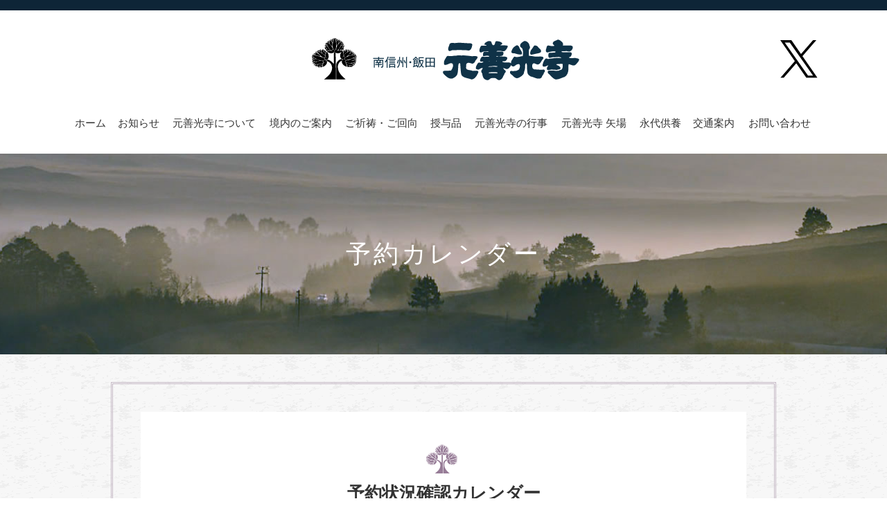

--- FILE ---
content_type: text/html; charset=UTF-8
request_url: https://motozenkoji.jp/reserve-calendar/?aid=452&utm=1679835600
body_size: 43551
content:
<!DOCTYPE html>
<html lang="ja">
<head>
<meta charset=utf-8>
<meta http-equiv="X-UA-Compatible" content="IE=edge">
<meta name="viewport" content="initial-scale=1.0">
<meta name="Description" content="信州飯田【元善光寺】の公式WEBサイトです。一度詣れよ元善光寺、善光寺だけでは片詣り。元善光寺は「善光寺」の名前の元になった本多義光公の誕生地。" />
<meta name="keywords" content="元善光寺,御開帳,善光寺,片詣り,お戒壇巡り,宝物殿,西国三十三観音,霊場お砂踏み,長野,信州,飯田市,麻績の里,舞台桜" />
<meta name="format-detection" content="telephone=no">
<link rel="stylesheet" href="https://motozenkoji.jp/css/style.css?ver=250513">
<link rel="alternate" type="application/rss+xml" title="RSSフィード" href="https://motozenkoji.jp/feed/">
<link rel="shortcut icon" href="https://motozenkoji.jp/wp-content/uploads/2020/06/favicon.ico">
<link rel="apple-touch-icon-precomposed" href="https://motozenkoji.jp/wp-content/uploads/2020/06/webclip.png" />
<title>予約カレンダー &#8211; 元善光寺</title>
<meta name='robots' content='max-image-preview:large' />
	<style>img:is([sizes="auto" i], [sizes^="auto," i]) { contain-intrinsic-size: 3000px 1500px }</style>
	<link rel='dns-prefetch' href='//ajax.googleapis.com' />
<link rel='stylesheet' id='wp-block-library-css' href='https://motozenkoji.jp/wp-includes/css/dist/block-library/style.min.css' type='text/css' media='all' />
<style id='classic-theme-styles-inline-css' type='text/css'>
/*! This file is auto-generated */
.wp-block-button__link{color:#fff;background-color:#32373c;border-radius:9999px;box-shadow:none;text-decoration:none;padding:calc(.667em + 2px) calc(1.333em + 2px);font-size:1.125em}.wp-block-file__button{background:#32373c;color:#fff;text-decoration:none}
</style>
<style id='global-styles-inline-css' type='text/css'>
:root{--wp--preset--aspect-ratio--square: 1;--wp--preset--aspect-ratio--4-3: 4/3;--wp--preset--aspect-ratio--3-4: 3/4;--wp--preset--aspect-ratio--3-2: 3/2;--wp--preset--aspect-ratio--2-3: 2/3;--wp--preset--aspect-ratio--16-9: 16/9;--wp--preset--aspect-ratio--9-16: 9/16;--wp--preset--color--black: #000000;--wp--preset--color--cyan-bluish-gray: #abb8c3;--wp--preset--color--white: #ffffff;--wp--preset--color--pale-pink: #f78da7;--wp--preset--color--vivid-red: #cf2e2e;--wp--preset--color--luminous-vivid-orange: #ff6900;--wp--preset--color--luminous-vivid-amber: #fcb900;--wp--preset--color--light-green-cyan: #7bdcb5;--wp--preset--color--vivid-green-cyan: #00d084;--wp--preset--color--pale-cyan-blue: #8ed1fc;--wp--preset--color--vivid-cyan-blue: #0693e3;--wp--preset--color--vivid-purple: #9b51e0;--wp--preset--gradient--vivid-cyan-blue-to-vivid-purple: linear-gradient(135deg,rgba(6,147,227,1) 0%,rgb(155,81,224) 100%);--wp--preset--gradient--light-green-cyan-to-vivid-green-cyan: linear-gradient(135deg,rgb(122,220,180) 0%,rgb(0,208,130) 100%);--wp--preset--gradient--luminous-vivid-amber-to-luminous-vivid-orange: linear-gradient(135deg,rgba(252,185,0,1) 0%,rgba(255,105,0,1) 100%);--wp--preset--gradient--luminous-vivid-orange-to-vivid-red: linear-gradient(135deg,rgba(255,105,0,1) 0%,rgb(207,46,46) 100%);--wp--preset--gradient--very-light-gray-to-cyan-bluish-gray: linear-gradient(135deg,rgb(238,238,238) 0%,rgb(169,184,195) 100%);--wp--preset--gradient--cool-to-warm-spectrum: linear-gradient(135deg,rgb(74,234,220) 0%,rgb(151,120,209) 20%,rgb(207,42,186) 40%,rgb(238,44,130) 60%,rgb(251,105,98) 80%,rgb(254,248,76) 100%);--wp--preset--gradient--blush-light-purple: linear-gradient(135deg,rgb(255,206,236) 0%,rgb(152,150,240) 100%);--wp--preset--gradient--blush-bordeaux: linear-gradient(135deg,rgb(254,205,165) 0%,rgb(254,45,45) 50%,rgb(107,0,62) 100%);--wp--preset--gradient--luminous-dusk: linear-gradient(135deg,rgb(255,203,112) 0%,rgb(199,81,192) 50%,rgb(65,88,208) 100%);--wp--preset--gradient--pale-ocean: linear-gradient(135deg,rgb(255,245,203) 0%,rgb(182,227,212) 50%,rgb(51,167,181) 100%);--wp--preset--gradient--electric-grass: linear-gradient(135deg,rgb(202,248,128) 0%,rgb(113,206,126) 100%);--wp--preset--gradient--midnight: linear-gradient(135deg,rgb(2,3,129) 0%,rgb(40,116,252) 100%);--wp--preset--font-size--small: 13px;--wp--preset--font-size--medium: 20px;--wp--preset--font-size--large: 36px;--wp--preset--font-size--x-large: 42px;--wp--preset--spacing--20: 0.44rem;--wp--preset--spacing--30: 0.67rem;--wp--preset--spacing--40: 1rem;--wp--preset--spacing--50: 1.5rem;--wp--preset--spacing--60: 2.25rem;--wp--preset--spacing--70: 3.38rem;--wp--preset--spacing--80: 5.06rem;--wp--preset--shadow--natural: 6px 6px 9px rgba(0, 0, 0, 0.2);--wp--preset--shadow--deep: 12px 12px 50px rgba(0, 0, 0, 0.4);--wp--preset--shadow--sharp: 6px 6px 0px rgba(0, 0, 0, 0.2);--wp--preset--shadow--outlined: 6px 6px 0px -3px rgba(255, 255, 255, 1), 6px 6px rgba(0, 0, 0, 1);--wp--preset--shadow--crisp: 6px 6px 0px rgba(0, 0, 0, 1);}:where(.is-layout-flex){gap: 0.5em;}:where(.is-layout-grid){gap: 0.5em;}body .is-layout-flex{display: flex;}.is-layout-flex{flex-wrap: wrap;align-items: center;}.is-layout-flex > :is(*, div){margin: 0;}body .is-layout-grid{display: grid;}.is-layout-grid > :is(*, div){margin: 0;}:where(.wp-block-columns.is-layout-flex){gap: 2em;}:where(.wp-block-columns.is-layout-grid){gap: 2em;}:where(.wp-block-post-template.is-layout-flex){gap: 1.25em;}:where(.wp-block-post-template.is-layout-grid){gap: 1.25em;}.has-black-color{color: var(--wp--preset--color--black) !important;}.has-cyan-bluish-gray-color{color: var(--wp--preset--color--cyan-bluish-gray) !important;}.has-white-color{color: var(--wp--preset--color--white) !important;}.has-pale-pink-color{color: var(--wp--preset--color--pale-pink) !important;}.has-vivid-red-color{color: var(--wp--preset--color--vivid-red) !important;}.has-luminous-vivid-orange-color{color: var(--wp--preset--color--luminous-vivid-orange) !important;}.has-luminous-vivid-amber-color{color: var(--wp--preset--color--luminous-vivid-amber) !important;}.has-light-green-cyan-color{color: var(--wp--preset--color--light-green-cyan) !important;}.has-vivid-green-cyan-color{color: var(--wp--preset--color--vivid-green-cyan) !important;}.has-pale-cyan-blue-color{color: var(--wp--preset--color--pale-cyan-blue) !important;}.has-vivid-cyan-blue-color{color: var(--wp--preset--color--vivid-cyan-blue) !important;}.has-vivid-purple-color{color: var(--wp--preset--color--vivid-purple) !important;}.has-black-background-color{background-color: var(--wp--preset--color--black) !important;}.has-cyan-bluish-gray-background-color{background-color: var(--wp--preset--color--cyan-bluish-gray) !important;}.has-white-background-color{background-color: var(--wp--preset--color--white) !important;}.has-pale-pink-background-color{background-color: var(--wp--preset--color--pale-pink) !important;}.has-vivid-red-background-color{background-color: var(--wp--preset--color--vivid-red) !important;}.has-luminous-vivid-orange-background-color{background-color: var(--wp--preset--color--luminous-vivid-orange) !important;}.has-luminous-vivid-amber-background-color{background-color: var(--wp--preset--color--luminous-vivid-amber) !important;}.has-light-green-cyan-background-color{background-color: var(--wp--preset--color--light-green-cyan) !important;}.has-vivid-green-cyan-background-color{background-color: var(--wp--preset--color--vivid-green-cyan) !important;}.has-pale-cyan-blue-background-color{background-color: var(--wp--preset--color--pale-cyan-blue) !important;}.has-vivid-cyan-blue-background-color{background-color: var(--wp--preset--color--vivid-cyan-blue) !important;}.has-vivid-purple-background-color{background-color: var(--wp--preset--color--vivid-purple) !important;}.has-black-border-color{border-color: var(--wp--preset--color--black) !important;}.has-cyan-bluish-gray-border-color{border-color: var(--wp--preset--color--cyan-bluish-gray) !important;}.has-white-border-color{border-color: var(--wp--preset--color--white) !important;}.has-pale-pink-border-color{border-color: var(--wp--preset--color--pale-pink) !important;}.has-vivid-red-border-color{border-color: var(--wp--preset--color--vivid-red) !important;}.has-luminous-vivid-orange-border-color{border-color: var(--wp--preset--color--luminous-vivid-orange) !important;}.has-luminous-vivid-amber-border-color{border-color: var(--wp--preset--color--luminous-vivid-amber) !important;}.has-light-green-cyan-border-color{border-color: var(--wp--preset--color--light-green-cyan) !important;}.has-vivid-green-cyan-border-color{border-color: var(--wp--preset--color--vivid-green-cyan) !important;}.has-pale-cyan-blue-border-color{border-color: var(--wp--preset--color--pale-cyan-blue) !important;}.has-vivid-cyan-blue-border-color{border-color: var(--wp--preset--color--vivid-cyan-blue) !important;}.has-vivid-purple-border-color{border-color: var(--wp--preset--color--vivid-purple) !important;}.has-vivid-cyan-blue-to-vivid-purple-gradient-background{background: var(--wp--preset--gradient--vivid-cyan-blue-to-vivid-purple) !important;}.has-light-green-cyan-to-vivid-green-cyan-gradient-background{background: var(--wp--preset--gradient--light-green-cyan-to-vivid-green-cyan) !important;}.has-luminous-vivid-amber-to-luminous-vivid-orange-gradient-background{background: var(--wp--preset--gradient--luminous-vivid-amber-to-luminous-vivid-orange) !important;}.has-luminous-vivid-orange-to-vivid-red-gradient-background{background: var(--wp--preset--gradient--luminous-vivid-orange-to-vivid-red) !important;}.has-very-light-gray-to-cyan-bluish-gray-gradient-background{background: var(--wp--preset--gradient--very-light-gray-to-cyan-bluish-gray) !important;}.has-cool-to-warm-spectrum-gradient-background{background: var(--wp--preset--gradient--cool-to-warm-spectrum) !important;}.has-blush-light-purple-gradient-background{background: var(--wp--preset--gradient--blush-light-purple) !important;}.has-blush-bordeaux-gradient-background{background: var(--wp--preset--gradient--blush-bordeaux) !important;}.has-luminous-dusk-gradient-background{background: var(--wp--preset--gradient--luminous-dusk) !important;}.has-pale-ocean-gradient-background{background: var(--wp--preset--gradient--pale-ocean) !important;}.has-electric-grass-gradient-background{background: var(--wp--preset--gradient--electric-grass) !important;}.has-midnight-gradient-background{background: var(--wp--preset--gradient--midnight) !important;}.has-small-font-size{font-size: var(--wp--preset--font-size--small) !important;}.has-medium-font-size{font-size: var(--wp--preset--font-size--medium) !important;}.has-large-font-size{font-size: var(--wp--preset--font-size--large) !important;}.has-x-large-font-size{font-size: var(--wp--preset--font-size--x-large) !important;}
:where(.wp-block-post-template.is-layout-flex){gap: 1.25em;}:where(.wp-block-post-template.is-layout-grid){gap: 1.25em;}
:where(.wp-block-columns.is-layout-flex){gap: 2em;}:where(.wp-block-columns.is-layout-grid){gap: 2em;}
:root :where(.wp-block-pullquote){font-size: 1.5em;line-height: 1.6;}
</style>
<link rel='stylesheet' id='main-style-css' href='https://motozenkoji.jp/wp-content/plugins/wq-motozenkoji_mts-simple-booking-custom/style.css' type='text/css' media='all' />
<link rel='stylesheet' id='wp-pagenavi-css' href='https://motozenkoji.jp/wp-content/plugins/wp-pagenavi/pagenavi-css.css' type='text/css' media='all' />
<link rel='stylesheet' id='mts_simple_booking_front-css' href='https://motozenkoji.jp/wp-content/plugins/mts-simple-booking/css/mtssb-front.css' type='text/css' media='all' />
<link rel="canonical" href="https://motozenkoji.jp/reserve-calendar/" />

<!-- Global site tag (gtag.js) - Google Analytics -->
<script async src="https://www.googletagmanager.com/gtag/js?id=G-7918KVCDS4"></script>
<script>
  window.dataLayer = window.dataLayer || [];
  function gtag(){dataLayer.push(arguments);}
  gtag('js', new Date());

  gtag('config', 'G-7918KVCDS4');
</script>

</head>
<body>    <header id="header">
        <div class="inner">
                        <p id="logo"><a href="https://motozenkoji.jp/"><img src="https://motozenkoji.jp/images/common/logo.png" alt="元善光寺"></a></p>
                        
			<p class="header-twitter"><a href="https://twitter.com/_motozenkoji_" target="_blank" rel="noopener"><img src="https://motozenkoji.jp/images/common/icon-x01.svg" alt="Twitter"></a></p>
            <p id="menu"><span></span></p>
            <nav id="nav">
                <ul>
                    <li><a href="https://motozenkoji.jp/" title="ホーム">ホーム</a></li>
                    <li><a href="https://motozenkoji.jp/topics/" title="お知らせ">お知らせ</a></li>
                    <li><a href="https://motozenkoji.jp/about/" title="元善光寺について">元善光寺について</a></li>
                    <li><a href="https://motozenkoji.jp/keidai/" title="境内のご案内">境内のご案内</a></li>
                    <li><a href="https://motozenkoji.jp/kitou/" title="ご祈祷・ご回向">ご祈祷・ご回向</a></li>
					<li><a href="https://motozenkoji.jp/gifts/" title="授与品">授与品</a></li>   
                    <li><a href="https://motozenkoji.jp/event/" title="元善光寺の行事">元善光寺の行事</a></li>
                    <li><a href="https://motozenkoji.jp/yaba/" title="元善光寺 矢場">元善光寺 矢場</a></li>
					<li><a href="https://motozenkoji.jp/eitaikuyo/" title="永代供養">永代供養</a></li>
                    <li><a href="https://motozenkoji.jp/access/" title="交通案内">交通案内</a></li>
                    <li><a href="https://motozenkoji.jp/contact/" title="お問い合わせ">お問い合わせ</a></li>
                </ul>
            </nav>
            <!-- inner --></div>
    </header><div id="container">
    <main id="content" class="page reserve-calendar">
        <article>
            <h1>予約カレンダー</h1>
                        <div class="inner">
<div class="border">
<div class="box">
<section>
<h2 class="h2-textA">予約状況確認カレンダー</h2>
<p class="tc">ご祈祷のご予約状況をご確認いただけます。<br />
ご予約はお電話でお願いいたします。<br />
（お電話でのご予約がHPに反映されるまで時間がかかる場合がございますのでご了承ください。）<br />
（システムの都合により6か月先までしか表示がされません）<br />
又、記載以外の時間もご相談に応じますのでご相談ください。<br />
<strong>「三が日」「1月2月の土日祝日」「節分」「11月の土日祝日」の定時祈祷は予約不要です</strong></p>
<p class="tc"><a href="tel:0265232525">電話：0265-23-2525</a></p>
<p style="text-align: center;"><strong><span style="color: #ff0000;">当山は飯田市にある「元善光寺」です。<br />
長野市にある「善光寺」様とお間違えのないようご注意ください。</span></strong></p>
    <div class="multiple-calendar">
        <h3 class="calendar-title">予約カレンダー</h3>	<table>
<caption class="calendar-caption">2026年1月</caption>
        <thead>
        <tr class="header-row"><th class="week-title mon">月</th><th class="week-title tue">火</th><th class="week-title wed">水</th><th class="week-title thu">木</th><th class="week-title fri">金</th><th class="week-title sat">土</th><th class="week-title sun">日</th>        </tr>
        </thead>

<tr class="week-row">
<td class="day-box no-day"></td>
<td class="day-box no-day"></td>
<td class="day-box no-day"></td>
<td class="day-box thu"><div class="day-number">1</div><div class="calendar-mark"><span class="article-name"></span><span class="calendar-marking">－</span></div>
<div class="calendar-mark"><span class="article-name"></span><span class="calendar-marking">－</span></div>
<div class="calendar-mark"><span class="article-name"></span><span class="calendar-marking">－</span></div>
<div class="calendar-mark"><span class="article-name"></span><span class="calendar-marking">－</span></div>
<div class="calendar-mark"><span class="article-name"></span><span class="calendar-marking">－</span></div>
<div class="calendar-mark"><span class="article-name"></span><span class="calendar-marking">－</span></div>
</td>
<td class="day-box fri"><div class="day-number">2</div><div class="calendar-mark"><span class="article-name"></span><span class="calendar-marking">－</span></div>
<div class="calendar-mark"><span class="article-name"></span><span class="calendar-marking">－</span></div>
<div class="calendar-mark"><span class="article-name"></span><span class="calendar-marking">－</span></div>
<div class="calendar-mark"><span class="article-name"></span><span class="calendar-marking">－</span></div>
<div class="calendar-mark"><span class="article-name"></span><span class="calendar-marking">－</span></div>
<div class="calendar-mark"><span class="article-name"></span><span class="calendar-marking">－</span></div>
</td>
<td class="day-box sat"><div class="day-number">3</div><div class="calendar-mark"><span class="article-name"></span><span class="calendar-marking">－</span></div>
<div class="calendar-mark"><span class="article-name"></span><span class="calendar-marking">－</span></div>
<div class="calendar-mark"><span class="article-name"></span><span class="calendar-marking">－</span></div>
<div class="calendar-mark"><span class="article-name"></span><span class="calendar-marking">－</span></div>
<div class="calendar-mark"><span class="article-name"></span><span class="calendar-marking">－</span></div>
<div class="calendar-mark"><span class="article-name"></span><span class="calendar-marking">－</span></div>
</td>
<td class="day-box sun"><div class="day-number">4</div><div class="calendar-mark"><span class="article-name"></span><span class="calendar-marking">－</span></div>
<div class="calendar-mark"><span class="article-name"></span><span class="calendar-marking">－</span></div>
<div class="calendar-mark"><span class="article-name"></span><span class="calendar-marking">－</span></div>
<div class="calendar-mark"><span class="article-name"></span><span class="calendar-marking">－</span></div>
<div class="calendar-mark"><span class="article-name"></span><span class="calendar-marking">－</span></div>
<div class="calendar-mark"><span class="article-name"></span><span class="calendar-marking">－</span></div>
</td>
</tr>
<tr class="week-row">
<td class="day-box mon"><div class="day-number">5</div><div class="calendar-mark"><span class="article-name"></span><span class="calendar-marking">－</span></div>
<div class="calendar-mark"><span class="article-name"></span><span class="calendar-marking">－</span></div>
<div class="calendar-mark"><span class="article-name"></span><span class="calendar-marking">－</span></div>
<div class="calendar-mark"><span class="article-name"></span><span class="calendar-marking">－</span></div>
<div class="calendar-mark"><span class="article-name"></span><span class="calendar-marking">－</span></div>
<div class="calendar-mark"><span class="article-name"></span><span class="calendar-marking">－</span></div>
</td>
<td class="day-box tue"><div class="day-number">6</div><div class="calendar-mark"><span class="article-name"></span><span class="calendar-marking">－</span></div>
<div class="calendar-mark"><span class="article-name"></span><span class="calendar-marking">－</span></div>
<div class="calendar-mark"><span class="article-name"></span><span class="calendar-marking">－</span></div>
<div class="calendar-mark"><span class="article-name"></span><span class="calendar-marking">－</span></div>
<div class="calendar-mark"><span class="article-name"></span><span class="calendar-marking">－</span></div>
<div class="calendar-mark"><span class="article-name"></span><span class="calendar-marking">－</span></div>
</td>
<td class="day-box wed"><div class="day-number">7</div><div class="calendar-mark"><span class="article-name"></span><span class="calendar-marking">－</span></div>
<div class="calendar-mark"><span class="article-name"></span><span class="calendar-marking">－</span></div>
<div class="calendar-mark"><span class="article-name"></span><span class="calendar-marking">－</span></div>
<div class="calendar-mark"><span class="article-name"></span><span class="calendar-marking">－</span></div>
<div class="calendar-mark"><span class="article-name"></span><span class="calendar-marking">－</span></div>
<div class="calendar-mark"><span class="article-name"></span><span class="calendar-marking">－</span></div>
</td>
<td class="day-box thu"><div class="day-number">8</div><div class="calendar-mark"><span class="article-name"></span><span class="calendar-marking">－</span></div>
<div class="calendar-mark"><span class="article-name"></span><span class="calendar-marking">－</span></div>
<div class="calendar-mark"><span class="article-name"></span><span class="calendar-marking">－</span></div>
<div class="calendar-mark"><span class="article-name"></span><span class="calendar-marking">－</span></div>
<div class="calendar-mark"><span class="article-name"></span><span class="calendar-marking">－</span></div>
<div class="calendar-mark"><span class="article-name"></span><span class="calendar-marking">－</span></div>
</td>
<td class="day-box fri"><div class="day-number">9</div><div class="calendar-mark"><span class="article-name"></span><span class="calendar-marking">－</span></div>
<div class="calendar-mark"><span class="article-name"></span><span class="calendar-marking">－</span></div>
<div class="calendar-mark"><span class="article-name"></span><span class="calendar-marking">－</span></div>
<div class="calendar-mark"><span class="article-name"></span><span class="calendar-marking">－</span></div>
<div class="calendar-mark"><span class="article-name"></span><span class="calendar-marking">－</span></div>
<div class="calendar-mark"><span class="article-name"></span><span class="calendar-marking">－</span></div>
</td>
<td class="day-box sat"><div class="day-number">10</div><div class="calendar-mark"><span class="article-name"></span><span class="calendar-marking">－</span></div>
<div class="calendar-mark"><span class="article-name"></span><span class="calendar-marking">－</span></div>
<div class="calendar-mark"><span class="article-name"></span><span class="calendar-marking">－</span></div>
<div class="calendar-mark"><span class="article-name"></span><span class="calendar-marking">－</span></div>
<div class="calendar-mark"><span class="article-name"></span><span class="calendar-marking">－</span></div>
<div class="calendar-mark"><span class="article-name"></span><span class="calendar-marking">－</span></div>
</td>
<td class="day-box sun"><div class="day-number">11</div><div class="calendar-mark"><span class="article-name"></span><span class="calendar-marking">－</span></div>
<div class="calendar-mark"><span class="article-name"></span><span class="calendar-marking">－</span></div>
<div class="calendar-mark"><span class="article-name"></span><span class="calendar-marking">－</span></div>
<div class="calendar-mark"><span class="article-name"></span><span class="calendar-marking">－</span></div>
<div class="calendar-mark"><span class="article-name"></span><span class="calendar-marking">－</span></div>
<div class="calendar-mark"><span class="article-name"></span><span class="calendar-marking">－</span></div>
</td>
</tr>
<tr class="week-row">
<td class="day-box mon"><div class="day-number">12</div><div class="calendar-mark"><span class="article-name"></span><span class="calendar-marking">－</span></div>
<div class="calendar-mark"><span class="article-name"></span><span class="calendar-marking">－</span></div>
<div class="calendar-mark"><span class="article-name"></span><span class="calendar-marking">－</span></div>
<div class="calendar-mark"><span class="article-name"></span><span class="calendar-marking">－</span></div>
<div class="calendar-mark"><span class="article-name"></span><span class="calendar-marking">－</span></div>
<div class="calendar-mark"><span class="article-name"></span><span class="calendar-marking">－</span></div>
</td>
<td class="day-box tue"><div class="day-number">13</div><div class="calendar-mark"><span class="article-name"></span><span class="calendar-marking">－</span></div>
<div class="calendar-mark"><span class="article-name"></span><span class="calendar-marking">－</span></div>
<div class="calendar-mark"><span class="article-name"></span><span class="calendar-marking">－</span></div>
<div class="calendar-mark"><span class="article-name"></span><span class="calendar-marking">－</span></div>
<div class="calendar-mark"><span class="article-name"></span><span class="calendar-marking">－</span></div>
<div class="calendar-mark"><span class="article-name"></span><span class="calendar-marking">－</span></div>
</td>
<td class="day-box wed"><div class="day-number">14</div><div class="calendar-mark"><span class="article-name"></span><span class="calendar-marking">－</span></div>
<div class="calendar-mark"><span class="article-name"></span><span class="calendar-marking">－</span></div>
<div class="calendar-mark"><span class="article-name"></span><span class="calendar-marking">－</span></div>
<div class="calendar-mark"><span class="article-name"></span><span class="calendar-marking">－</span></div>
<div class="calendar-mark"><span class="article-name"></span><span class="calendar-marking">－</span></div>
<div class="calendar-mark"><span class="article-name"></span><span class="calendar-marking">－</span></div>
</td>
<td class="day-box thu"><div class="day-number">15</div><div class="calendar-mark"><span class="article-name"></span><span class="calendar-marking">－</span></div>
<div class="calendar-mark"><span class="article-name"></span><span class="calendar-marking">－</span></div>
<div class="calendar-mark"><span class="article-name"></span><span class="calendar-marking">－</span></div>
<div class="calendar-mark"><span class="article-name"></span><span class="calendar-marking">－</span></div>
<div class="calendar-mark"><span class="article-name"></span><span class="calendar-marking">－</span></div>
<div class="calendar-mark"><span class="article-name"></span><span class="calendar-marking">－</span></div>
</td>
<td class="day-box fri"><div class="day-number">16</div><div class="calendar-mark"><span class="article-name"></span><span class="calendar-marking">－</span></div>
<div class="calendar-mark"><span class="article-name"></span><span class="calendar-marking">－</span></div>
<div class="calendar-mark"><span class="article-name"></span><span class="calendar-marking">－</span></div>
<div class="calendar-mark"><span class="article-name"></span><span class="calendar-marking">－</span></div>
<div class="calendar-mark"><span class="article-name"></span><span class="calendar-marking">－</span></div>
<div class="calendar-mark"><span class="article-name"></span><span class="calendar-marking">－</span></div>
</td>
<td class="day-box sat"><div class="day-number">17</div><div class="calendar-mark"><span class="article-name"></span><span class="calendar-marking">－</span></div>
<div class="calendar-mark"><span class="article-name"></span><span class="calendar-marking">－</span></div>
<div class="calendar-mark"><span class="article-name"></span><span class="calendar-marking">－</span></div>
<div class="calendar-mark"><span class="article-name"></span><span class="calendar-marking">－</span></div>
<div class="calendar-mark"><span class="article-name"></span><span class="calendar-marking">－</span></div>
<div class="calendar-mark"><span class="article-name"></span><span class="calendar-marking">－</span></div>
</td>
<td class="day-box sun today"><div class="day-number">18</div><div class="calendar-mark"><a class="calendar-daylink" href="https://motozenkoji.jp/reserve-calendar/?aid=433&amp;ymd=1768694400"><span class="article-name">1月・2月　土日祝祭日　定時御祈祷（予約不要)</span><span class="calendar-marking">○</span></a></div>
<div class="calendar-mark"><span class="article-name"></span><span class="calendar-marking">－</span></div>
<div class="calendar-mark"><span class="article-name"></span><span class="calendar-marking">－</span></div>
<div class="calendar-mark"><span class="article-name"></span><span class="calendar-marking">－</span></div>
<div class="calendar-mark"><span class="article-name"></span><span class="calendar-marking">－</span></div>
<div class="calendar-mark"><span class="article-name"></span><span class="calendar-marking">－</span></div>
</td>
</tr>
<tr class="week-row">
<td class="day-box mon"><div class="day-number">19</div><div class="calendar-mark"><span class="article-name"></span><span class="calendar-marking">－</span></div>
<div class="calendar-mark"><a class="calendar-daylink" href="https://motozenkoji.jp/reserve-calendar/?aid=450&amp;ymd=1768780800"><span class="article-name">1月・2月　御祈祷（平日）（予約制）</span><span class="calendar-marking">5</span></a></div>
<div class="calendar-mark"><span class="article-name"></span><span class="calendar-marking">－</span></div>
<div class="calendar-mark"><span class="article-name"></span><span class="calendar-marking">－</span></div>
<div class="calendar-mark"><span class="article-name"></span><span class="calendar-marking">－</span></div>
<div class="calendar-mark"><span class="article-name"></span><span class="calendar-marking">－</span></div>
</td>
<td class="day-box tue"><div class="day-number">20</div><div class="calendar-mark"><span class="article-name"></span><span class="calendar-marking">－</span></div>
<div class="calendar-mark"><a class="calendar-daylink" href="https://motozenkoji.jp/reserve-calendar/?aid=450&amp;ymd=1768867200"><span class="article-name">1月・2月　御祈祷（平日）（予約制）</span><span class="calendar-marking">2</span></a></div>
<div class="calendar-mark"><span class="article-name"></span><span class="calendar-marking">－</span></div>
<div class="calendar-mark"><span class="article-name"></span><span class="calendar-marking">－</span></div>
<div class="calendar-mark"><span class="article-name"></span><span class="calendar-marking">－</span></div>
<div class="calendar-mark"><span class="article-name"></span><span class="calendar-marking">－</span></div>
</td>
<td class="day-box wed"><div class="day-number">21</div><div class="calendar-mark"><span class="article-name"></span><span class="calendar-marking">－</span></div>
<div class="calendar-mark"><span class="article-name">1月・2月　御祈祷（平日）（予約制）</span><span class="calendar-marking">×</span></div>
<div class="calendar-mark"><span class="article-name"></span><span class="calendar-marking">－</span></div>
<div class="calendar-mark"><span class="article-name"></span><span class="calendar-marking">－</span></div>
<div class="calendar-mark"><span class="article-name"></span><span class="calendar-marking">－</span></div>
<div class="calendar-mark"><span class="article-name"></span><span class="calendar-marking">－</span></div>
</td>
<td class="day-box thu"><div class="day-number">22</div><div class="calendar-mark"><span class="article-name"></span><span class="calendar-marking">－</span></div>
<div class="calendar-mark"><a class="calendar-daylink" href="https://motozenkoji.jp/reserve-calendar/?aid=450&amp;ymd=1769040000"><span class="article-name">1月・2月　御祈祷（平日）（予約制）</span><span class="calendar-marking">5</span></a></div>
<div class="calendar-mark"><span class="article-name"></span><span class="calendar-marking">－</span></div>
<div class="calendar-mark"><span class="article-name"></span><span class="calendar-marking">－</span></div>
<div class="calendar-mark"><span class="article-name"></span><span class="calendar-marking">－</span></div>
<div class="calendar-mark"><span class="article-name"></span><span class="calendar-marking">－</span></div>
</td>
<td class="day-box fri"><div class="day-number">23</div><div class="calendar-mark"><span class="article-name"></span><span class="calendar-marking">－</span></div>
<div class="calendar-mark"><a class="calendar-daylink" href="https://motozenkoji.jp/reserve-calendar/?aid=450&amp;ymd=1769126400"><span class="article-name">1月・2月　御祈祷（平日）（予約制）</span><span class="calendar-marking">3</span></a></div>
<div class="calendar-mark"><span class="article-name"></span><span class="calendar-marking">－</span></div>
<div class="calendar-mark"><span class="article-name"></span><span class="calendar-marking">－</span></div>
<div class="calendar-mark"><span class="article-name"></span><span class="calendar-marking">－</span></div>
<div class="calendar-mark"><span class="article-name"></span><span class="calendar-marking">－</span></div>
</td>
<td class="day-box sat"><div class="day-number">24</div><div class="calendar-mark"><a class="calendar-daylink" href="https://motozenkoji.jp/reserve-calendar/?aid=433&amp;ymd=1769212800"><span class="article-name">1月・2月　土日祝祭日　定時御祈祷（予約不要)</span><span class="calendar-marking">○</span></a></div>
<div class="calendar-mark"><span class="article-name"></span><span class="calendar-marking">－</span></div>
<div class="calendar-mark"><span class="article-name"></span><span class="calendar-marking">－</span></div>
<div class="calendar-mark"><span class="article-name"></span><span class="calendar-marking">－</span></div>
<div class="calendar-mark"><span class="article-name"></span><span class="calendar-marking">－</span></div>
<div class="calendar-mark"><span class="article-name"></span><span class="calendar-marking">－</span></div>
</td>
<td class="day-box sun"><div class="day-number">25</div><div class="calendar-mark"><a class="calendar-daylink" href="https://motozenkoji.jp/reserve-calendar/?aid=433&amp;ymd=1769299200"><span class="article-name">1月・2月　土日祝祭日　定時御祈祷（予約不要)</span><span class="calendar-marking">○</span></a></div>
<div class="calendar-mark"><span class="article-name"></span><span class="calendar-marking">－</span></div>
<div class="calendar-mark"><span class="article-name"></span><span class="calendar-marking">－</span></div>
<div class="calendar-mark"><span class="article-name"></span><span class="calendar-marking">－</span></div>
<div class="calendar-mark"><span class="article-name"></span><span class="calendar-marking">－</span></div>
<div class="calendar-mark"><span class="article-name"></span><span class="calendar-marking">－</span></div>
</td>
</tr>
<tr class="week-row">
<td class="day-box mon"><div class="day-number">26</div><div class="calendar-mark"><span class="article-name"></span><span class="calendar-marking">－</span></div>
<div class="calendar-mark"><a class="calendar-daylink" href="https://motozenkoji.jp/reserve-calendar/?aid=450&amp;ymd=1769385600"><span class="article-name">1月・2月　御祈祷（平日）（予約制）</span><span class="calendar-marking">4</span></a></div>
<div class="calendar-mark"><span class="article-name"></span><span class="calendar-marking">－</span></div>
<div class="calendar-mark"><span class="article-name"></span><span class="calendar-marking">－</span></div>
<div class="calendar-mark"><span class="article-name"></span><span class="calendar-marking">－</span></div>
<div class="calendar-mark"><span class="article-name"></span><span class="calendar-marking">－</span></div>
</td>
<td class="day-box tue"><div class="day-number">27</div><div class="calendar-mark"><span class="article-name"></span><span class="calendar-marking">－</span></div>
<div class="calendar-mark"><a class="calendar-daylink" href="https://motozenkoji.jp/reserve-calendar/?aid=450&amp;ymd=1769472000"><span class="article-name">1月・2月　御祈祷（平日）（予約制）</span><span class="calendar-marking">5</span></a></div>
<div class="calendar-mark"><span class="article-name"></span><span class="calendar-marking">－</span></div>
<div class="calendar-mark"><span class="article-name"></span><span class="calendar-marking">－</span></div>
<div class="calendar-mark"><span class="article-name"></span><span class="calendar-marking">－</span></div>
<div class="calendar-mark"><span class="article-name"></span><span class="calendar-marking">－</span></div>
</td>
<td class="day-box wed"><div class="day-number">28</div><div class="calendar-mark"><span class="article-name"></span><span class="calendar-marking">－</span></div>
<div class="calendar-mark"><a class="calendar-daylink" href="https://motozenkoji.jp/reserve-calendar/?aid=450&amp;ymd=1769558400"><span class="article-name">1月・2月　御祈祷（平日）（予約制）</span><span class="calendar-marking">7</span></a></div>
<div class="calendar-mark"><span class="article-name"></span><span class="calendar-marking">－</span></div>
<div class="calendar-mark"><span class="article-name"></span><span class="calendar-marking">－</span></div>
<div class="calendar-mark"><span class="article-name"></span><span class="calendar-marking">－</span></div>
<div class="calendar-mark"><span class="article-name"></span><span class="calendar-marking">－</span></div>
</td>
<td class="day-box thu"><div class="day-number">29</div><div class="calendar-mark"><span class="article-name"></span><span class="calendar-marking">－</span></div>
<div class="calendar-mark"><a class="calendar-daylink" href="https://motozenkoji.jp/reserve-calendar/?aid=450&amp;ymd=1769644800"><span class="article-name">1月・2月　御祈祷（平日）（予約制）</span><span class="calendar-marking">○</span></a></div>
<div class="calendar-mark"><span class="article-name"></span><span class="calendar-marking">－</span></div>
<div class="calendar-mark"><span class="article-name"></span><span class="calendar-marking">－</span></div>
<div class="calendar-mark"><span class="article-name"></span><span class="calendar-marking">－</span></div>
<div class="calendar-mark"><span class="article-name"></span><span class="calendar-marking">－</span></div>
</td>
<td class="day-box fri"><div class="day-number">30</div><div class="calendar-mark"><span class="article-name"></span><span class="calendar-marking">－</span></div>
<div class="calendar-mark"><a class="calendar-daylink" href="https://motozenkoji.jp/reserve-calendar/?aid=450&amp;ymd=1769731200"><span class="article-name">1月・2月　御祈祷（平日）（予約制）</span><span class="calendar-marking">4</span></a></div>
<div class="calendar-mark"><span class="article-name"></span><span class="calendar-marking">－</span></div>
<div class="calendar-mark"><span class="article-name"></span><span class="calendar-marking">－</span></div>
<div class="calendar-mark"><span class="article-name"></span><span class="calendar-marking">－</span></div>
<div class="calendar-mark"><span class="article-name"></span><span class="calendar-marking">－</span></div>
</td>
<td class="day-box sat"><div class="day-number">31</div><div class="calendar-mark"><a class="calendar-daylink" href="https://motozenkoji.jp/reserve-calendar/?aid=433&amp;ymd=1769817600"><span class="article-name">1月・2月　土日祝祭日　定時御祈祷（予約不要)</span><span class="calendar-marking">○</span></a></div>
<div class="calendar-mark"><span class="article-name"></span><span class="calendar-marking">－</span></div>
<div class="calendar-mark"><span class="article-name"></span><span class="calendar-marking">－</span></div>
<div class="calendar-mark"><span class="article-name"></span><span class="calendar-marking">－</span></div>
<div class="calendar-mark"><span class="article-name"></span><span class="calendar-marking">－</span></div>
<div class="calendar-mark"><span class="article-name"></span><span class="calendar-marking">－</span></div>
</td>
<td class="day-box no-day"></td>
</tr>

	</table>
	        <div class="monthly-prev-next">
            <div class="monthly-prev"><span class="no-link">2025年12月</span></div>
            <div class="monthly-next"><a href="/reserve-calendar/?aid=452&amp;utm=1679835600&amp;ym=2026-2">2026年2月</a></div>
            <br style="clear:both" />
        </div>


    </div>


</section>
</div>
</div>
</div>
                    </article>
    </main>
    <aside class="main-bnr">
    <div class="inner cf">
        <ul class="row grid04">
            <li><a href="https://motozenkoji.jp/about/"><img src="https://motozenkoji.jp/images/common/main-bnr01.png" alt="元善光寺について"></a></li>
            <li><a href="https://motozenkoji.jp/keidai/"><img src="https://motozenkoji.jp/images/common/main-bnr02.png" alt="境内のご案内"></a></li>
            <li><a href="https://motozenkoji.jp/access/"><img src="https://motozenkoji.jp/images/common/main-bnr03.png" alt="交通案内"></a></li>
            <li><a href="http://zakoji.jp/" target="_blank"><img src="https://motozenkoji.jp/images/common/main-bnr04.png" alt="麻績の里 舞台桜"></a></li>
        </ul>
    </div>
</aside><div id="scroll"><a href="#header"><i class="fa fa-angle-up" aria-hidden="true"></i></a></div>
<!-- コンテナ --></div>

<footer id="footer">
    <div id="footer-nav">
        <div class="inner cf">
			<p class="f-logo"><img src="https://motozenkoji.jp/images/common/f-logo.png" alt="元善光寺"></p>
			<address>〒395-0001 長野県飯田市座光寺2638番地　TEL.0265-23-2525</address>
        </div>
    </div>
    <div class="inner cf">
        <ul class="inline">
            <li><a href="https://motozenkoji.jp/">ホーム</a></li>
            <li><a href="https://motozenkoji.jp/topics/">お知らせ</a></li>
            <li><a href="https://motozenkoji.jp/keidai/">境内のご案内</a></li>
            <li><a href="https://motozenkoji.jp/kitou/">ご祈祷・ご回向</a></li>
            <li><a href="https://motozenkoji.jp/about/">元善光寺について</a></li>
            <li><a href="https://motozenkoji.jp/event/">元善光寺の行事</a></li>
            <li><a href="https://motozenkoji.jp/access/">交通案内</a></li>
            <li><a href="https://motozenkoji.jp/contact/">お問い合わせ</a></li>
        </ul>
        <small>COPYRIGHT （C）MOTOZENKOJI All right reserves.</small>
    </div>
</footer>
<script src="//use.fontawesome.com/adff907eda.js"></script>
<script type="speculationrules">
{"prefetch":[{"source":"document","where":{"and":[{"href_matches":"\/*"},{"not":{"href_matches":["\/wp-*.php","\/wp-admin\/*","\/wp-content\/uploads\/*","\/wp-content\/*","\/wp-content\/plugins\/*","\/wp-content\/themes\/main\/*","\/*\\?(.+)"]}},{"not":{"selector_matches":"a[rel~=\"nofollow\"]"}},{"not":{"selector_matches":".no-prefetch, .no-prefetch a"}}]},"eagerness":"conservative"}]}
</script>
<script type="text/javascript" defer src="//ajax.googleapis.com/ajax/libs/jquery/1/jquery.min.js" id="jquery-js"></script>
<script type="text/javascript" defer src="https://motozenkoji.jp/wp-content/plugins/wq-motozenkoji_mts-simple-booking-custom/main-jq.js" id="main-jq-js"></script>
<script type="text/javascript" defer src="https://motozenkoji.jp/js/jquery.heightline.js" id="jquery-heightline-js"></script>
<script type="text/javascript" defer src="https://motozenkoji.jp/js/common.js" id="jquery-common-js"></script>
</body>
</html>

--- FILE ---
content_type: text/css
request_url: https://motozenkoji.jp/css/style.css?ver=250513
body_size: 48455
content:
@charset "UTF-8";
* {
  -o-box-sizing: border-box;
  -ms-box-sizing: border-box;
  box-sizing: border-box;
}

html, body, div, span, object, iframe, h1, h2, h3, h4, h5, h6, p, blockquote, pre, abbr, address, cite, code, del, dfn, em, img, ins, kbd, q, samp, small, strong, sub, sup, var, b, i, dl, dt, dd, ol, ul, li, fieldset, form, label, legend, table, caption, tbody, tfoot, thead, tr, th, td, main, article, aside, canvas, details, figcaption, figure, footer, header, hgroup, menu, nav, section, summary, time, mark, audio, video {
  margin: 0;
  padding: 0;
  border: 0;
  outline: 0;
  font-size: 100%;
  vertical-align: baseline;
  background: transparent;
  -webkit-text-size-adjust: 100%;
}

html {
  font-size: 62.5%;
}

body {
  color: #333;
  font-size: 14px;
  font-size: 1.4rem;
  line-height: 1;
  font-family: "YuGothic", "Yu Gothic", "游ゴシック", "游ゴシック体", "Hiragino Kaku Gothic ProN", "Hiragino Kaku Gothic Pro", "メイリオ", Meiryo, sans-serif;
  word-wrap: break-word;
}

main, article, aside, details, figcaption, figure, footer, header, hgroup, menu, nav, section {
  display: block;
}

blockquote, q {
  quotes: none;
}

blockquote:before, blockquote:after, q:before, q:after {
  content: "";
  content: none;
}

ins {
  background-color: #ff9;
  color: #000;
  text-decoration: none;
}

mark {
  background-color: #ff9;
  color: #000;
  font-style: italic;
  font-weight: bold;
}

del {
  text-decoration: line-through;
}

abbr[title], dfn[title] {
  border-bottom: 1px dotted;
  cursor: help;
}

hr {
  display: block;
  height: 1px;
  border: 0;
  border-top: 1px solid #cccccc;
  margin: 1em 0;
  padding: 0;
}

input, select {
  vertical-align: middle;
}

hr, .areaAnchor {
  display: none;
}

acronym, abbr {
  cursor: help;
}

option {
  padding-right: 10px;
}

h1, h2, h3, h4, h5, h6, div, p, pre, ul, ol, dl, dt, dd, address, form, blockquote, small {
  margin: 0;
  padding: 0;
  line-height: 1.8;
  text-align: left;
}

h1, h2, h3, h4, h5, h6 {
  font-size: 100%;
  font-weight: normal;
}

p {
  margin: 0 0 20px;
}

img {
  border: none;
  vertical-align: bottom;
  max-width: 100%;
  height: auto;
}

table {
  border-collapse: collapse;
  border-spacing: 0;
  margin: 0;
  empty-cells: show;
  font-size: 16pxpx;
  width: 100%;
}

figure {
  margin: 0 0 20px;
}

figcaption {
  margin: 10px 0 0;
}

address {
  font-style: normal;
}

ul, ul li {
  list-style: none;
}

ol li {
  margin: 0 0 0 20px;
}

/* リンク */
a {
  color: #2962ff;
  text-decoration: none;
  outline: none;
  transition-property: all;
  transition-duration: 0.3s;
  transition-timing-function: ease-in;
}

a.line:link {
  text-decoration: underline;
}

a.line:hover, a.line:active {
  text-decoration: none;
}

a:link {
  color: #2962ff;
  text-decoration: none;
  outline: none;
}

a:visited {
  color: #2962ff;
}

a:hover {
  color: #5c87ff;
  text-decoration: underline;
}

a:active {
  color: #2962ff;
  text-decoration: underline;
}

/* clearfix */
.cf:after {
  content: " ";
  display: block;
  clear: both;
  height: 0;
  visibility: hidden;
}

.cf {
  display: inline-block;
}

/* \*/
* html .cf, * html .bf {
  height: 1%;
}

.cf {
  display: block;
}

/* */
.mt00 {
  margin-top: 0 !important;
}

.mt05 {
  margin-top: 5px !important;
}

.mt10 {
  margin-top: 10px !important;
}

.mt15 {
  margin-top: 15px !important;
}

.mt20 {
  margin-top: 20px !important;
}

.mt25 {
  margin-top: 25px !important;
}

.mt30 {
  margin-top: 30px !important;
}

.mt35 {
  margin-top: 35px !important;
}

.mt40 {
  margin-top: 40px !important;
}

.mt45 {
  margin-top: 45px !important;
}

.mt50 {
  margin-top: 50px !important;
}

.mr00 {
  margin-right: 0 !important;
}

.mr05 {
  margin-right: 5px !important;
}

.mr10 {
  margin-right: 10px !important;
}

.mr15 {
  margin-right: 15px !important;
}

.mr20 {
  margin-right: 20px !important;
}

.mr25 {
  margin-right: 25px !important;
}

.mr30 {
  margin-right: 30px !important;
}

.mr35 {
  margin-right: 35px !important;
}

.mr40 {
  margin-right: 40px !important;
}

.mr45 {
  margin-right: 45px !important;
}

.mr50 {
  margin-right: 50px !important;
}

.mb00 {
  margin-bottom: 0 !important;
}

.mb05 {
  margin-bottom: 5px !important;
}

.mb10 {
  margin-bottom: 10px !important;
}

.mb15 {
  margin-bottom: 15px !important;
}

.mb20 {
  margin-bottom: 20px !important;
}

.mb25 {
  margin-bottom: 25px !important;
}

.mb30 {
  margin-bottom: 30px !important;
}

.mb35 {
  margin-bottom: 35px !important;
}

.mb40 {
  margin-bottom: 40px !important;
}

.mb45 {
  margin-bottom: 45px !important;
}

.mb50 {
  margin-bottom: 50px !important;
}

.ml00 {
  margin-left: 0 !important;
}

.ml05 {
  margin-left: 5px !important;
}

.ml10 {
  margin-left: 10px !important;
}

.ml15 {
  margin-left: 15px !important;
}

.ml20 {
  margin-left: 20px !important;
}

.ml25 {
  margin-left: 25px !important;
}

.ml30 {
  margin-left: 30px !important;
}

.ml35 {
  margin-left: 35px !important;
}

.ml40 {
  margin-left: 40px !important;
}

.ml45 {
  margin-left: 45px !important;
}

.ml50 {
  margin-left: 50px !important;
}

.pt00 {
  padding-top: 0 !important;
}

.pt05 {
  padding-top: 5px !important;
}

.pt10 {
  padding-top: 10px !important;
}

.pt15 {
  padding-top: 15px !important;
}

.pt20 {
  padding-top: 20px !important;
}

.pt25 {
  padding-top: 25px !important;
}

.pt30 {
  padding-top: 30px !important;
}

.pt35 {
  padding-top: 35px !important;
}

.pt40 {
  padding-top: 40px !important;
}

.pt45 {
  padding-top: 45px !important;
}

.pt50 {
  padding-top: 50px !important;
}

.pr00 {
  padding-right: 0 !important;
}

.pr05 {
  padding-right: 5px !important;
}

.pr10 {
  padding-right: 10px !important;
}

.pr15 {
  padding-right: 15px !important;
}

.pr20 {
  padding-right: 20px !important;
}

.pr25 {
  padding-right: 25px !important;
}

.pr30 {
  padding-right: 30px !important;
}

.pr35 {
  padding-right: 35px !important;
}

.pr40 {
  padding-right: 40px !important;
}

.pr45 {
  padding-right: 45px !important;
}

.pr50 {
  padding-right: 50px !important;
}

.pb00 {
  padding-bottom: 0 !important;
}

.pb05 {
  padding-bottom: 5px !important;
}

.pb10 {
  padding-bottom: 10px !important;
}

.pb15 {
  padding-bottom: 15px !important;
}

.pb20 {
  padding-bottom: 20px !important;
}

.pb25 {
  padding-bottom: 25px !important;
}

.pb30 {
  padding-bottom: 30px !important;
}

.pb35 {
  padding-bottom: 35px !important;
}

.pb40 {
  padding-bottom: 40px !important;
}

.pb45 {
  padding-bottom: 45px !important;
}

.pb50 {
  padding-bottom: 50px !important;
}

.pl00 {
  padding-left: 0 !important;
}

.pl05 {
  padding-left: 5px !important;
}

.pl10 {
  padding-left: 10px !important;
}

.pl15 {
  padding-left: 15px !important;
}

.pl20 {
  padding-left: 20px !important;
}

.pl25 {
  padding-left: 25px !important;
}

.pl30 {
  padding-left: 30px !important;
}

.pl35 {
  padding-left: 35px !important;
}

.pl40 {
  padding-left: 40px !important;
}

.pl45 {
  padding-left: 45px !important;
}

.pl50 {
  padding-left: 50px !important;
}

.roman {
  font-family: Georgia, "Times New Roman", Times, serif;
}

.mincyo {
  font-family: "游明朝体", "Yu Mincho", "ヒラギノ明朝 Pro W6", "Hiragino Mincho Pro", "HGS明朝E", "ＭＳ Ｐ明朝", serif;
}

.ss {
  font-size: 10px !important;
  font-size: 1rem !important;
}

.s {
  font-size: 12px !important;
  font-size: 1.2rem !important;
}

.m {
  font-size: 16px !important;
  font-size: 1.6rem !important;
}

.l {
  font-size: 18px !important;
  font-size: 1.8rem !important;
}

.ll {
  font-size: 20px !important;
  font-size: 2rem !important;
}

.bold {
  font-weight: bold !important;
}

.normal {
  font-weight: normal !important;
}

.tl {
  text-align: left !important;
}

.tr {
  text-align: right !important;
}

.tc {
  text-align: center !important;
}

.vt {
  vertical-align: top !important;
}

.vm {
  vertical-align: middle !important;
}

.vb {
  vertical-align: bottom !important;
}

.clear {
  clear: both;
}

.cl {
  clear: left;
}

.cr {
  clear: right;
}

.black {
  color: #333 !important;
}

.brown {
  color: #C69C6D !important;
}

.blue {
  color: #0099FF !important;
}

.green {
  color: #009E84 !important;
}

.grey {
  color: #999 !important;
}

.orange {
  color: #F15A24 !important;
}

.red {
  color: #FF0050 !important;
}

.white {
  color: #FFFFFF !important;
}

.yellow {
  color: #F6CF60 !important;
}

.fl {
  padding: 0 20px 10px 0;
  float: left !important;
}

.fr {
  padding: 0 0 10px 20px;
  float: right !important;
}

.sp {
  display: none;
}

.pc {
  display: block;
}

/* form */
form input[type=text], form input[type=password], form input[type=datetime], form input[type=datetime-local], form input[type=date], form input[type=month], form input[type=time], form input[type=week], form input[type=number], form input[type=email], form input[type=url], form input[type=search], form input[type=tel], form input[type=color], select, textarea {
  padding: 8px;
  font-size: 16pxpx;
}

form input[type=text]:focus, form input[type=password]:focus, form input[type=datetime]:focus, form input[type=datetime-local]:focus, form input[type=date]:focus, form input[type=month]:focus, form input[type=time]:focus, form input[type=week]:focus, form input[type=number]:focus, form input[type=email]:focus, form input[type=url]:focus, form input[type=search]:focus, form input[type=tel]:focus, form input[type=color]:focus, textarea:focus {
  box-shadow: 0 1px 2px rgba(0, 0, 0, 0.3) inset;
  border: 1px solid #137af3;
}

/* GRID */
.row {
  margin: 0 -1% 20px -1%;
  letter-spacing: -0.4em;
  word-spacing: -0.1em;
  width: 102%;
}

.row * {
  letter-spacing: normal;
  word-spacing: normal;
}

.row .col, ul.row li {
  margin: 0 1% 20px;
  display: inline-block;
  vertical-align: top;
  letter-spacing: normal;
}

.row .col p:last-child, ul.row li p:last-child {
  margin-bottom: 0;
}

.grid02 .col, ul.grid02 li {
  width: 48%;
}

.grid03 .col, ul.grid03 li {
  width: 31.3%;
}

.grid04 .col, ul.grid04 li {
  width: 23%;
}

.grid05 .col, ul.grid05 li {
  width: 18%;
}

.grid06 .col, ul.grid06 li {
  width: 14.6%;
}

.grid07 .col, ul.grid07 li {
  width: 12.28%;
}

.grid08 .col, ul.grid08 li {
  width: 10.5%;
}

.grid09 .col, ul.grid09 li {
  width: 9.11%;
}

.grid10 .col, ul.grid10 li {
  width: 8%;
}

.row .col.full, ul.row li.full {
  width: 98%;
}

.grid-right {
  float: right;
}

/* table レイアウト */
.table-col, ul.table-col {
  margin: 0 0 20px;
  display: table;
  table-layout: fixed;
  width: 100%;
}

.table-col.at {
  table-layout: auto;
}

.table-col .col, ul.table-col li {
  display: table-cell;
  vertical-align: top;
}

.table-col .w350 {
  width: 350px;
}

.table-col .w260 {
  width: 260px;
}

/*
===== CONTENTS ===========================================

1: CONTAINER
2: HEADER
3: NAVIGATION
4: FOOTER
5: MAIN CONTENT
6: SIDE BAR

==========================================================
*/
body {
  background: url(../images/common/bg.png);
}

.inner {
  margin: 0 auto;
  position: relative;
  padding: 0 20px;
  width: 100%;
  max-width: 1000px;
  min-width: 1000px;
}

/*
===== 1: CONTAINER =======================================
*/
#container {
  clear: both;
  text-align: center;
  width: 100%;
}

/*
===== 2: HEADER ==========================================
*/
#header {
  margin: 0;
  padding: 0 0 20px;
  background: #fff;
  border-top: 15px solid #0E2537;
  text-align: center;
  width: 100%;
}

#header .inner {
  max-width: 1120px;
}

#header #logo {
  margin: 0;
  padding: 30px 0 30px;
  text-align: center;
}

.header-twitter {
  position: absolute;
  right: 20px;
  top: 43px;
}

/*
===== 3: NAVIGATION ======================================
*/
#menu {
  margin: 0;
  cursor: pointer;
  color: #333;
  display: none;
  font-size: 12px;
  font-size: 1.2rem;
  line-height: 1.8;
  position: absolute;
  right: 5px;
  top: 19px;
  text-align: center;
  width: 40px;
  height: 40px;
  z-index: 2000;
}

#menu span {
  padding: 40px 0 0;
  display: block;
  position: relative;
}

#menu span::before {
  content: "\f0c9";
  font-family: fontAwesome;
  font-size: 32px;
  font-size: 3.2rem;
  line-height: 1;
  position: absolute;
  top: 5px;
  left: 5px;
}

#menu.open {
  position: fixed;
  color: #fff;
  top: 32px;
}

#menu.open span::before {
  content: "\f00d";
}

#nav {
  margin: 0 auto;
  clear: both;
  font-size: 15px;
  font-size: 1.5rem;
  line-height: 1.8;
  font-family: "游明朝体", "Yu Mincho", "ヒラギノ明朝 Pro W6", "Hiragino Mincho Pro", "HGS明朝E", "ＭＳ Ｐ明朝", serif;
  width: 100%;
  z-index: 1500;
}

#nav ul {
  margin: 0 auto;
  display: table;
  width: 100%;
}

#nav ul li {
  margin: 0;
  padding: 0 6px;
  display: table-cell;
  vertical-align: middle;
}

#nav ul li:first-child a.parents {
  color: #333;
}

#nav ul li:first-child a.parents:hover {
  color: #C69200;
}

#nav ul li a {
  padding: 10px 0 10px;
  color: #333;
  display: block;
  text-decoration: none;
  text-align: center;
}

#nav ul li a:hover, #nav ul li a.current, #nav ul li a.parents {
  color: #C69200;
}

/*
===== 4: FOOTER ==========================================
*/
#footer {
  background: #06131C;
  clear: both;
  color: #B2B2B2;
  font-size: 12px;
  font-size: 1.2rem;
  line-height: 1.8;
  text-align: center;
  width: 100%;
}

#footer .inner {
  padding: 10px 20px 20px;
}

#footer .f-logo {
  margin: 0 0 10px;
  text-align: center;
}

#footer address {
  text-align: center;
  color: #fff;
  font-size: 16px;
}

#footer ul.inline {
  margin: 0 0 10px;
  display: block;
  text-align: center;
}

#footer ul.inline li {
  padding: 0 11px 0 15px;
  border-left: 1px solid #FFFFFF;
  line-height: 1.4;
  display: inline;
}

#footer ul.inline li:first-child {
  border-left: none;
}

#footer ul.inline li a {
  color: #FFFFFF;
  text-decoration: none;
}

#footer ul.inline li a:hover {
  text-decoration: underline;
}

#footer #footer-nav {
  margin: 0;
  padding: 0;
  background: url(../images/common/f-bg.jpg) no-repeat center center;
  background-size: cover;
  width: 100%;
}

#footer #footer-nav .nav-area {
  margin: 0 0 0 270px;
  font-family: "游明朝体", "Yu Mincho", "ヒラギノ明朝 Pro W6", "Hiragino Mincho Pro", "HGS明朝E", "ＭＳ Ｐ明朝", serif;
  font-size: 16px;
  font-size: 1.6rem;
  line-height: 1.8;
}

#footer #footer-nav .nav-area .row {
  margin-bottom: 0;
}

#footer #footer-nav .nav-area .row li a {
  padding: 10px;
  background: #EAE8D9;
  color: #333;
  display: block;
  text-align: center;
}

#footer #footer-nav .nav-area .row li a:hover {
  background: #fcfcfa;
  text-decoration: none;
}

#footer address {
  display: block;
}

#footer small {
  margin: 0 0 10px;
  display: block;
  font-size: 11px;
  font-size: 1.1rem;
  line-height: 1.8;
  text-align: center;
}

#scroll {
  margin: 0 auto;
  clear: both;
}

#scroll a {
  padding: 0 10px;
  background: #13334A;
  color: #fff;
  display: block;
  font-size: 30px;
  font-size: 3rem;
  line-height: 1.3;
  text-align: center;
}

/*
===== 5: MAIN CONTENT ====================================
*/
#content {
  margin: 0 auto 60px;
}

#content.onecolumn {
  float: none;
  width: 100%;
}

#mv {
  margin: 0 auto;
  background: url(../images/top/mv-bg.png) no-repeat center center;
  clear: both;
  overflow: hidden;
  width: 100%;
  height: 384px;
  position: relative;
}

#mv .metaslider {
  margin: 0 auto;
}

#mv .slides {
  margin-left: -627px;
  position: absolute;
  left: 50%;
  width: 1254px;
}

#mv .flex-direction-nav {
  height: 384px;
  position: relative;
}

#mv .flex-direction-nav a {
  margin: -15px 0 0;
}

#mv .flex-control-nav {
  bottom: -40px;
}

#mv .flex-control-nav .flex-active {
  background: #F96666;
}

section {
  margin: 0 auto 50px;
}

article {
  margin: 0 auto 40px;
}

article h1 {
  margin: 0 0 20px;
  font-size: 28px;
  font-size: 2.8rem;
  line-height: 1.4;
  font-family: "游明朝体", "Yu Mincho", "ヒラギノ明朝 Pro W6", "Hiragino Mincho Pro", "HGS明朝E", "ＭＳ Ｐ明朝", serif;
}

article h2 {
  margin: 0 0 20px;
  font-size: 25px;
  font-size: 2.5rem;
  line-height: 1.6;
  font-family: "游明朝体", "Yu Mincho", "ヒラギノ明朝 Pro W6", "Hiragino Mincho Pro", "HGS明朝E", "ＭＳ Ｐ明朝", serif;
}

article h3 {
  margin: 0 0 20px;
  font-size: 18px;
  font-size: 1.8rem;
  line-height: 1.8;
  font-weight: bold;
}

article h4 {
  margin: 0 0 10px;
  font-size: 16px;
  font-size: 1.6rem;
  line-height: 1.8;
  font-weight: bold;
}

article h1.bnr, article h2.bnr, article h3.bnr {
  margin: 0;
  padding: 0;
  height: auto;
  line-height: normal;
  background: none;
  border: none;
  text-indent: 0;
}

/* お問い合わせ */
#content .res {
  border: 1px solid #41568B;
  background: #fff;
}

#content .res h2 {
  padding: 10px;
  background: url(../images/common/res-bg.png);
  color: #fff;
  font-size: 20px;
  font-size: 2rem;
  line-height: 1.8;
  text-align: center;
}

#content .res .pd {
  padding: 10px 120px 20px;
}

#content .res .pd dl {
  margin: 0 0 20px;
  font-size: 18px;
  font-size: 1.8rem;
  line-height: 1.8;
}

#content .res .pd dl dt {
  float: left;
}

#content .res .pd dl dd {
  margin: 0 0 0 5.5em;
}

#content .res .pd p {
  text-align: left;
}

/* ボタン */
.btn {
  text-align: center;
}

.btn a {
  padding: 12px 30px;
  background: #522451;
  border-radius: 4px;
  color: #fff;
  display: inline-block;
  font-size: 15px;
  font-size: 1.5rem;
  line-height: 1.8;
  font-weight: bold;
  text-decoration: none;
  position: relative;
}

.btn a:hover {
  background: #753474;
}

.btn.small a {
  padding: 10px 30px;
  font-size: 13px;
  font-size: 1.3rem;
  line-height: 1.8;
}

.btn-round {
  text-align: center;
}

.btn-round a {
  padding: 10px 45px;
  background: #977C97;
  border-radius: 25px;
  color: #fff;
  display: inline-block;
  font-size: 15px;
  font-size: 1.5rem;
  line-height: 1.8;
  font-weight: bold;
  text-decoration: none;
  position: relative;
}

.btn-round a:hover {
  background: #522451;
}

/* メインバナー */
.main-bnr {
  padding: 70px 0 50px;
  background: #fff;
}

.main-bnr .row li {
  margin-bottom: 10px;
  text-align: center;
}

/* table  */
table {
  margin: 0 auto 20px;
  width: 100%;
}

table th {
  padding: 8px 12px;
  text-align: left;
}

table td {
  padding: 8px 12px;
  text-align: left;
}

/* 共通タイトル */
.h2-textA {
  padding: 68px 16px 16px;
  min-height: 144px;
  background: top center/contain no-repeat url("/images/common/h2-textA.svg");
  font-weight: bold;
}

/*
===== 6: SIDE BAR ====================================
*/
/*
===== 7: TOP ====================================
*/
.index .goengi {
  padding: 0 0 40px;
  font-size: 16px;
  font-size: 1.6rem;
  line-height: 1.8;
  position: relative;
}

.index .goengi-img {
  margin: 0;
}

.index .goengi .main-txt {
  margin-left: 270px;
  position: absolute;
  left: 50%;
  top: -180px;
  z-index: 1000;
  width: 280px;
}

.index .goengi .textarea {
  width: 390px;
}

.index .goengi .textarea .ttl {
  margin: 0 0 40px;
  font-size: 38px;
  font-size: 3.8rem;
  line-height: 1.4;
  font-family: "游明朝体", "Yu Mincho", "ヒラギノ明朝 Pro W6", "Hiragino Mincho Pro", "HGS明朝E", "ＭＳ Ｐ明朝", serif;
}

.index .goengi .img {
  margin: 0;
  position: absolute;
  right: 0;
  bottom: -40px;
}

.index .calendar-bnr {
  padding: 0 10px;
  text-align: center;
}

.index .topics {
  position: relative;
}

.index .list {
  position: absolute;
  top: 10px;
  right: 20px;
}

dl.entry-list dt {
  margin: 15px 20px 15px 20px;
  padding: 0;
  float: left;
}

dl.entry-list dd {
  margin: 0;
  padding: 15px 0 15px;
  border-bottom: 1px solid #E6E6E6;
}

dl.entry-list dd a {
  color: #333;
}

.cat {
  padding: 2px 15px;
  background: #595959;
  color: #FFF;
  border-radius: 4px;
  font-size: 12px;
  font-size: 1.2rem;
  line-height: 1.8;
  text-align: center;
}

.cat.news {
  background: #7C8721;
}

.index .worship-time {
  margin: 0 10px 20px;
  padding: 20px;
  background: #fff;
  border: 1px solid #8A718A;
  border-radius: 10px;
  max-width: 816px;
}
@media (min-width: 1024px) {
  .index .worship-time {
    margin: 0 auto 50px;
    padding: 40px 60px;
  }
}
.index .worship-time-ttl {
  margin-bottom: 20px;
  padding: 5px;
  background: #6C4D6B;
  border-radius: 40px;
  color: #fff;
  font-size: 18px;
  line-height: 1.5;
  font-family: "游明朝体", "Yu Mincho", "ヒラギノ明朝 Pro W6", "Hiragino Mincho Pro", "HGS明朝E", "ＭＳ Ｐ明朝", serif;
  text-align: center;
}
.index .worship-time-table {
  border-top: 1px solid #CDCDCD;
}
.index .worship-time-table tr {
  border-bottom: 1px solid #CDCDCD;
}
.index .worship-time-table th {
  background: #E9E9E9;
}
/*----- スマホ　横スクロール表示 -----*/
.swipe-scroll {
  margin: 0 0 20px;
  overflow-x: scroll;
  position: relative;
  width: 100%;
}
.swipe-scroll::before {
  content: "";
  background: url(../images/common/swipe-btn.svg) no-repeat center center/contain;
  width: 60px;
  height: 60px;
  position: absolute;
  top: 50%;
  left: 50%;
  transform: translate(-50%, -50%);
  z-index: 100;
  transition: 0.3s;
}
.swipe-scroll.js-hide::before {
  opacity: 0;
}
.swipe-scroll::-webkit-scrollbar {
  height: 5px;
}
.swipe-scroll::-webkit-scrollbar-track {
  border-radius: 5px;
  background: #eee;
}
.swipe-scroll::-webkit-scrollbar-thumb {
  border-radius: 5px;
  background: #666;
}
.swipe-scroll > .wrap,
.swipe-scroll table {
  margin: 0;
  width: 640px;
}
@media (min-width: 600px) {
  .swipe-scroll {
    margin: 0;
    overflow-x: auto;
  }
  .swipe-scroll::before {
    display: none;
  }
  .swipe-scroll > .wrap,
.swipe-scroll table {
    margin: 0 auto 1.5em;
    width: 100%;
  }
}

/*
===== CONTENTS ===========================================

PAGES

==========================================================
*/
.page h1 {
  margin: 0 0 40px;
  font-size: 36px;
  font-size: 3.6rem;
  line-height: 1.4;
  background: url(../images/contact/main-bg.jpg) no-repeat center center;
  background-size: cover;
  color: #fff;
  width: 100%;
  text-align: center;
  vertical-align: middle;
  height: 290px;
  display: flex;
  flex-direction: column;
  justify-content: center;
  align-items: center;
  letter-spacing: 0.1em;
}

.page h2 {
  font-size: 25px;
  font-size: 2.5rem;
  line-height: 1.6;
}

.page h3 {
  margin: 0 0 20px;
  font-size: 20px;
  font-size: 2rem;
  line-height: 1.8;
}

.page h4 {
  margin: 0 0 10px;
  font-size: 16px;
  font-size: 1.6rem;
  line-height: 1.8;
}

.entry h1, .entry .ttl {
  margin: 0 0 20px;
  font-size: 36px;
  font-size: 3.6rem;
  line-height: 1.4;
  background: url(../images/news/main-bg.jpg) no-repeat center center;
  background-size: cover;
  color: #fff;
  font-family: "游明朝体", "Yu Mincho", "ヒラギノ明朝 Pro W6", "Hiragino Mincho Pro", "HGS明朝E", "ＭＳ Ｐ明朝", serif;
  width: 100%;
  text-align: center;
  vertical-align: middle;
  height: 290px;
  display: flex;
  flex-direction: column;
  justify-content: center;
  align-items: center;
  letter-spacing: 0.1em;
}

.entry h1.single {
  padding: 0 0 20px;
  background: none;
  border-bottom: 1px dotted #B4BBC1;
  color: #333;
  display: block;
  font-size: 30px;
  font-size: 3rem;
  line-height: 1.4;
  height: auto;
  text-align: left;
}

.entry h2 {
  font-size: 24px;
  font-size: 2.4rem;
  line-height: 1.6;
}

.entry h3 {
  margin: 0 0 20px;
  font-size: 18px;
  font-size: 1.8rem;
  line-height: 1.8;
}

.entry h4 {
  margin: 0 0 10px;
  font-size: 16px;
  font-size: 1.6rem;
  line-height: 1.8;
}

.entry .widget {
  margin: 0 0 20px;
  padding: 0 0 20px;
  border-bottom: 1px solid #B4BBC1;
  text-align: center;
}

.entry .widget h2 {
  display: none;
}

.entry .widget .screen-reader-text {
  margin: 0 10px 0 0;
}

.entry .widget .widget_categories {
  margin: 0 40px 0 0;
  display: inline-block;
}

.entry .widget .widget_archive {
  display: inline-block;
}

.entry .date {
  margin: 0 0 10px;
}

.entry .body {
  margin: 0 0 50px;
  padding: 0;
}

.entry .back {
  border-top: 1px dotted #B4BBC1;
  border-bottom: 1px dotted #B4BBC1;
}

.entry .back a {
  padding: 10px;
  display: block;
  color: #333;
  text-align: center;
}

.entry .back a:hover {
  text-decoration: underline;
}

#content .wp-pagenavi {
  margin: 50px 0 0;
  text-align: center;
}

#content .wp-pagenavi a {
  padding: 8px 15px;
  border: 1px solid #B3B3B3;
  color: #333;
}

#content .wp-pagenavi span {
  padding: 8px 15px;
  border: 1px solid #B3B3B3;
}

#content .wp-pagenavi span.current {
  background: #666666;
  color: #fff;
}

/*
===== 元善光寺について ==========================================
*/
.about {
  font-size: 16px;
  font-size: 1.6rem;
  line-height: 1.8;
  background: url(../images/about/bg.png) no-repeat center 290px;
}

.about h1 {
  background-image: url(../images/about/main-bg.jpg);
}

.about .lead {
  padding: 200px 0 50px;
  text-align: center;
}

.about .bg {
  padding: 70px 50px 50px;
  background: rgba(255, 255, 255, 0.5);
}

.about .bg h2 {
  text-align: center;
}

.about .pd {
  padding: 100px 0 0;
}

.about .pd .row {
  margin-bottom: 40px;
}

.about .pd .row .col {
  padding: 0 20px;
}

.about .border {
  padding: 40px;
  border: 3px double #C6B9C6;
}

.about .border .box {
  margin: 0;
  padding: 30px 45px 20px;
  background: #fff;
  font-size: 1.3rem;
  line-height: 1.6;
}

.about .border .box h3 {
  text-align: center;
}

.about .goshuin-list {
  display: flex;
  flex-wrap: wrap;
}

.about .goshuin-list > .item {
  margin: 0 10px 20px;
  width: calc(20% - 20px);
}

.about .goshuin-list > .item > .img {
  margin: 0 auto 15px;
  max-width: 142px;
}

.about .goshuin-list > .item > p {
  margin-bottom: 15px;
  text-align: center;
}

.about .goshuin-list > .item .kana {
  font-size: 1.1rem;
  line-height: 1.6;
}

/*
===== ご祈祷・ご回向 ==========================================
*/
.kitou {
  font-size: 16px;
  font-size: 1.6rem;
  line-height: 1.8;
}

.kitou h1 {
  background-image: url(../images/about/main-bg.jpg);
}

.kitou .border {
  padding: 40px;
  border: 3px double #C6B9C6;
}

.kitou .border .box {
  margin: 0;
  padding: 30px 40px 1px;
  background: #fff;
}

.kitou .border .box h2 {
  text-align: center;
}

.kitou .border .box table {
  font-size: 14px;
  font-size: 1.4rem;
  line-height: 1.8;
}

.kitou .border .box table th {
  background: #EDEDED;
  border: 1px solid #DADADA;
  width: 170px;
}

.kitou .border .box table td {
  border: 1px solid #DADADA;
}

/*
===== 境内のご案内 ==========================================
*/
.keidai {
  font-size: 16px;
  font-size: 1.6rem;
  line-height: 1.8;
  background: url(../images/keidai/bg.png) no-repeat center 290px;
}

.keidai h1 {
  background-image: url(../images/keidai/main-bg.jpg);
}

.keidai h2 {
  text-align: center;
}

.keidai figcaption {
  font-size: 13px;
  font-size: 1.3rem;
  line-height: 1.8;
  text-align: right;
}

.keidai .border {
  padding: 60px 0 0;
  border-top: 1px solid #B4BBC1;
}

.keidai .row {
  margin-bottom: 40px;
}

.keidai .row .textarea {
  padding: 0 20px;
}

.keidai table th {
  background: #EDEDED;
  border: 1px solid #DADADA;
}

.keidai table td {
  background: #FFF;
  border: 1px solid #DADADA;
}

/*
===== 元善光寺の行事 ==========================================
*/
.event {
  font-size: 16px;
  font-size: 1.6rem;
  line-height: 1.8;
}

.event h1 {
  background-image: url(../images/event/main-bg.jpg);
}

.event .border {
  padding: 40px;
  border: 3px double #C6B9C6;
}

.event .border .box {
  margin: 0;
  padding: 30px 40px;
  background: #fff;
}

.event .border .box h2 {
  text-align: center;
}

.event .border .box h3 {
  margin: 0;
  font-size: 16px;
  font-size: 1.6rem;
  line-height: 1.8;
}

.event .border .box table {
  font-size: 14px;
  font-size: 1.4rem;
  line-height: 1.8;
}

.event .border .box table th {
  background: #EDEDED;
  border: 1px solid #DADADA;
  width: 170px;
}

.event .border .box table td {
  border: 1px solid #DADADA;
}

/*
===== 交通案内 ==========================================
*/
.access {
  font-size: 15px;
  font-size: 1.5rem;
  line-height: 1.8;
}

.access h1 {
  background-image: url(../images/access/main-bg.jpg);
}

.access h2 {
  margin: 0 0 30px;
  text-align: center;
}

.access .table-col {
  margin: 0;
}

.access .table-col .col {
  padding: 0 20px;
}

.access .table-col .col:first-child {
  border-right: 2px dotted #9FA8AF;
}

.access .table-col .col h3 {
  margin: 0;
  padding: 5px;
  background: #425C6F;
  color: #fff;
  text-align: center;
  position: relative;
}

.access .table-col .col .border {
  margin: 0 0 40px;
  border-bottom: 1px solid #9FA8AF;
}

.access .table-col .col .route {
  margin: 0 0 40px;
  padding: 20px 0 0;
  background: url(../images/access/border.png) repeat-y left top;
}

.access .table-col .col .route p {
  padding: 0 0 0 90px;
}

.access .table-col .col .route p.middle {
  padding: 5px;
  background: #AEA86F;
  color: #fff;
  font-size: 20px;
  font-size: 2rem;
  line-height: 1.8;
  text-align: center;
}

.access .table-col .col .route p.last {
  padding: 5px;
  background: #522451;
  color: #fff;
  font-size: 20px;
  font-size: 2rem;
  line-height: 1.8;
  text-align: center;
}

.access .table-col .col .box {
  padding: 30px 30px;
  background: #fff;
}

.access .table-col .col .box table th {
  background: #EDEDED;
  border: 1px solid #DADADA;
}

.access .table-col .col .box table td {
  border: 1px solid #DADADA;
}

/*
===== お問い合わせ ==========================================
*/
.contact {
  font-size: 16px;
  font-size: 1.6rem;
  line-height: 1.8;
}

.contact h1 {
  background-image: url(../images/contact/main-bg.jpg);
}

.contact figure, .contact p {
  text-align: center;
}

.contact .pd {
  padding: 0 90px;
}

.contact .pd h2 {
  padding: 0 0 15px;
  background: url(../images/contact/border.png) no-repeat center bottom;
  text-align: center;
}

.contact .pd .tel {
  font-size: 40px;
  font-size: 4rem;
  line-height: 1.8;
  font-weight: bold;
}

/*
===== Other ==========================================
*/
.navigation {
  margin: 0 auto 20px;
  display: table;
  table-layout: fixed;
  width: 100%;
}

.navigation p {
  display: table-cell;
  text-align: center;
}

.navigation .prev {
  text-align: left;
}

.navigation .next {
  text-align: right;
}

/* 記事内の画像 */
.aligncenter {
  display: block;
  margin-left: auto;
  margin-right: auto;
}

.alignleft {
  float: left;
  margin-right: 10px;
  margin-bottom: 10px;
}

.alignright {
  float: right;
  margin-left: 10px;
  margin-bottom: 10px;
}

.wp-caption {
  border: solid 1px #aaaaaa;
  text-align: center;
  padding-top: 5px;
}

/* ページリンク */
span.oldpage {
  float: left;
}

span.newpage {
  float: right;
}

p.pagelink a {
  font-size: 1.2rem;
  color: #0c8bcd;
}

p.pagelink {
  overflow: hidden;
  width: 100%;
}

/* コメント */
#comments {
  border: solid 1px #CCC;
  padding: 0 18px;
  margin: 20px 0;
}

#comments input, #comments textarea {
  display: block;
}

#comments textarea {
  width: 100%;
}

#comments .required {
  color: #ff0000;
}

#comments code {
  display: block;
  margin-top: 5px;
  font-size: smaller;
}

#comments ul {
  margin: 0;
  padding: 0;
}

#comments li.compost {
  list-style-type: none;
  border-bottom: dotted 1px #CCC;
  margin-bottom: 20px;
}

#comments p.cominfo {
  text-align: right;
}

#comments #comfeed a {
  line-height: 1em;
  color: #000000;
  text-decoration: none;
}

#comments #comfeed {
  background-color: #EFEFEF;
  padding: 8px;
  margin-top: 30px;
}

#comments #trurl {
  background-color: #EFEFEF;
  padding: 8px;
  margin-bottom: 30px;
}

/* カレンダー */
.widget_calendar h2 {
  display: none;
}

#wp-calendar {
  font-size: 0.75em;
  width: 100%;
}

#wp-calendar td, #wp-calendar th {
  text-align: center;
}

#wp-calendar caption {
  font-weight: bold;
  text-align: left;
  border-bottom: solid 1px #CCC;
  padding-bottom: 8px;
  margin-bottom: 8px;
}

#wp-calendar #prev {
  text-align: left;
  padding-top: 3px;
}

#wp-calendar #next {
  text-align: right;
  padding-top: 3px;
}

/*
===== 元善光寺 矢場 ==========================================
*/
.yaba {
  font-size: 16px;
  font-size: 1.6rem;
  line-height: 1.8;
}

.yaba h1 {
  background-image: url(../images/about/main-bg.jpg);
}

.yaba .border {
  padding: 40px;
  border: 3px double #C6B9C6;
}

.yaba .border .box {
  margin: 0;
  padding: 30px 40px 10px;
  background: #fff;
}

.yaba .gallery {
  margin: 50px 40px 0;
}

/*
===== 授与品 ==========================================
*/
.gifts h1, .gifts .ttl {
  background-image: url(../images/gifts/main-bg.jpg);
  font-size: 3.4rem;
  line-height: 1.6;
}

.gifts h1 .-s, .gifts .ttl .-s {
  display: block;
  font-size: 1.4rem;
  line-height: 1.6;
}

.gifts .item-block {
  margin: 0 -0.5%;
  display: flex;
  flex-wrap: wrap;
  width: 101%;
}

.gifts .item-block > .item {
  margin: 0 0.5% 0.5%;
  width: 49%;
}

.gifts .entries-block {
  padding: calc(10px + 8 * (100vw - 320px) / 960);
  background: #fff;
  color: #111;
  display: flex;
  text-decoration: none;
  height: 100%;
}

.gifts .entries-block:hover {
  background: #eee;
}

.gifts .entries-block > .thumb {
  margin: auto;
  vertical-align: middle;
  width: 42%;
  max-width: 180px;
}

.gifts .entries-block > .thumb .pd {
  padding: 20px;
  display: flex;
  align-items: center;
  height: 160px;
  line-height: 1;
}

.gifts .entries-block > .thumb .-fit {
  width: 100%;
  height: 160px;
  -o-object-fit: cover;
  object-fit: cover;
}

.gifts .entries-block > .txt {
  margin-left: 20px;
  flex: 1;
}

.gifts .entries-block > .txt > h2 {
  margin: 0 15px 10px;
  font-size: 1.8rem;
  line-height: 1.5;
  font-weight: bold;
  letter-spacing: 0.1em;
}

.gifts .entries-block > .txt > .price {
  margin: 0 15px 10px;
  display: block;
}

.gifts .entries-block > .txt > .price .-s {
  padding-left: 2px;
  font-size: 1.2rem;
}

.gifts .entries-block > .txt > .excerpt {
  padding: 10px 15px 0;
  border-top: 1px solid #707070;
  letter-spacing: 0.1em;
}

.gifts .entries-block > .txt > .excerpt p {
  margin: 0;
}

.gifts .category-nav {
  margin: 30px auto;
  text-align: center;
  overflow-x: auto;
}

.gifts .gifts-category {
  padding: 10px;
  padding-left: calc(15px + 35 * (100vw - 320px) / 960);
  padding-right: calc(15px + 35 * (100vw - 320px) / 960);
  background: #fff;
  display: inline-flex;
  justify-content: center;
  min-width: 737px;
}

.gifts .gifts-category > .item {
  margin: 0 10px;
  white-space: nowrap;
}

.gifts .gifts-category > .item > a {
  padding: 3px 15px;
  color: #847E7E;
  display: block;
  text-decoration: none;
  position: relative;
}

.gifts .gifts-category > .item > a:hover {
  color: #D09F1A;
}

.gifts .gifts-category > .item > .current, .gifts .gifts-category > .item > .parents {
  border-bottom: 1px solid #163247;
  color: #D09F1A;
  font-weight: bold;
}

.gifts .gifts-category > .item > .current::before, .gifts .gifts-category > .item > .parents::before {
  content: "";
  width: 3px;
  height: 3px;
  background-color: #163247;
  border-radius: 50%;
  position: absolute;
  bottom: -2px;
  left: -5px;
}

.gifts .gifts-category > .item > .current::after, .gifts .gifts-category > .item > .parents::after {
  content: "";
  width: 3px;
  height: 3px;
  background-color: #163247;
  border-radius: 50%;
  position: absolute;
  bottom: -2px;
  right: -5px;
}

.gifts .gifts-category > .item > .all.parents {
  border-bottom: none;
  color: #847E7E;
  font-weight: normal;
}

.gifts .gifts-category > .item > .all.parents::before {
  content: "";
  width: 0;
  height: 0;
}

.gifts .gifts-category > .item > .all.parents::after {
  content: "";
  width: 0;
  height: 0;
}

.gifts .gifts-category > .item > .all.parents:hover {
  color: #D09F1A;
}

.gifts .item-info {
  margin: auto;
  padding-top: calc(12px + 6 * (100vw - 320px) / 960);
  padding-bottom: calc(12px + 6 * (100vw - 320px) / 960);
  padding-left: calc(15px + 13 * (100vw - 320px) / 960);
  padding-right: calc(15px + 13 * (100vw - 320px) / 960);
  background: #fff;
  display: flex;
  max-width: 737px;
}

.gifts .item-gallery {
  margin: 0;
  width: 43%;
  max-width: 310px;
  order: -1;
}

.gifts .item-gallery img {
  -o-object-fit: cover;
  object-fit: cover;
  width: 100%;
  height: 100%;
}

.gifts .item-gallery #gallery-main {
  margin: 0 0 2%;
}

.gifts .item-gallery #gallery-thumb {
  margin: auto -1%;
  display: flex;
  width: 102%;
}

.gifts .item-gallery #gallery-thumb > li {
  margin: 0 1% 15px;
  border: 1px solid #fff;
  cursor: pointer;
  width: 31.33%;
  height: 90px;
}

.gifts .item-gallery #gallery-thumb > li:last-child {
  margin-bottom: 0;
}

.gifts .item-gallery #gallery-thumb > .current {
  border: 1px solid #14dfff;
}

.gifts .item-detail {
  padding: 20px 0 0 20px;
  display: flex;
  flex-direction: column;
  flex: 1;
}

.gifts .item-detail > .name {
  margin: 0 20px 10px;
  padding: 0;
  background: none;
  color: #000;
  display: block;
  font-size: 1.8rem;
  line-height: 1.5;
  font-weight: bold;
  letter-spacing: 0.1em;
  height: auto;
  width: auto;
  text-align: left;
}

.gifts .item-detail > .price {
  margin: 0 0 10px;
  padding: 0 20px 10px;
  border-bottom: 1px solid #707070;
  display: block;
}

.gifts .item-detail > .price .-s {
  padding-left: 2px;
  font-size: 1.2rem;
}

.gifts .item-detail > .body {
  margin: 0 20px 20px;
  letter-spacing: 0.1em;
}

.gifts .item-detail > .btn-round {
  margin: auto 0 0;
}

/*
===== 永代供養 ==========================================
*/
.eitaikuyo h1 {
  background-image: url(../images/about/main-bg.jpg);
}

.eitaikuyo .border {
  padding: 40px;
  border: 3px double #C6B9C6;
}

@media (max-width: 800px) {
  .about .goshuin-list > .item {
    width: calc(33.33% - 20px);
  }
  .gifts .gifts-category {
    min-width: 0;
  }
  .gifts .entries-block > .thumb .pd {
    height: 120px;
  }
  .gifts .entries-block > .thumb .-fit {
    height: 120px;
  }
  .gifts .entries-block > .txt {
    margin-left: 0;
  }
  .gifts .entries-block > .txt > .excerpt {
    display: none;
  }
}
@media (max-width: 480px) {
  .about .goshuin-list > .item {
    width: calc(100% - 20px);
  }
  .gifts .item-block {
    margin: 0;
    width: 100%;
  }
  .gifts .item-block > .item {
    margin: 0 0 1%;
    width: 100%;
  }
  .gifts .item-info {
    flex-direction: column;
  }
  .gifts .item-gallery {
    width: 100%;
  }
  .gifts .item-detail {
    padding: 20px 0 0;
  }
}
@media screen and (max-width: 480px) {
  .fl {
    padding: 0;
    float: none !important;
  }
  .fr {
    padding: 0;
    float: none !important;
  }
  form input[type=text], form input[type=password], form input[type=datetime], form input[type=datetime-local], form input[type=date], form input[type=month], form input[type=time], form input[type=week], form input[type=number], form input[type=email], form input[type=url], form input[type=search], form input[type=tel], form input[type=color], select, textarea {
    width: 100%;
  }
  .grid02 .col, ul.grid02 li {
    width: 98%;
  }
  .grid03 .col, ul.grid03 li {
    width: 98%;
  }
  .grid04 .col, ul.grid04 li {
    width: 48%;
  }
  .grid05 .col, ul.grid05 li {
    width: 48%;
  }
  .grid06 .col, ul.grid06 li {
    width: 48%;
  }
  .table-col, ul.table-col {
    display: block;
  }
  .table-col .col, ul.table-col li {
    display: block;
  }
  .table-col .w350 {
    width: 100%;
  }
  .table-col .w260 {
    width: 100%;
  }
  table.block {
    text-align: left;
    width: 100%;
  }
  table.block th {
    border: none;
    display: block;
    width: 100%;
    text-align: left;
  }
  table.block td {
    margin: 0 0 20px;
    border: none;
    display: block;
    width: 100%;
  }
  #footer .f-logo img {
    width: 198px;
  }
  article h1 {
    font-size: 22px;
    font-size: 2.2rem;
    line-height: 1.8;
  }
  article h2 {
    font-size: 20px;
    font-size: 2rem;
    line-height: 1.8;
  }
  article h3 {
    font-size: 9px;
    font-size: 2.91667vw;
  }
  article h4 {
    font-size: 11px;
    font-size: 3.33333vw;
  }
  .main-bnr {
    padding: 40px 0 10px;
  }
  .h2-textA {
    padding: 18% 16px 16px;
  }
  .index .list {
    position: static;
    text-align: right;
  }
  dl.entry-list dt {
    margin: 0 0 5px;
    float: none;
  }
  dl.entry-list dd {
    margin: 0 0 10px;
    padding: 0 0 10px;
  }
  .page h1 {
    height: 200px;
    font-size: 24px;
    font-size: 2.4rem;
    line-height: 1.8;
  }
  .page h2 {
    font-size: 20px;
    font-size: 2rem;
    line-height: 1.8;
  }
  .page h3 {
    font-size: 18px;
    font-size: 1.8rem;
    line-height: 1.8;
  }
  .entry h1, .entry .ttl {
    height: 200px;
    font-size: 24px;
    font-size: 2.4rem;
    line-height: 1.8;
  }
  .entry h1.single {
    font-size: 22px;
    font-size: 2.2rem;
    line-height: 1.8;
  }
  .entry h2 {
    font-size: 20px;
    font-size: 2rem;
    line-height: 1.8;
  }
  .entry h3 {
    font-size: 18px;
    font-size: 1.8rem;
    line-height: 1.8;
  }
  .entry .widget {
    padding: 0 20px 20px;
  }
  .entry .widget .widget_categories {
    margin: 0 0 10px;
    display: block;
  }
  .entry .widget .widget_archive {
    display: block;
  }
  .page .table-wrap {
    margin: 0 0 20px;
    overflow-x: scroll;
    width: 100%;
  }
  .page .table-wrap::-webkit-scrollbar {
    height: 5px;
  }
  .page .table-wrap::-webkit-scrollbar-track {
    border-radius: 5px;
    background: #eee;
  }
  .page .table-wrap::-webkit-scrollbar-thumb {
    border-radius: 5px;
    background: #666;
  }
  .page .table-wrap table {
    margin: 0;
    font-size: 13px;
    font-size: 1.3rem;
    line-height: 1.8;
    width: 540px;
  }
  .page .table-wrap table td {
    vertical-align: middle;
  }
  .keidai .row .textarea {
    padding: 0;
  }
  .keidai table {
    font-size: 13px;
    font-size: 1.3rem;
    line-height: 1.8;
  }
  .access .table-col .col {
    padding: 0;
  }
  .access .table-col .col:first-child {
    border: none;
  }
  .access .table-col .col h3::before {
    content: "\f107";
    color: #fff;
    font-family: fontAwesome;
    position: absolute;
    right: 10px;
  }
  .access .table-col .col h3.active::before {
    content: "\f106";
  }
  .access .table-col .col .border {
    margin: 0 0 20px;
  }
  .access .table-col .col .route {
    background: url(../images/access/border.png) repeat-y -20px top;
  }
  .access .table-col .col .route p {
    padding: 0 0 0 70px;
  }
  .access .table-col .col .route p.middle {
    font-size: 18px;
    font-size: 1.8rem;
    line-height: 1.8;
  }
  .access .table-col .col .route p.last {
    font-size: 18px;
    font-size: 1.8rem;
    line-height: 1.8;
  }
  .access .table-col .col .box {
    padding: 10px;
  }
  .access .table-col .col .box table {
    font-size: 13px;
    font-size: 1.3rem;
    line-height: 1.8;
  }
}
@media screen and (max-width: 800px) {
  .sp {
    display: block;
  }
  .pc {
    display: none;
  }
  .grid05 .col, ul.grid05 li {
    width: 31.3%;
  }
  .grid06 .col, ul.grid06 li {
    width: 31.3%;
  }
  .grid07 .col, ul.grid07 li {
    width: 48%;
  }
  body {
    min-width: 320px;
    overflow-x: hidden;
  }
  body.menu-open {
    overflow: hidden;
    height: 100%;
  }
  .inner {
    min-width: 320px;
  }
  #header #logo {
    padding: 20px 0 1px;
    width: 200px;
  }
  .header-twitter {
    right: 60px;
    top: 22px;
    width: 35px;
  }
  #menu {
    display: block;
  }
  #nav {
    padding: 80px 0 0;
    background: rgba(19, 51, 75, 0.9);
    border-top: 15px solid #0E2537;
    position: fixed;
    top: 0;
    right: -100%;
    width: 100%;
    height: 100%;
  }
  #nav ul {
    width: 100%;
    height: inherit;
    display: block;
    overflow-y: scroll;
  }
  #nav ul li {
    padding: 0;
    border: none;
    width: 100%;
    display: block;
  }
  #nav ul li:first-child a.parents {
    color: #fff;
  }
  #nav ul li:first-child a.parents:hover {
    color: #C69200;
  }
  #nav ul li a {
    padding: 10px 15px;
    background: none !important;
    border: none;
    color: #fff;
    font-weight: normal;
    width: 100%;
    height: auto;
    line-height: auto;
    text-align: center;
  }
  #nav ul li ul {
    padding: 0;
    display: block;
    position: static;
    overflow: auto;
  }
  #nav ul li ul li {
    padding: 0 0 0 1em;
    border-bottom: none;
    border-top: 1px solid #E0DFD9;
    display: block;
  }
  #footer .inner {
    padding: 20px 20px 10px;
  }
  #footer .f-logo {
    padding: 0 0 20px;
    float: none;
    text-align: center;
  }
  #footer ul.inline li {
    margin: 0 0 5px;
    display: inline-block;
  }
  #footer #footer-nav .nav-area {
    margin: 0;
    font-size: 14px;
    font-size: 1.4rem;
    line-height: 1.8;
  }
  #footer #footer-nav .nav-area .row li {
    margin-bottom: 10px;
  }
  #content {
    float: none;
    width: 100%;
  }
  article h1 {
    font-size: 24px;
    font-size: 2.4rem;
    line-height: 1.8;
  }
  article h2 {
    font-size: 20px;
    font-size: 2rem;
    line-height: 1.8;
  }
  article h3 {
    font-size: 11px;
    font-size: 2vw;
  }
  article h4 {
    font-size: 11px;
    font-size: 2vw;
  }
  #content .res .pd {
    font-size: 14px;
    font-size: 1.4rem;
    line-height: 1.8;
    padding: 0 10px 1px;
  }
  #content .res .pd dl {
    font-size: 14px;
    font-size: 1.4rem;
    line-height: 1.8;
  }
  #content .res .pd p {
    text-align: left;
  }
  .index .goengi {
    padding: 0 0 20px;
  }
  .index .goengi .main-txt {
    margin-left: 0;
    padding: 30px 30px 10px;
    position: static;
    text-align: center;
    width: 100%;
  }
  .index .goengi .textarea {
    width: 100%;
  }
  .index .goengi .textarea .ttl {
    margin: 0 0 20px;
    font-size: 32px;
    font-size: 3.2rem;
    line-height: 1.4;
  }
  .index .goengi .img {
    margin: 0 0 20px;
    position: static;
  }
  .page h1 {
    font-size: 28px;
    font-size: 2.8rem;
    line-height: 1.8;
  }
  .page h2 {
    font-size: 20px;
    font-size: 2rem;
    line-height: 1.8;
  }
  .page h3 {
    font-size: 18px;
    font-size: 1.8rem;
    line-height: 1.8;
  }
  .entry h1, .entry .ttl {
    font-size: 28px;
    font-size: 2.8rem;
    line-height: 1.8;
  }
  .entry h1.single {
    font-size: 26px;
    font-size: 2.6rem;
    line-height: 1.8;
  }
  .entry h2 {
    font-size: 20px;
    font-size: 2rem;
    line-height: 1.8;
  }
  .entry h3 {
    font-size: 18px;
    font-size: 1.8rem;
    line-height: 1.8;
  }
  .about {
    background: none;
  }
  .about .lead {
    padding: 0;
  }
  .about .bg {
    margin: 0 0 20px;
    padding: 20px 10px 10px;
    background: rgba(255, 255, 255, 0.5);
  }
  .about .bg h2 {
    text-align: center;
  }
  .about .pd {
    padding: 20px 0 0;
  }
  .about .pd .row .col {
    padding: 0;
  }
  .about .border {
    padding: 0;
    border: none;
  }
  .about .border .box {
    margin: 0;
    padding: 10px 10px 1px;
    background: #FFF;
  }
  .about .border .box table {
    font-size: 13px;
    font-size: 1.3rem;
    line-height: 1.8;
  }
  .about .border .box table th {
    width: 90px;
  }
  .kitou .border {
    padding: 0;
    border: none;
  }
  .kitou .border .box {
    margin: 0;
    padding: 10px 10px 1px;
    background: #FFF;
  }
  .kitou .border .box table {
    font-size: 13px;
    font-size: 1.3rem;
    line-height: 1.8;
  }
  .kitou .border .box table th {
    width: 90px;
  }
  .event .border {
    padding: 0;
    border: none;
  }
  .event .border .box {
    margin: 0;
    padding: 10px 10px 1px;
    background: #FFF;
  }
  .event .border .box table {
    font-size: 13px;
    font-size: 1.3rem;
    line-height: 1.8;
  }
  .event .border .box table th {
    width: 90px;
  }
  .contact figure, .contact p {
    text-align: left;
  }
  .contact .pd {
    padding: 0;
  }
  .contact .pd .tel {
    font-size: 24px;
    font-size: 2.4rem;
    line-height: 1.8;
    text-align: center;
  }
  .yaba .border {
    padding: 0;
    border: none;
  }
  .yaba .border .box {
    margin: 0;
    padding: 10px 10px 1px;
    background: #FFF;
  }
  .yaba .gallery {
    margin: 30px 0 0;
  }
  .eitaikuyo .border {
    padding: 0;
    border: none;
  }
}
@media (min-width: 1280px) {
  .gifts .entries-block {
    padding: 18px;
  }
  .gifts .gifts-category {
    padding-left: 50px;
    padding-right: 50px;
  }
  .gifts .item-info {
    padding-top: 18px;
    padding-bottom: 18px;
  }
  .gifts .item-info {
    padding-left: 28px;
    padding-right: 28px;
  }
}

--- FILE ---
content_type: text/css
request_url: https://motozenkoji.jp/wp-content/plugins/wq-motozenkoji_mts-simple-booking-custom/style.css
body_size: 1058
content:
.reserve-calendar { font-size: 16px; font-size: 1.6rem; line-height: 1.8; }
.reserve-calendar h1 { background-image: url(/images/about/main-bg.jpg); }

.reserve-calendar .border { padding: 40px; border: 3px double #C6B9C6; }
.reserve-calendar .border .box { margin: 0; padding: 30px 40px 1px; background: #fff; }
.reserve-calendar .border .box h2 { text-align: center; }
.reserve-calendar .border .box table { font-size: 14px; font-size: 1.4rem; line-height: 1.8; }
.reserve-calendar .border .box table th { background: #EDEDED; border: 1px solid #DADADA; width: 170px; }
.reserve-calendar .border .box table td { border: 1px solid #DADADA; }

.reserve-calendar td.day-box { padding: 6px; }
.reserve-calendar .calendar-mark .article-name { font-size: 1.1rem; }

@media screen and (max-width: 800px) {
    .reserve-calendar .border { padding: 0; border: none; }
    .reserve-calendar .border .box { margin: 0; padding: 10px 10px 1px; background: #FFF; }
    .reserve-calendar .border .box table { font-size: 13px; font-size: 1.3rem; line-height: 1.8; }
    .reserve-calendar .border .box table th { width: 90px; }
}

.page.contact #contact-form { display: none; }

--- FILE ---
content_type: image/svg+xml
request_url: https://motozenkoji.jp/images/common/icon-x01.svg
body_size: 307
content:
<svg xmlns="http://www.w3.org/2000/svg" width="54.258" height="55.45" viewBox="0 0 54.258 55.45"><path d="M33.347,23.8,53.545.322H48.759L31.22,20.709,17.212.322H1.056L22.239,31.151,1.056,55.772H5.842L24.364,34.243,39.157,55.772H55.314L33.345,23.8Zm-6.557,7.62-2.146-3.07L7.567,3.926h7.352L28.7,23.639l2.146,3.07L48.761,52.333H41.409L26.79,31.423Z" transform="translate(-1.056 -0.322)"/></svg>

--- FILE ---
content_type: application/javascript
request_url: https://motozenkoji.jp/js/common.js
body_size: 6654
content:
jQuery(function(){
    /*--- 画像置換 src="[data-uri]" data-img="" class="sw" ---*/
    var $setElem = $('.sw'),
        pcName = '_pc',
        spName = '_sp',
        replaceWidth = 801;
    $setElem.each(function(){
        var $this = $(this);
        function imgSize(){
            var windowWidth = parseInt($(window).width());
            if(windowWidth >= replaceWidth) {
                $this.attr('src',$this.data('img').replace(spName,pcName));
            } else if(windowWidth < replaceWidth) {
                $this.attr('src',$this.data('img').replace(pcName,spName));
            }
        }
        $(window).resize(function(){imgSize();});
        imgSize();
    });

    jQuery('a[href^=#], area[href^=#]').click(function() {
        var speed = 400;
        var href= jQuery(this).attr("href");
        var target = jQuery(href == "#" || href == "" ? 'html' : href);
        var position = target.offset().top;
        jQuery('body,html').animate({scrollTop:position}, speed, 'swing');
        return false;
    });

    /*--- ロールオーバー透過 ---*/
    $("a img").hover(function(){$(this).stop(true).fadeTo(200,0.8);},function() { $(this).fadeTo(200,1); });
    
    
    /*--- スマホドロワーメニュー ---*/
    var menu = $('#nav'),
        menuBtn = $('#menu'),
        body = $(document.body),
        menuWidth = menu.outerWidth();
    menuBtn.on('click', function(){
        body.toggleClass('menu-open');
        menuBtn.toggleClass('open');

        if(body.hasClass('menu-open')){
            menu.stop().animate({'right' : 0 }, 300);
            $("#layer").show();
        } else {
            menu.stop().animate({'right' : -menuWidth }, 300);
            $("#layer").hide();
        }
    });


    /*--- アコーディオン ---*/
    jQuery(".accordion").click(function(){
        $(this).next().slideToggle();
        $(this).toggleClass("active");
    }).next().hide();
    
    
    /*--- ブロック要素高さ揃え ---*/
    var windowWidth = parseInt($(window).width());
    var windowSm = 481;
    if (windowWidth >= windowSm) {
        jQuery(window).load(function() {
            $(".access .table-col .tokyo").heightLine();
            $(".access .table-col .osaka").heightLine();
            $(".access .table-col .nagoya").heightLine();
        });
    }
    
    /*--- スマホアコーディオン ---*/
    if (windowWidth <= windowSm) {
        jQuery(".sp-accordion").click(function(){
            $(this).next().slideToggle();
            $(this).toggleClass("active");
        }).next().hide();
    }
    
	
	$('#gallery-thumb img').on('click',function(){
		img = $(this).attr('src');
		$('#gallery-thumb li').removeClass('current');
		$(this).parent().addClass('current');
		$('#gallery-main img').fadeOut(50, function() {
			$('#gallery-main img').attr('src', img).on('load', function() {
				$(this).fadeIn();
			})
		})
	});
    
    /*
    * Copyright (c) 2009 Kyosuke Nakamura (kyosuke.jp)
    * Licensed under the MIT License:
    * http://www.opensource.org/licenses/mit-license.php
    */

    jQuery(function(){
        $.cjs.selflink({
            changeImgSelf: false,
            changeImgParents: false
        });
        $.cjs.tab();
    });

    $.cjs = {
        Uri: function(path){
            var self = this;
            this.originalPath = path;
            this.absolutePath = (function(){
                var e = document.createElement('span');
                e.innerHTML = '<a href="' + path + '" />';
                return e.firstChild.href;
            })();
            var fields = {'schema' : 2, 'username' : 5, 'password' : 6, 'host' : 7, 'path' : 9, 'query' : 10, 'fragment' : 11};
            var r = /^((\w+):)?(\/\/)?((\w+):?(\w+)?@)?([^\/\?:]+):?(\d+)?(\/?[^\?#]+)?\??([^#]+)?#?(\w*)/.exec(this.absolutePath);
            for (var field in fields) {
                this[field] = r[fields[field]];
            }
            this.querys = {};
            if(this.query){
                $.each(self.query.split('&'), function(){
                    var a = this.split('=');
                    if (a.length == 2) self.querys[a[0]] = a[1];
                });
            }
        },
        selflink: function (options) {
            var c = $.extend({
                selfLinkClass:'current',
                parentsLinkClass:'parents',
                postfix: '_on',
                changeImgSelf:true,
                changeImgParents:true
            }, options);
            $('a[href]').each(function(){
                var href = new $.cjs.Uri(this.getAttribute('href'));
                var setImgFlg = false;
                if ((href.absolutePath == location.href) && !href.fragment) {
                    $(this).addClass(c.selfLinkClass);
                    setImgFlg = c.changeImgSelf;
                } else if (0 <= location.href.search(href.absolutePath)) {
                    $(this).addClass(c.parentsLinkClass);
                    setImgFlg = c.changeImgParents;
                }
                if (setImgFlg){
                    $(this).find('img').each(function(){
                        this.originalSrc = $(this).attr('src');
                        this.currentSrc = this.originalSrc.replace(new RegExp('('+c.postfix+')?(\.gif|\.jpg|\.png)$'), c.postfix+"$2");
                        $(this).attr('src',this.currentSrc);
                    });
                }
            });
        },
        tab: function(options) {
            var c = $.extend({
                tabNavSelector:'.tab-nav',
                activeTabClass:'active'
            }, options);
            $(c.tabNavSelector).each(function(){
                var tabNavList = $(this).find('a[href^=#], area[href^=#]');
                var tabBodyList;
                tabNavList.each(function(){
                    this.hrefdata = new $.cjs.Uri(this.getAttribute('href'));
                    var selecter = '#'+this.hrefdata.fragment;
                    if (tabBodyList) {
                        tabBodyList = tabBodyList.add(selecter);
                    } else {
                        tabBodyList = $(selecter);
                    }
                    $(this).unbind('click');
                    $(this).click(function(){
                        tabNavList.removeClass(c.activeTabClass);
                        $(this).addClass(c.activeTabClass);
                        tabBodyList.hide();
                        $(selecter).show();
                        return false;
                    });
                });
                tabBodyList.hide()
                tabNavList.filter(':first').trigger('click');
            });
        },
    };
});

--- FILE ---
content_type: application/javascript
request_url: https://motozenkoji.jp/js/jquery.heightline.js
body_size: 2044
content:
/*!--------------------------------------------------------------------------*
 *  
 *  jquery.heightLine.js
 *  
 *  MIT-style license. 
 *  
 *  2013 Kazuma Nishihata 
 *  http://www.to-r.net
 *  
 *--------------------------------------------------------------------------*/
;(function($){
$.fn.heightLine = function(){
var target = this,fontSizeChangeTimer,windowResizeId= Math.random();
var heightLineObj = {
op : {
"maxWidth" : 10000,
"minWidth" : 0,
"fontSizeCheck" : false
},
setOption : function(op){
this.op = $.extend(this.op,op);
},
destroy : function(){
target.css("height","");
},
create : function(op){
var self = this,
maxHeight = 0,
windowWidth = $(window).width();
self.setOption(op);
if( windowWidth<=self.op.maxWidth && windowWidth>=self.op.minWidth ){
target.each(function(){
if($(this).outerHeight()>maxHeight){
maxHeight = $(this).outerHeight();
}
}).each(function(){
var height = maxHeight
- parseInt($(this).css("padding-top"))
- parseInt($(this).css("padding-bottom"));
$(this).height(height);
});
}
},
refresh : function(op){
this.destroy();
this.create(op);
},
removeEvent :function(){
$(window).off("resize."+windowResizeId);
target.off("destroy refresh");
clearInterval(fontSizeChangeTimer);
}
}
if(typeof arguments[0] === "string" && arguments[0] === "destroy"){
target.trigger("destroy");
}else if(typeof arguments[0] === "string" && arguments[0] === "refresh"){
target.trigger("refresh");
}else{
heightLineObj["create"](arguments[0]);
$(window).on("resize."+windowResizeId,function(){
heightLineObj["refresh"]();
});
target.on("destroy",function(){
heightLineObj["removeEvent"]();
heightLineObj["destroy"]();
}).on("refresh",function(){
heightLineObj["refresh"]();
});
if(heightLineObj.op.fontSizeCheck){
if($("#fontSizeChange").length<=0){
var fontSizeChange = $("<span id='fontSizeChange'></span>").css({
width:0,
height:"1em",
position:"absolute",
left:0,
top:0
}).appendTo("body");
}
var defaultFontSize = $("#fontSizeChange").height();
fontSizeChangeTimer = setInterval(function(){
if(defaultFontSize != $("#fontSizeChange").height()){
heightLineObj["refresh"]();
}
},100);
}
}
return target;
}
})(jQuery);

--- FILE ---
content_type: application/javascript
request_url: https://motozenkoji.jp/wp-content/plugins/wq-motozenkoji_mts-simple-booking-custom/main-jq.js
body_size: 743
content:
jQuery(document).ready(function(){
    // 時間リンク無効化
    $('.booking-timelink').contents().unwrap();

    // 残数表示置換 カレンダー
    $('.calendar-mark .calendar-marking').each(function(){
        var calendarCount = $(this).text();
        if ($.isNumeric(calendarCount) && calendarCount <= 0) {
            $(this).text('×');
        } else if ($.isNumeric(calendarCount) && calendarCount <= 1) {
            $(this).text('△');
        } else if ($.isNumeric(calendarCount)) {
            $(this).text('○');
        }
    });

    // 残数表示置換 時間表
    $('.mtssb-timetable-link .calendar-mark').each(function(){
        var timeCount = $(this).text();
        if ($.isNumeric(timeCount)) {
            timeCount = '残り' + timeCount + '名';
            $(this).text(timeCount);
        }
    });
});

--- FILE ---
content_type: image/svg+xml
request_url: https://motozenkoji.jp/images/common/h2-textA.svg
body_size: 141745
content:
<svg xmlns="http://www.w3.org/2000/svg" xmlns:xlink="http://www.w3.org/1999/xlink" width="375" height="144" viewBox="0 0 375 144"><defs><style>.a{fill:none;}.b{mix-blend-mode:multiply;isolation:isolate;}.c{clip-path:url(#a);}.d{fill:#e2cec6;}.e{clip-path:url(#b);}.f{fill:#977c97;}</style><clipPath id="a"><rect class="a" width="327.464" height="20.517" transform="translate(0 101.341)"/></clipPath><clipPath id="b"><rect class="a" width="45.218" height="42.228" transform="translate(0 0)"/></clipPath></defs><g transform="translate(-773 -624)"><rect class="a" width="375" height="144" transform="translate(773 624)"/><g class="b" transform="translate(801 639)"><g class="c"><path class="d" d="M.091,104.569c-.086.053-.116.25-.069.479A4.878,4.878,0,0,1,.1,105.8c0,.216.06.352.146.331s.211.089.294.243a3.488,3.488,0,0,0,.306.473.355.355,0,0,1,.017.466c-.149.278-.093.671.093.616.056-.017.289.163.515.392.252.256.491.392.606.352s.194.006.2.145c.007.244.85.835,1.031.723a.311.311,0,0,0,.114-.251c0-.25.076-.237.511.085a.856.856,0,0,0,.778.19.848.848,0,0,1,.574.05c.118.1.235.1.414,0a4.769,4.769,0,0,1,1.315-.157,4.706,4.706,0,0,0,1.206-.13,2.49,2.49,0,0,1,1.621.191,1.511,1.511,0,0,0,1.2.068c.082-.022.239.074.332.2.2.269.943.346,1.085.115a2.521,2.521,0,0,1,1.559.358c0,.151.858.139.955-.012.108-.177.849-.066,1.009.151a1.179,1.179,0,0,0,.619.281.958.958,0,0,1,.606.333c.106.2.217.229.638.174a5.523,5.523,0,0,0,.992-.177.393.393,0,0,1,.119-.049c.37-.112.547-.269.547-.485,0-.195.061-.226.289-.152a.618.618,0,0,1,.332.2c.056.149.4.127.4-.027,0-.078.115-.081.305-.006.23.093.323.076.375-.056.088-.232.722-.241.722-.012,0,.275.587.475.971.327.332-.13.816-.059.816.117,0,.05.18.195.41.331a1.285,1.285,0,0,0,1.3.058.622.622,0,0,1,.346-.12c.114,0,.237-.059.258-.127.041-.123.149-.139.863-.12.185,0,.278.127.341.445.071.382.133.442.476.457a2.636,2.636,0,0,0,1.572-.281c.343-.191.444-.2.554-.069a.86.86,0,0,0,.6.137.642.642,0,0,0,.642-.365c.19-.358.3-.407.5-.219a3.977,3.977,0,0,0,2.668.151.8.8,0,0,1,.446-.039,6.687,6.687,0,0,0,.785.036,2.7,2.7,0,0,1,.785.114,1.393,1.393,0,0,0,.908-.055c.316-.1.612-.133.642-.077a1.641,1.641,0,0,0,.768.061c.394-.018.707.006.707.059s.211.1.479.1a7.1,7.1,0,0,1,1.212.161,2.1,2.1,0,0,0,.894.062.822.822,0,0,1,.44-.062,1.1,1.1,0,0,0,.528-.1c.192-.1.266-.092.32.043a.283.283,0,0,0,.3.143.919.919,0,0,1,.528.152c.274.176.326.166.606-.1.256-.238.355-.263.6-.149a5.169,5.169,0,0,0,1.686.356,6.5,6.5,0,0,1,.791.12.2.2,0,0,0,.223-.059c.039-.058.274-.061.517-.006s.472.062.5.013a3.339,3.339,0,0,1,1.751.154c.067.105.155.075.293-.1.177-.231.213-.237.358-.065.174.21.668.21,1.932.006.69-.111.772-.1.977.152s.254.269.868.111a1.673,1.673,0,0,1,.811-.065.971.971,0,0,0,.389.121,1.055,1.055,0,0,1,.478.25c.218.195.289.2.472.049.4-.328,4.354-.318,4.686.013a.612.612,0,0,0,.394.13.659.659,0,0,1,.421.15.819.819,0,0,0,.949.014c.107-.131.168-.122.289.046s.211.179.39.076a.39.39,0,0,1,.453.007c.159.1.343.1.7-.018.752-.247.985-.26,1.287-.068s1.442.111,1.442-.093.79-.127.943.078a1.511,1.511,0,0,0,1.393.085,6.165,6.165,0,0,1,2.667.072A4.908,4.908,0,0,0,76.1,112.8c.169-.131.7.071.7.262,0,.105.052.114.166.024.242-.185.718-.268.8-.142a.832.832,0,0,0,.518.118,1.883,1.883,0,0,1,.7.132c.192.1.41.084.856-.065.332-.107.615-.15.634-.1a3.368,3.368,0,0,0,1.766-.07c.154-.084.306-.108.358-.062s.13.018.177-.058c.065-.1.231-.09.6.039a4.1,4.1,0,0,0,2.437.233,1.343,1.343,0,0,1,1.156.03,6.522,6.522,0,0,0,.938.247c1.276.148,1.458.143,1.837-.077a.686.686,0,0,1,.716-.093,3.081,3.081,0,0,0,1.022.274,1.822,1.822,0,0,1,.6.207c.232.147.357.147.739.011a7.386,7.386,0,0,1,2.107-.315,4.688,4.688,0,0,0,1.052-.2c.189-.077.352-.107.352-.071s.114.01.254-.067a.476.476,0,0,1,.407-.047,1.149,1.149,0,0,0,.417.121,5.721,5.721,0,0,1,.772.176c1.174.343,1.261.349,1.7.109a2.428,2.428,0,0,1,1.046-.233,1.286,1.286,0,0,0,.71-.132.233.233,0,0,1,.286-.053c.346.136,1.43.2,1.43.083a3.528,3.528,0,0,1,1.686.035c.2.055.365.04.419-.046.12-.2.573-.167.648.036.048.13.276.174.815.16s.813.041,1,.2a.838.838,0,0,0,.452.224.972.972,0,0,1,.939.664c.066.343.094.355.657.3a1.107,1.107,0,0,1,.671.07.507.507,0,0,0,.355.146c.154.012.277.056.277.1a11.38,11.38,0,0,0,3.331-.088.766.766,0,0,1,.453-.164,2.147,2.147,0,0,0,.644-.143,7.537,7.537,0,0,1,1.564-.2,3.933,3.933,0,0,0,1.289-.185c.054-.085.209-.075.453.027a2.322,2.322,0,0,0,.88.253,5.547,5.547,0,0,0,1.7-.188.34.34,0,0,1,.383.087,2.5,2.5,0,0,0,.727.346c.283.083.684.21.893.281a2.654,2.654,0,0,0,.544.132c.088,0,.159.055.159.115s.153.108.345.108a1.088,1.088,0,0,1,.638.28c.25.242.453.286,1.384.294a3.575,3.575,0,0,0,1.154-.089.327.327,0,0,1,.237-.1,3.482,3.482,0,0,0,.792-.276,2.708,2.708,0,0,1,.765-.253c.08.009.308-.173.5-.4.472-.561,1.047-.9,1.392-.81a.481.481,0,0,0,.5-.194c.168-.192.267-.223.37-.121a.642.642,0,0,0,.41.142.648.648,0,0,1,.408.14,3.521,3.521,0,0,0,1.912.12c.433-.077.511-.065.453.091s-.02.157.172.054a3.051,3.051,0,0,1,1.7-.336c.6-.013.968-.078,1.033-.186a8.84,8.84,0,0,1,3.191-.08c.457.046,1.328.1,1.938.127a9.012,9.012,0,0,1,1.361.126c.138.046.274.041.312-.019a4.138,4.138,0,0,1,1.747,0c.175.04,1.009.107,1.839.152a12.954,12.954,0,0,1,1.622.138,8.639,8.639,0,0,0,2.678.167,11.188,11.188,0,0,1,3.038-.053.189.189,0,0,0,.283-.076c.09-.143.114-.139.114.011s.021.161.11.028.177-.129.47.025c.267.143.407.158.53.058s.166-.093.166.007c0,.078.145.139.323.139.205,0,.3-.056.238-.146-.063-.107-.026-.111.14-.021a.776.776,0,0,0,.475.066c.267-.069.329-.264.075-.235a6.481,6.481,0,0,1-.849-.084c-.472-.072-.738-.055-.861.049-.1.089-.214.118-.263.071s-.006-.083.1-.083.015-.086-.192-.192a1.289,1.289,0,0,0-.782-.114c-.229.043-.45.022-.493-.043a1.9,1.9,0,0,0-.853-.142,3.26,3.26,0,0,1-1-.136,10.872,10.872,0,0,0-3.013-.325c-.7-.018-1.852-.1-2.553-.191s-1.455-.164-1.671-.17c-.52-.015-.448-.311.179-.723a2.289,2.289,0,0,1,2.055-.145c.33.154.444.167.485.05a1.407,1.407,0,0,1,1.148-.485,4.9,4.9,0,0,0,.963.142c.574.04.733.009.733-.142,0-.174.192-.229,1.277-.362a5.522,5.522,0,0,1,1.914.266,3.632,3.632,0,0,0,2.426-.3,4.844,4.844,0,0,1,1.066-.225,1.331,1.331,0,0,0,.722-.217c.065-.1.183-.123.338-.058a2.656,2.656,0,0,0,.3.114,1.159,1.159,0,0,1,.228.121.338.338,0,0,0,.384-.081c.164-.149.35-.171.783-.089a1.739,1.739,0,0,0,.9-.035,1.26,1.26,0,0,1,1.294.071c.118.128.232.179.256.114a.872.872,0,0,1,.465-.2c.372-.071.413-.053.346.161-.106.33.332.565.843.45.28-.061.371-.15.371-.367s.093-.312.414-.389a4.636,4.636,0,0,1,.593-.115.268.268,0,0,0,.228-.166c.065-.192.55-.226.55-.041,0,.081.1.118.222.084s.435-.092.7-.139c.421-.074.478-.053.478.186s.128.315.486.265a.564.564,0,0,1,.351.124.242.242,0,0,0,.365,0c.125-.106.2-.109.26-.013a.15.15,0,0,0,.2.068,1.823,1.823,0,0,1,.692.089c.5.134.6.128.8-.049a1.2,1.2,0,0,1,.42-.25.97.97,0,0,0,.358-.2.8.8,0,0,1,.472-.161.524.524,0,0,0,.375-.114,1.08,1.08,0,0,1,1-.118c.168.09.282.09.371,0a.312.312,0,0,1,.305-.065.123.123,0,0,0,.18-.121c0-.12.192-.215.548-.278a2.7,2.7,0,0,1,1.339,0c.461.075.6.047.845-.188.321-.3.688-.277,1.415.1.523.271,1.084.331,1.084.118,0-.368.267-.486.651-.285.205.109.371.158.371.112s.071-.028.159.043c.115.093.229.076.408-.05a1.1,1.1,0,0,1,.55-.178,1.472,1.472,0,0,0,.677-.282c.306-.228.429-.256.655-.145a7.541,7.541,0,0,0,2.042.4c.293,0,.359-.056.359-.316,0-.176.055-.277.127-.234s.129,0,.129-.1a.208.208,0,0,1,.164-.207c.291-.053,2.425-.13,3.983-.148a8.858,8.858,0,0,0,1.735-.124c.115-.062.244-.068.293-.019a1.773,1.773,0,0,0,.691.108c.332.01.9.047,1.267.083q.674.066.807-.1c.1-.124.248-.136.593-.04a1.657,1.657,0,0,0,.726.05c.587-.177.971-.205.971-.075,0,.2.623-.127.7-.371.087-.266,1.165-.334,1.264-.074.078.2.4.17,1.266-.118a3.206,3.206,0,0,1,1.026-.144,1.158,1.158,0,0,0,.632-.1c.179-.171,1.495-.222,1.495-.062,0,.059.172.1.388.1.294,0,.381-.055.351-.222-.023-.146.052-.229.218-.245a3.428,3.428,0,0,0,.384-.043,4.94,4.94,0,0,1,.508-.049,14.634,14.634,0,0,0,2.3-.34,2.836,2.836,0,0,1,.768-.115,9.416,9.416,0,0,0,1.121-.1,1.649,1.649,0,0,1,.8-.007,1.578,1.578,0,0,0,1.13-.013,1.229,1.229,0,0,1,.677-.089,5.3,5.3,0,0,0,1.115-.089,8.721,8.721,0,0,1,1.175-.155,2.887,2.887,0,0,0,.806-.126.28.28,0,0,1,.317.065c.145.123.216.114.384-.046a.847.847,0,0,1,.739-.22c.063.013.37.028.678.034a1.549,1.549,0,0,1,.61.089,6.166,6.166,0,0,0,1.546.013c0-.139,1.045-.176,3.879-.133,1.023.015,1.387-.028,1.626-.186s.36-.169.481-.07.3.08.658-.071c.468-.195.515-.189,1.039.1.306.169.55.373.55.466a.128.128,0,0,0,.153.136c.42-.081,1.505.667,1.505,1.038,0,.068.091.129.191.129a.524.524,0,0,1,.352.254.536.536,0,0,0,.389.256,1.3,1.3,0,0,1,.5.146c.2.111.287.111.326,0a.125.125,0,0,1,.185-.063,6.3,6.3,0,0,0,1,.248c.828.158,1.451.12,1.329-.074-.028-.05.074-.084.229-.071a1.809,1.809,0,0,0,.664-.142,8.6,8.6,0,0,1,.923-.3c.332-.087.543-.211.543-.325a.184.184,0,0,1,.178-.185c.313,0,.335-.256.175-2.119a1.312,1.312,0,0,0-.18-.575c-.209-.253-.033-.47.338-.408a4.214,4.214,0,0,0,.765.025,15.09,15.09,0,0,1,2.872.158,9.734,9.734,0,0,0,1.776-.374,5.5,5.5,0,0,1,1.671-.161c.355,0,.694.01.764.01.423,0,3.866-.127,4.762-.173a3.618,3.618,0,0,0,1.212-.2c.166-.167.689-.177.787-.013a5.425,5.425,0,0,0,1.56.047,11.16,11.16,0,0,1,2.528.019,5.552,5.552,0,0,0,2.156-.087,12.242,12.242,0,0,1,1.481-.176,5.7,5.7,0,0,0,.893-.1,6.924,6.924,0,0,1,1.6-.353,10.084,10.084,0,0,0,2.452-.03.189.189,0,0,1,.222-.046.454.454,0,0,0,.33-.05.323.323,0,0,1,.3-.027,1.475,1.475,0,0,0,.613.046c.306-.025.485.018.485.114,0,.117.043.117.2-.007a.409.409,0,0,1,.492-.024,2.688,2.688,0,0,0,1.277-.009c.98-.142,1.317-.331.56-.315-.233.006-1.208-.019-2.177-.053a5.7,5.7,0,0,0-1.754.056c0,.068-.071.068-.159-.006a1.067,1.067,0,0,0-.607-.077,17.16,17.16,0,0,1-4.314-.192,2.238,2.238,0,0,0-.994-.062,8.3,8.3,0,0,1-1.839.052,3.772,3.772,0,0,0-.893.05c-.246.05-3.064.111-6.256.139s-5.862.059-5.933.065-.623,0-1.223-.013a5.087,5.087,0,0,0-1.246.066.484.484,0,0,1-.389-.044,5.767,5.767,0,0,0-1.927-.238,4.51,4.51,0,0,1-1.954-.135c-.306-.164-.371-.161-.567.012a1.585,1.585,0,0,1-.543.287,1.606,1.606,0,0,0-.46.2,8.822,8.822,0,0,1-3.049-.2,6.893,6.893,0,0,0-1.086-.188,7.314,7.314,0,0,1-1.544-.034.977.977,0,0,0-.708.1,1.074,1.074,0,0,1-.517.179.487.487,0,0,0-.364.148c-.049.083-.459.124-1.059.1a4.628,4.628,0,0,0-1.1.037,2.351,2.351,0,0,1-.824-.031c-.485-.077-.721-.067-.785.031s-.215.1-.446.04c-.433-.123-.847-.093-.953.074-.047.074-.285.093-.552.047-.358-.066-.528-.034-.7.12a.479.479,0,0,1-.407.139,4.161,4.161,0,0,0-1.137.173,5.16,5.16,0,0,1-1.914.155,3.7,3.7,0,0,0-1.021-.012,2.351,2.351,0,0,1-.7.107c-.358.022-.779.047-.956.056a6.5,6.5,0,0,1-.927-.056,1.187,1.187,0,0,0-.671.032.885.885,0,0,1-.534.092,5.312,5.312,0,0,0-1.9.3,1.821,1.821,0,0,1-1.2-.083.328.328,0,0,0-.329.069.57.57,0,0,1-.478.064c-.639-.188-1.149-.216-1.242-.064a6.6,6.6,0,0,1-3.045.012c-.459-.13-.707-.146-.766-.053a.72.72,0,0,1-.894.146.386.386,0,0,0-.492-.029.793.793,0,0,1-.472.1.959.959,0,0,0-.518.1,6.925,6.925,0,0,1-2.958,0c-.205-.126-.294-.138-.294-.037s-.178.136-.461.118a.692.692,0,0,0-.671.223.69.69,0,0,1-.585.234.87.87,0,0,0-.525.123,1.049,1.049,0,0,1-.6.121.881.881,0,0,0-.594.145c-.108.136-.222.121-.606-.074-.562-.287-.8-.306-.8-.065,0,.4-1.893.621-2.244.269-.234-.232-.945-.269-.945-.052,0,.089-.039.12-.091.071s-.205.024-.357.172c-.255.241-.278.244-.522.016-.341-.315-.829-.272-.957.086a.529.529,0,0,1-.863.1c-.179-.219-.746-.114-1.053.192a2.258,2.258,0,0,1-1.558.25.61.61,0,0,0-.4.121c-.129.1-.281.092-.613-.046a.769.769,0,0,0-.651-.066.66.66,0,0,1-.466.044c-.561-.174-1.019-.18-1.019-.01,0,.248-.409.315-1.048.173a3.49,3.49,0,0,0-1.786.007,4.812,4.812,0,0,1-1.263.068c-.525-.038-.824-.006-.887.095-.112.182-.641.028-.6-.179.036-.182-.633-.207-.939-.034a1.445,1.445,0,0,1-.88-.031,1.193,1.193,0,0,0-1.363.3,2.72,2.72,0,0,1-1.828-.065c-.072-.114-.216-.133-.473-.065a3.631,3.631,0,0,1-2.458-.253c-.084-.1-.207-.161-.267-.127a.129.129,0,0,1-.179-.059c-.036-.064-.229-.089-.421-.052a4.04,4.04,0,0,1-.511.077c-.088,0-.159.056-.159.114s-.1.112-.223.112a.555.555,0,0,0-.4.265c-.143.222-.254.257-.662.192-.308-.046-.527-.021-.58.065a2.685,2.685,0,0,1-1.509-.1c-.114-.047-.193.031-.223.223-.043.28-.054.284-.262.077a.5.5,0,0,0-.445-.143,3.167,3.167,0,0,0-1.058.575,5.319,5.319,0,0,1-2.465.013c-.2-.167-.6-.074-.6.142,0,.077-.073.037-.166-.09-.155-.213-.191-.216-.562-.031a2.265,2.265,0,0,1-1.2.145,2.221,2.221,0,0,0-.963.084,2.118,2.118,0,0,1-.9.114c-2.17-.061-2.463-.034-2.784.275a1.346,1.346,0,0,1-1.046.318,2.188,2.188,0,0,1-.873-.086c-.082-.071-.391-.038-.772.083a2.542,2.542,0,0,1-1.673.139c-.1-.08-.313-.071-.606.025a1.181,1.181,0,0,1-.55.089,1.843,1.843,0,0,0-.643.043,1.372,1.372,0,0,1-1.009-.12c-.446-.216-.47-.216-.882.025a1.069,1.069,0,0,1-.649.179,4.73,4.73,0,0,0-1.123.034,2.286,2.286,0,0,1-1.054-.021.7.7,0,0,0-.479-.062c-.177.03-.317.018-.317-.035,0-.169-.55-.24-.8-.1a4.432,4.432,0,0,1-2.156.012c-.12-.1-.3-.09-.644.031-.294.1-.512.117-.557.043s-.248-.083-.479-.031a5.9,5.9,0,0,1-.72.114,2.256,2.256,0,0,0-.537.117,3.26,3.26,0,0,1-1.7-.321c-.114-.185-.475-.138-.4.053.084.214-.5.448-.983.4a3.167,3.167,0,0,1-.882-.31,3.222,3.222,0,0,0-1.583-.361.979.979,0,0,1-.528-.288c-.334-.357-1.645-.49-1.766-.179a.2.2,0,0,1-.244.139.379.379,0,0,0-.332.09.679.679,0,0,1-.332.167c-.459.034-.535.059-.535.179,0,.078.108.179.246.228.179.065.218.146.134.282a3.474,3.474,0,0,1-2.4-.046,1.271,1.271,0,0,0-1.328-.037c-.194.145-.369.136-1.148-.068-.907-.238-1.287-.232-1.222.025.058.234-1.2.837-1.509.719a.481.481,0,0,0-.41.078,2.786,2.786,0,0,1-1.109.179,3.633,3.633,0,0,0-1.276.2c-.315.164-.435.164-1.009-.006a6.363,6.363,0,0,0-1.378-.209,1.621,1.621,0,0,1-.97-.239.88.88,0,0,0-.447-.216.358.358,0,0,1-.286-.133c-.056-.089-.14-.086-.255.013-.09.074-.224.114-.276.083a.663.663,0,0,0-.42.065,1.444,1.444,0,0,1-1.085.111.654.654,0,0,0-.321-.105c-.173-.006-.828-.013-2.042-.018a6.488,6.488,0,0,1-.923-.087c-.345-.058-.479-.037-.479.077,0,.09-.034.127-.077.086-.1-.089-.4.214-.813.8-.425.615-1.3,1.409-1.445,1.316a4.29,4.29,0,0,0-1.035-.071,3.283,3.283,0,0,1-1.033-.1,2.265,2.265,0,0,0-.938.066,2.341,2.341,0,0,1-1.162.043,6.531,6.531,0,0,0-1.55-.07,4.312,4.312,0,0,1-1.678-.133c-.384-.149-.518-.156-.67-.031a.426.426,0,0,1-.389.077.629.629,0,0,0-.461.08c-.225.139-.287.124-.451-.121-.254-.373-.435-.364-.869.038a.746.746,0,0,1-.817.247,11.466,11.466,0,0,0-2.924-.025,8.085,8.085,0,0,1-2.385-.1c-.321-.1-.6-.126-.638-.072a19.087,19.087,0,0,1-2.777.025c-1.493-.039-3.136-.064-3.657-.049a2.931,2.931,0,0,1-1.1-.108.633.633,0,0,0-.468-.065,4.313,4.313,0,0,1-2.014,0,2.541,2.541,0,0,0-1.24-.035c-.1.084-.293.084-.574,0A5.9,5.9,0,0,0,74,110.395c-.713.007-.985-.043-1.089-.191-.127-.176-.179-.176-.511,0a2.655,2.655,0,0,1-1.66.034,2.43,2.43,0,0,0-1.4-.123,1.635,1.635,0,0,1-1.205-.207c-.384-.2-.611-.25-.7-.164a2.879,2.879,0,0,1-1.721-.013c-.347-.12-.447-.111-.641.065-.455.411-2.326.124-2.523-.387-.131-.339-.541-.329-1,.02-.257.194-.5.318-.537.275s-.192-.016-.332.058c-.179.093-.28.09-.341-.006-.075-.126-.336-.167-.9-.133a1.754,1.754,0,0,1-1.046-.238,1.379,1.379,0,0,0-1.224,0,1.265,1.265,0,0,1-1.2.013c-.218-.106-.373-.118-.423-.038-.1.164-.714.167-1.147,0-.241-.092-.4-.092-.511,0-.218.177-.591-.006-.865-.429-.308-.469-1.268-.537-2.311-.157a3.857,3.857,0,0,1-.876.253,3.223,3.223,0,0,0-.709-.067c-.371-.016-.664-.072-.664-.131s-.075-.073-.177-.036a.229.229,0,0,1-.268-.078c-.118-.188-.842-.151-1.25.062-.218.115-.347.129-.347.047s-.108-.106-.246-.071-.267.015-.289-.05a9.506,9.506,0,0,0-2.016-.142,12.9,12.9,0,0,1-2.12-.127,1.087,1.087,0,0,0-.383-.139,1.411,1.411,0,0,1-.408-.142.445.445,0,0,0-.362-.025.182.182,0,0,1-.255-.154c-.049-.192-.2-.226-.914-.217a4.178,4.178,0,0,0-1.084.121.609.609,0,0,1-.512-.043c-.151-.084-.446-.245-.638-.352-.28-.155-.4-.164-.541-.037-.1.086-.222.123-.269.076s-.154-.024-.242.05c-.112.093-.3.053-.619-.139-.358-.214-.5-.24-.645-.126s-.254.1-.511-.065c-.319-.207-.33-.205-.58.09s-.256.293-.332.029c-.065-.221-.179-.268-.7-.268a1.2,1.2,0,0,0-.774.179c-.157.189-.718.13-1.19-.129-.14-.074-.285-.146-.319-.157s-.16-.06-.287-.115a1.051,1.051,0,0,0-.556-.013.671.671,0,0,1-.479-.037,1.625,1.625,0,0,0-.625-.185c-.371-.049-.507-.012-.606.164s-.236.219-.671.172a5.017,5.017,0,0,1-.694-.107.188.188,0,0,0-.225.064c-.077.121-.472.025-.586-.142a1.3,1.3,0,0,0-.6-.133c-.407-.024-.543-.092-.6-.293l-.069-.263-.231.27c-.187.219-.28.243-.509.138-.155-.067-.28-.2-.28-.281,0-.435-5.166-.228-5.444.219-.041.068-.14.056-.242-.027a2.112,2.112,0,0,0-.8-.192,4.045,4.045,0,0,1-.994-.2,3.823,3.823,0,0,0-1.009-.186,8.952,8.952,0,0,1-1.721-.235,3.151,3.151,0,0,0-1.66-.08c-.207.1-.388.059-.964-.244s-.75-.353-.957-.226-.339.1-.708-.1a1.733,1.733,0,0,0-.765-.222c-.192.015-.308-.046-.308-.167s-.108-.191-.248-.191a.4.4,0,0,1-.33-.14.327.327,0,0,0-.328-.076c-.127.034-.242.018-.242-.032s-.146-.068-.338-.033c-.27.052-.323.024-.27-.128s-.075-.2-.713-.228c-.434-.022-1-.031-1.264-.018s-.479-.028-.479-.084a10.2,10.2,0,0,0-2.615,0c-.766.213-.973.35-.895.6a.31.31,0,0,1-.069.331m18.973,4.112c-.041.04-.071-.04-.065-.167.007-.154.037-.182.078-.077a.281.281,0,0,1-.013.244m126.12,4a.521.521,0,0,1-.36-.192c-.194-.241,0-.238.321.006.192.145.2.186.039.186"/><path class="d" d="M68.494,107.909c.571-.52,1.165.1.783.809-.186.346-.722.191-.878-.256-.094-.278-.077-.4.1-.553"/><path class="d" d="M120.629,106.058c.082-.154.2-.24.256-.185a.59.59,0,0,0,.32.114c.828.056,1.065.093.88.139a.2.2,0,0,0-.149.275.4.4,0,0,1-.139.389.522.522,0,0,0-.2.346c0,.353-.485.164-.8-.305-.272-.411-.3-.531-.17-.773"/><path class="d" d="M159.634,114.1c.177,0,.248.03.157.064a.455.455,0,0,1-.317,0c-.09-.034-.022-.064.16-.064"/><path class="d" d="M160.514,114.029c.676.025,1.034.167.948.382-.039.1-.122.178-.19.178s-.1-.045-.052-.116-.043-.087-.185-.048-.256.129-.261.209-.064.044-.133-.071a.283.283,0,0,0-.293-.152c-.093.035-.194-.039-.23-.165-.054-.192.012-.229.4-.217"/><path class="d" d="M161.994,114.289c.1.037.19.12.19.172s-.088.136-.19.173c-.131.047-.191-.006-.191-.173s.06-.218.191-.172"/><path class="d" d="M162.441,114.269c.071-.042.127-.019.127.06a.127.127,0,0,1-.127.132c-.076,0-.13-.022-.13-.056s.054-.09.13-.136"/><path class="d" d="M163.206,114.4c.069-.041.128-.013.128.064s.071.1.146.053.108-.028.052.061c-.108.179-.455.189-.455.014a.252.252,0,0,1,.129-.192"/><path class="d" d="M164.036,114.461c.18,0,.317.049.317.114s-.137.108-.317.1c-.42-.021-.42-.21,0-.21"/><path class="d" d="M165.38,114.718c.073-.114.123-.129.123-.04a.282.282,0,0,1-.127.232c-.155.095-.153.049,0-.192"/><path class="d" d="M165.854,114.57c-.216-.115-.244-.1-.205.16a.474.474,0,0,0,.4.384c.206.052.322.04.281-.025s0-.118.076-.118c.107,0,.105-.049-.014-.191-.081-.1-.187-.164-.221-.133s-.173,0-.313-.077m.295.4a.219.219,0,0,1-.186-.107c-.036-.06.018-.109.12-.109s.185.049.185.109a.107.107,0,0,1-.119.107"/><path class="d" d="M167.215,114.589c.028,0,.082.083.127.2s.022.167-.052.12c-.116-.071-.175-.317-.075-.317"/><path class="d" d="M167.609,115.1c.664-.126,1.208-.12,1.285.012.059.1.035.118-.066.05a.169.169,0,0,0-.242.033c-.052.084-.276.1-.593.032-.28-.056-.455-.115-.384-.127"/><path class="d" d="M169.524,114.91c.355.021.73.043.848.048a.355.355,0,0,1,.275.27c.054.216.026.234-.181.119a.476.476,0,0,0-.356-.062c-.066.041-.144-.005-.183-.11-.075-.194-.587-.127-.767.1-.066.081-.08.049-.039-.078s0-.244-.082-.274.127-.04.485-.018"/><path class="d" d="M171.176,115.265c.13-.115.225-.115.375,0,.18.133.155.157-.177.167a3.193,3.193,0,0,1-.377,0c0-.006.091-.086.179-.167"/><path class="d" d="M171.885,115.1a.127.127,0,0,1,.127.132c0,.077-.056.1-.127.059s-.128-.1-.128-.136.05-.055.128-.055"/><path class="d" d="M172.548,115.354a.29.29,0,0,0,.267-.158c.039-.089.071-.1.078-.032a.664.664,0,0,1-.109.319c-.1.152-.152.159-.28.032s-.12-.161.044-.161"/><path class="d" d="M173.64,115.228c.151,0,.287.058.287.126,0,.154-.142.154-.384,0-.153-.1-.133-.123.1-.123"/><path class="d" d="M174.781,115.574c.664.07,1.061.293.524.293-.485,0-1.124-.146-1.124-.257,0-.056.268-.075.6-.036"/><path class="d" d="M176.338,115.354c.192,0,.537.386.457.513-.041.062-.189,0-.327-.142-.27-.269-.305-.371-.13-.371"/><path class="d" d="M177.36,115.552c.14-.087.778-.038.778.058a4.488,4.488,0,0,0,1.059.059c1.1,0,1.906.166,1.833.389a4.549,4.549,0,0,1-2.019.013,2.3,2.3,0,0,0-.924-.13c-.561-.006-.841-.062-.841-.164a.278.278,0,0,1,.114-.225"/><path class="d" d="M181.353,116.04a2.89,2.89,0,0,1,1.035-.105,2.443,2.443,0,0,0,.93-.083,8.22,8.22,0,0,1,2.63.129c.179.068.365.1.4.056a.7.7,0,0,1,.427.052,1.155,1.155,0,0,0,.626.025.818.818,0,0,1,.586.064,5.516,5.516,0,0,0,1.661.174,8.283,8.283,0,0,1,1.644.126,1.916,1.916,0,0,0,.723.072,6.058,6.058,0,0,1,1.212.081,13.5,13.5,0,0,0,1.692.14,6.761,6.761,0,0,1,1.275.122,19.536,19.536,0,0,0,2.361.172c1.084.035,2.383.1,2.872.145s1.289.106,1.785.131,1.121.07,1.407.108,1.326.09,2.322.12,1.858.08,1.915.109a16.95,16.95,0,0,0,1.7.089c.88.021,1.765.071,1.976.108a16.007,16.007,0,0,0,1.683.1,8.807,8.807,0,0,1,1.432.107,2.239,2.239,0,0,0,.811-.024c.447-.065.736-.051.834.038a2.347,2.347,0,0,0,1.3.654.342.342,0,0,1,.237.17.23.23,0,0,0,.222.133,2,2,0,0,1,.658.308,7.14,7.14,0,0,0,.893.477.929.929,0,0,1,.485.4.293.293,0,0,0,.237.223c.2,0,.381.754.261,1.071-.084.223-.173.251-.72.207-.192-.014-.358.026-.358.087a9.361,9.361,0,0,1-3.152-.889,1.989,1.989,0,0,0-.8-.164,1.937,1.937,0,0,1-.805-.171,4.282,4.282,0,0,0-1.556-.508,16.349,16.349,0,0,1-2.553-.275,4.255,4.255,0,0,0-.957-.118c-.317,0-.744-.01-.958-.01a2.9,2.9,0,0,1-.893-.123,4.247,4.247,0,0,0-.5-.078,2.9,2.9,0,0,1-.728-.184c-.125-.069-.257-.075-.294-.013a5.724,5.724,0,0,1-1.569-.2c-.828-.169-1.619-.325-1.76-.346s-.4-.071-.575-.115a10.8,10.8,0,0,0-1.21-.138c-.5-.037-1.264-.122-1.725-.191s-1.188-.156-1.635-.186a2.727,2.727,0,0,1-.97-.2c-.088-.076-.2-.1-.24-.065a8.572,8.572,0,0,1-2.516.053c0-.062-.088-.084-.19-.046a3.4,3.4,0,0,1-1.024-.083,10.068,10.068,0,0,0-1.5-.153,2.927,2.927,0,0,1-.953-.135c-.218-.1-.35-.077-.6.13a.561.561,0,0,1-.71.12c-.218-.08-.384-.182-.384-.238s-.075-.068-.166-.037a2.959,2.959,0,0,1-1.963-.139c-.45-.194-.68-.24-.71-.147-.063.185-1.1.153-1.3-.038a1.357,1.357,0,0,0-.681-.13,2.336,2.336,0,0,1-.912-.185c-.192-.1-.391-.154-.43-.121a1.118,1.118,0,0,1-.56-.126,4.959,4.959,0,0,0-1.1-.256c-.7-.076-.8-.122-.576-.285"/><path class="d" d="M270.834,101.842a7.916,7.916,0,0,1,1.315-.013,7.934,7.934,0,0,0,.939-.058,1.178,1.178,0,0,1,.726.068c.09.074.172.086.172.028a2.358,2.358,0,0,1,1.023-.133c1.76-.031,1.971-.05,2.143-.192.134-.111.216-.1.329.056.128.167.361.2,1.264.163a3.6,3.6,0,0,1,1.176.072c.036.058.179.086.321.058.164-.033.252.015.252.139,0,.232-.379.387-.493.205a1.714,1.714,0,0,0-1.32.027c-.067.093-.138.08-.213-.034s-.145-.124-.2-.031c-.138.223-.49.179-.4-.052.05-.127.027-.171-.059-.117a4.1,4.1,0,0,1-1.9.169c0-.062-.133-.089-.287-.059a1.106,1.106,0,0,0-.288.084,4.608,4.608,0,0,1-1.4.111c-.422,0-.964-.009-1.207-.009a1.229,1.229,0,0,1-.6-.127.52.52,0,0,0-.325-.108c-.093.009-.41.012-.7,0-.571-.015-.746-.182-.255-.25"/><path class="d" d="M280.942,101.956c.18-.093.319-.213.319-.269s.16-.058.352-.006a9.462,9.462,0,0,0,1.755.018,9.221,9.221,0,0,1,1.772.025.668.668,0,0,0,.525-.025c.088-.074.185-.1.23-.052a10.822,10.822,0,0,0,3.088-.114,9.24,9.24,0,0,1,1.6-.127,28.521,28.521,0,0,0,4.045.022c.153-.053.312-.053.349,0a1.869,1.869,0,0,0,.748.132c.779.035,4.24.047,4.621.016.14-.012.829.016,1.529.059,1.315.083,2.706.1,5.363.086.841-.006,2.062.009,2.71.037a3.467,3.467,0,0,0,1.182-.049c0-.056.248-.068.544-.025a4.991,4.991,0,0,0,.86.049c.177-.012.778-.021,1.341-.015,1.811.015,2.27,0,4.084-.086,3.318-.17,4.683-.143,5.181.1a5.817,5.817,0,0,0,1.123.362,2.084,2.084,0,0,1,.907.4.548.548,0,0,0,.58.191c.271-.056.424.019.778.389a3.71,3.71,0,0,1,.939,1.594.712.712,0,0,1-.25.4c-.205.182-.389.21-1.054.151-.444-.037-1.407-.092-2.162-.12-1.046-.04-1.409-.1-1.575-.263-.116-.111-.269-.179-.325-.145a1.165,1.165,0,0,1-.595-.216,4.906,4.906,0,0,0-2.4-.377,29.579,29.579,0,0,1-3.382-.183,4.524,4.524,0,0,0-1.842-.068c-.038.062-.348.029-.678-.076a6.684,6.684,0,0,0-1.244-.247,14.281,14.281,0,0,1-1.66-.173,3.4,3.4,0,0,0-1.251.021c-.192.053-.345.04-.345-.028s-.272-.12-.606-.114-1.893-.019-3.478-.047a25.778,25.778,0,0,0-3.159.059.953.953,0,0,1-.631-.027,11.773,11.773,0,0,0-3.548.009c-.09.074-.2.086-.237.025a5.648,5.648,0,0,0-1.574-.1,5.6,5.6,0,0,1-1.589-.1.916.916,0,0,0-.57-.1,16.337,16.337,0,0,1-3.163-.091.715.715,0,0,0-.334-.121c-.1-.009-.765-.1-1.467-.2a21.165,21.165,0,0,0-3.47-.142,12.772,12.772,0,0,1-2.267-.059.535.535,0,0,0-.382-.068.348.348,0,0,1-.389-.173c-.068-.179-.093-.182-.21-.019-.1.139-.149.149-.2.032-.091-.235-.266-.192-.357.089-.045.139-.159.213-.27.17-.271-.1-.23-.225.14-.423"/></g></g><g transform="translate(935 641)"><g class="e"><path class="f" d="M34.025,22.8a.722.722,0,0,0-.071-.253.884.884,0,0,0-.221-.348l-.029-.025a1.487,1.487,0,0,0-.32-.232l-.048-.027a.527.527,0,0,0-.064-.031l-.1-.034a3.341,3.341,0,0,0-.459-.139c-.063-.013-.127-.022-.191-.033q-.05-.006-.1-.015a.186.186,0,0,1-.159-.215.273.273,0,0,1,.089-.177l.017-.014a.256.256,0,0,1,.079-.055.542.542,0,0,0,.109-.068.621.621,0,0,1,.18-.1c.022-.016.046-.031.069-.046a.391.391,0,0,0,.152-.133.316.316,0,0,1,.074-.086l.03-.03a.517.517,0,0,0,.055-.075A1.513,1.513,0,0,0,33.3,20c0-.062,0-.124.006-.185,0-.011,0-.022,0-.034a.292.292,0,0,1,.02-.133.144.144,0,0,0,0-.112.956.956,0,0,1-.03-.12c0-.016,0-.031-.007-.046a.258.258,0,0,0-.056-.121c-.035-.037-.068-.075-.1-.113s-.084-.093-.127-.139a.45.45,0,0,0-.086-.072c-.084-.051-.173-.1-.259-.147l-.017-.008a.076.076,0,0,0-.031-.012,1.193,1.193,0,0,0-.466.017,1.461,1.461,0,0,0-.223.077.536.536,0,0,0-.057.034.487.487,0,0,1-.131.066l-.012.011-.009.009-.17.172-.034.035a1.415,1.415,0,0,0-.087.453c0,.019,0,.037,0,.056,0,.037,0,.074,0,.11a.338.338,0,0,1-.033.116.127.127,0,0,1-.126.067.146.146,0,0,1-.081-.038.12.12,0,0,1-.044-.082l-.009-.07c-.009-.076-.019-.151-.025-.227a.588.588,0,0,1,.014-.161,1.488,1.488,0,0,1,.4-.739l.073-.081c.015-.018.031-.035.045-.053.031-.035.061-.07.093-.105a2.072,2.072,0,0,1,.157-.149,1.368,1.368,0,0,1,.123-.086l.011-.008v-.061c0-.081,0-.16,0-.238,0-.04,0-.079-.006-.119a2.022,2.022,0,0,1-.005-.207,1.629,1.629,0,0,0-.018-.285c-.009-.071-.018-.145-.021-.221a1.534,1.534,0,0,1-.04-.384l0-.069a.5.5,0,0,0-.012-.123,1.147,1.147,0,0,1-.045-.243,2.137,2.137,0,0,0-.045-.253,1.859,1.859,0,0,1-.053-.362l0-.012a.282.282,0,0,1-.011-.031l-.013-.046c-.013-.044-.027-.088-.036-.134-.015-.062-.028-.124-.041-.187l-.014-.065a.408.408,0,0,1-.055-.191.47.47,0,0,0-.013-.082c-.023-.074-.042-.148-.062-.223a3.037,3.037,0,0,0-.11-.361.487.487,0,0,1-.031-.107,2.156,2.156,0,0,0-.137-.441c-.017-.042-.032-.085-.048-.127-.083-.026-.108-.019-.13.006a.276.276,0,0,1-.212.08.19.19,0,0,1-.167-.1.158.158,0,0,1,.012-.165.776.776,0,0,0,.061-.115.893.893,0,0,1,.1-.167.162.162,0,0,0,.024-.133,1.09,1.09,0,0,1-.321-.064l-.012,0a1.107,1.107,0,0,0-.309-.06,1.035,1.035,0,0,1-.294-.05,1.4,1.4,0,0,0-.384-.045H29.5a1.018,1.018,0,0,1-.164-.008,2.065,2.065,0,0,0-.345-.019h-.051a.481.481,0,0,1-.19-.027.083.083,0,0,0-.032-.006,2.369,2.369,0,0,1-.465-.02c-.112,0-.224,0-.333,0a3.078,3.078,0,0,0-.562.022.44.44,0,0,1-.071,0h-.013c-.1,0-.206,0-.307.009a3.561,3.561,0,0,1-.359.007c-.026,0-.056,0-.086,0s-.062.005-.094.005a.2.2,0,0,0-.161.063.294.294,0,0,1-.1.065.529.529,0,0,1-.015.057.186.186,0,0,1-.066.1.558.558,0,0,0-.11.112l-.014.018a.247.247,0,0,1-.077.055.164.164,0,0,1-.149.007.171.171,0,0,1-.094-.114.259.259,0,0,1,.031-.2.256.256,0,0,0,.049-.124v-.048c0-.118,0-.24-.006-.357a.266.266,0,0,0-.04-.129.761.761,0,0,1-.071-.147A.447.447,0,0,0,25.538,12a.134.134,0,0,1,.024-.187.138.138,0,0,1,.18,0c.013.013.028.025.043.038a.827.827,0,0,1,.114.115.838.838,0,0,0,.227.188.225.225,0,0,0,.138-.091.314.314,0,0,1,.084-.083c.011-.009.022-.017.031-.026l.018-.015.018-.017a.223.223,0,0,1,.081-.113.121.121,0,0,0,.02-.019.206.206,0,0,0,.023-.036.31.31,0,0,1,.058-.084,1.441,1.441,0,0,0,.151-.168l.052-.064.038-.044a1.42,1.42,0,0,0,.148-.2.557.557,0,0,1,.083-.1.229.229,0,0,0,.069-.1.138.138,0,0,1,.062-.078l.009-.006a.5.5,0,0,0,.04-.056,1.875,1.875,0,0,1,.22-.337.767.767,0,0,0,.113-.169.967.967,0,0,1,.123-.188c.016-.023.034-.046.05-.07s.015-.019.022-.028a.1.1,0,0,0,.019-.027,1.729,1.729,0,0,1,.179-.319l.053-.08a1.006,1.006,0,0,0,.1-.173.831.831,0,0,1,.066-.122.639.639,0,0,0,.058-.113,1.567,1.567,0,0,1,.159-.317,1.808,1.808,0,0,0,.108-.2.081.081,0,0,1,.017-.024.556.556,0,0,0,.1-.177.971.971,0,0,1,.073-.153.409.409,0,0,1,.056-.142.476.476,0,0,0,.032-.064,1.728,1.728,0,0,1,.1-.24l.032-.066a1.682,1.682,0,0,0,.119-.279.51.51,0,0,1,.091-.171.25.25,0,0,0,.038-.082.432.432,0,0,1,.077-.144l0-.022a.327.327,0,0,1,.013-.056l0-.014a.4.4,0,0,1,.054-.113.677.677,0,0,0,.1-.2,2.917,2.917,0,0,1,.125-.3,2.2,2.2,0,0,0,.124-.308l.011-.023a.694.694,0,0,0,.081-.229l0-.023a.533.533,0,0,1,.031-.105.643.643,0,0,0,.071-.251.283.283,0,0,1,.042-.124.49.49,0,0,0,.042-.125c.016-.083.038-.166.058-.246a2.416,2.416,0,0,0,.089-.478.215.215,0,0,1,.013-.061l0-.016a4.318,4.318,0,0,0,.061-.714.762.762,0,0,0-.008-.126.705.705,0,0,0-.081-.01l-.049,0a.139.139,0,0,0-.068,0l-.032.014a.557.557,0,0,0-.159.09.466.466,0,0,1-.1.07.284.284,0,0,0-.075.054.374.374,0,0,1-.126.094.3.3,0,0,0-.077.054.6.6,0,0,1-.147.111c-.019.011-.039.023-.056.035l-.026.017a.244.244,0,0,0-.036.025,2.754,2.754,0,0,1-.374.3c-.052.037-.1.075-.157.114a2.09,2.09,0,0,0-.3.28.228.228,0,0,1-.079.071.376.376,0,0,0-.1.084l-.03.029-.041.04L28,5.177c-.033.03-.067.057-.1.084a.635.635,0,0,0-.174.177.163.163,0,0,1-.055.058l-.01.007-.088.085a.92.92,0,0,0-.127.132,2,2,0,0,1-.139.16c-.03.032-.06.064-.09.1-.042.051-.088.1-.133.143a1.053,1.053,0,0,0-.217.273.275.275,0,0,1-.055.07.085.085,0,0,0-.016.017l-.06.068a1.031,1.031,0,0,0-.118.15,1.79,1.79,0,0,1-.15.217,5.318,5.318,0,0,0-.349.521c-.125.207-.237.4-.344.586l-.015.027a5.478,5.478,0,0,0-.413.838.328.328,0,0,1-.037.075c-.007.012-.012.023-.018.035s-.026.051-.038.077a1.476,1.476,0,0,0-.1.242c-.009.031-.019.062-.03.092l-.016.042c-.02.062-.044.124-.067.185a2.121,2.121,0,0,0-.122.388.441.441,0,0,1-.039.106l-.028.062a.636.636,0,0,0-.076.247.177.177,0,0,1-.032.094.243.243,0,0,0-.032.124l-.011.1c-.006.069-.013.137-.024.2a.852.852,0,0,0,.022.329.1.1,0,0,0,.05.066l.076.039c.029.014.058.028.085.044a.135.135,0,0,1,.065.124.143.143,0,0,1-.08.109l-.058.026a.811.811,0,0,1-.194.069,2.428,2.428,0,0,0-.24.055c-.088.023-.179.047-.273.062a.11.11,0,0,0-.044.014.385.385,0,0,1-.219.076.037.037,0,0,0-.032.017.233.233,0,0,1-.089.07.624.624,0,0,0-.243.231,1.692,1.692,0,0,1-.11.137c-.028.07-.062.136-.095.2a1.391,1.391,0,0,0-.132.314.287.287,0,0,1-.045.091.2.2,0,0,1-.2.1.185.185,0,0,1-.155-.126c-.017-.043-.032-.086-.048-.13a2.859,2.859,0,0,0-.142-.349,1.105,1.105,0,0,1-.073-.209c-.007-.022-.013-.043-.019-.065a.235.235,0,0,1-.009-.075v-.015a.128.128,0,0,1,.063-.107.115.115,0,0,1,.115-.012l.018.008a.33.33,0,0,1,.081.047.106.106,0,0,0,.082.033h.07l.047,0a.08.08,0,0,0,.062-.023.827.827,0,0,1,.207-.146.65.65,0,0,0,.175-.132,1,1,0,0,1,.144-.12c.027-.019.053-.038.078-.059a.531.531,0,0,1,.066-.048.241.241,0,0,0,.093-.088.182.182,0,0,1,.094-.085.426.426,0,0,0,.122-.093L24,11.287l.041-.14c.02-.065.04-.129.061-.194l.024-.077a1.224,1.224,0,0,1,.04-.275c.013-.06.025-.116.032-.172s.01-.086.014-.129.014-.11.019-.166.009-.09.012-.135c.007-.084.014-.171.028-.257.045-.293.069-.588.084-.811,0-.07.014-.138.024-.2l.011-.075c.005-.043.012-.086.019-.129a2.459,2.459,0,0,0,.035-.335c0-.167,0-.334,0-.5,0-.383.009-.779,0-1.168-.006-.2-.023-.409-.036-.566-.007-.081-.015-.163-.024-.244-.017-.167-.035-.34-.039-.514a.829.829,0,0,0-.024-.184,2.825,2.825,0,0,1-.071-.443,3.545,3.545,0,0,0-.057-.4l-.019-.1a1.859,1.859,0,0,1-.048-.348c0-.006,0-.024,0-.03a.566.566,0,0,1-.053-.215c0-.025-.006-.05-.01-.075l-.014-.076c-.022-.125-.044-.25-.063-.376l-.006-.045a.461.461,0,0,0-.051-.183A.2.2,0,0,1,23.9,2.64l0-.021a1.226,1.226,0,0,1-.042-.169.771.771,0,0,0-.063-.212.171.171,0,0,1-.02-.071l0-.014c-.016-.056-.03-.113-.043-.169a2.467,2.467,0,0,0-.118-.388.412.412,0,0,1-.025-.094L23.58,1.47l-.008-.034c-.005-.024-.011-.049-.017-.073-.012-.046-.025-.092-.038-.138-.024-.086-.047-.173-.069-.26a.65.65,0,0,0-.072-.186A.376.376,0,0,1,23.3.588.212.212,0,0,0,23.274.5.343.343,0,0,1,23.23.386a.249.249,0,0,0-.084-.16A.189.189,0,0,1,23.09.1c0-.038-.02-.062-.065-.1l-.031.025c-.041.033-.058.048-.061.073a.088.088,0,0,1-.015.039,3.328,3.328,0,0,0-.275.483c-.019.043-.04.085-.06.127s-.052.106-.076.159-.037.086-.057.128a1.784,1.784,0,0,0-.124.323,1.564,1.564,0,0,1-.1.267,1.127,1.127,0,0,0-.1.284.189.189,0,0,1-.035.082L22.088,2a1.268,1.268,0,0,0-.142.377,1.378,1.378,0,0,1-.085.254l-.013.031a.472.472,0,0,0-.059.193.221.221,0,0,1-.032.112.649.649,0,0,0-.069.231c0,.023-.008.045-.013.068a.254.254,0,0,0,0,.029.327.327,0,0,1-.03.108.815.815,0,0,0-.072.222c-.009.044-.019.087-.032.13a1.994,1.994,0,0,0-.062.322,2.08,2.08,0,0,1-.063.328,2.167,2.167,0,0,0-.089.5.3.3,0,0,1-.03.125.3.3,0,0,0-.026.112v.011c-.01.087-.024.174-.037.258a2.486,2.486,0,0,0-.047.456.307.307,0,0,1-.006.053,7.313,7.313,0,0,0-.078.976c0,.069,0,.138-.006.207s0,.152-.006.228l0,.094a1.589,1.589,0,0,0,0,.259,3.3,3.3,0,0,1,.016.355v.088c0,.05,0,.1,0,.151a3.127,3.127,0,0,0,.032.543l0,.027a1.925,1.925,0,0,1,.04.376.065.065,0,0,0,0,.032.907.907,0,0,1,.055.293c0,.03,0,.061.008.091.008.078.02.157.03.235l.013.085a.469.469,0,0,1,.049.187c0,.023,0,.045.01.068s.009.044.013.066.01.059.017.088a.166.166,0,0,0,.017.049.5.5,0,0,1,.069.131l.013.032c.021.048.04.1.059.147a2.035,2.035,0,0,0,.148.32.489.489,0,0,1,.035.074,1.26,1.26,0,0,0,.184.312l.018.022a.321.321,0,0,1,.084.149c0,.018.017.029.061.056a.137.137,0,0,1,.063.121.154.154,0,0,1-.078.13l-.009.005a.225.225,0,0,1-.081.031,1.017,1.017,0,0,1-.148.014l-.607.01-.126,0h-.158c-.046,0-.063.013-.075.029a.191.191,0,0,1-.149.074h0a.248.248,0,0,0-.16.087l-.04.033a.184.184,0,0,0-.062.064.423.423,0,0,1-.114.162,2.917,2.917,0,0,0,.006.442.371.371,0,0,0,.033.125c0,.011.011.022.017.033a.691.691,0,0,1,.036.078c.018.05.03.053.041.056a.1.1,0,0,1,.044.027.4.4,0,0,0,.233.111c.06.013.121.026.18.041a.474.474,0,0,1,.1.034.135.135,0,0,1,.068.116.138.138,0,0,1-.054.114.346.346,0,0,1-.342.053l-.059-.02-.022-.007c-.021-.007-.043-.012-.064-.018a.639.639,0,0,1-.169-.062.85.85,0,0,1-.153-.123l-.052-.047a.426.426,0,0,1-.038-.035.488.488,0,0,0-.058-.049l-.081-.058a.634.634,0,0,0-.275-.143.229.229,0,0,1-.1-.043.2.2,0,0,0-.12-.025h-.041c-.072,0-.143,0-.215,0l-.071,0a6.223,6.223,0,0,0-1.012.015c-.118.015-.237.028-.355.041l-.282.032c-.068.008-.137.022-.2.034s-.107.024-.16.037a3.07,3.07,0,0,1-.341.067,3.145,3.145,0,0,0-.518.119l-.146.041a1.393,1.393,0,0,0-.192.063.988.988,0,0,1-.259.062l-.052.008a.521.521,0,0,0-.245.122l.015.02a2.1,2.1,0,0,0,.156.186.58.58,0,0,0,.063.051.424.424,0,0,1,.139.143l.011.006a1.006,1.006,0,0,1,.273.214l0,0a.568.568,0,0,1,.16.088.51.51,0,0,0,.094.058.084.084,0,0,1,.024.014,1.861,1.861,0,0,0,.43.254l.081.037a3.081,3.081,0,0,0,.31.128,1.209,1.209,0,0,1,.15.065.528.528,0,0,0,.227.074.2.2,0,0,1,.086.027l.013.007a3.465,3.465,0,0,0,.779.263,2.637,2.637,0,0,1,.321.083.988.988,0,0,0,.247.045,8.352,8.352,0,0,0,.974.011,1.864,1.864,0,0,0,.238-.03c.065-.012.129-.026.193-.041s.124-.028.187-.04a1.716,1.716,0,0,0,.174-.045l.062-.017a1.7,1.7,0,0,0,.22-.084,2.094,2.094,0,0,1,.238-.09c.031-.018.062-.033.093-.049a.615.615,0,0,0,.184-.122.661.661,0,0,1,.24-.163.779.779,0,0,0,.27-.208l.021-.021c.117-.119.233-.249.343-.384a.847.847,0,0,0,.134-.2,1.639,1.639,0,0,1,.2-.354l.012-.017a.207.207,0,0,1,.042-.042.179.179,0,0,1,.155-.041.152.152,0,0,1,.108.081c.008.017.017.034.026.05a.684.684,0,0,1,.08.2c.009.053.023.106.038.163.006.023.011.045.017.067s.1.2.118.242.04.049.06.074a.716.716,0,0,0,.147.153.9.9,0,0,1,.119.1l.03.029a.775.775,0,0,0,.165.119,1.9,1.9,0,0,1,.257.171.83.83,0,0,0,.307.163.983.983,0,0,1,.164.065,2,2,0,0,0,.456.147l.082.016a2.329,2.329,0,0,1,.238.055,2.147,2.147,0,0,0,.675.077l.8-.02a.334.334,0,0,0,.066-.007,2.916,2.916,0,0,1,.419-.092l.04-.006c.127-.022.257-.052.382-.081l.038-.009a.6.6,0,0,0,.221-.086.267.267,0,0,1,.12-.056.75.75,0,0,0,.16-.053c.034-.014.07-.028.106-.04L28.444,15a.3.3,0,0,0,.136-.067.224.224,0,0,1,.13-.057.088.088,0,0,0,.05-.03.286.286,0,0,1,.112-.072.529.529,0,0,0,.191-.1.281.281,0,0,1,.1-.049.184.184,0,0,0,.039-.016.592.592,0,0,1,.137-.091c.023-.012.045-.024.067-.038a1.744,1.744,0,0,1,.166-.094,1.3,1.3,0,0,0,.168-.1.562.562,0,0,1,.139-.069l.043-.017a.157.157,0,0,1,.122,0,.133.133,0,0,1,.077.077.227.227,0,0,1,0,.112.146.146,0,0,1-.041.071,4.874,4.874,0,0,0-.413.566,5.4,5.4,0,0,0-.41.748c-.015.034-.031.067-.048.1-.026.056-.052.11-.074.165l-.026.068a1.659,1.659,0,0,1-.072.172,1.117,1.117,0,0,0-.1.253c-.008.038-.016.077-.022.115a2.017,2.017,0,0,1-.089.354c-.01.07-.024.139-.038.206a1.658,1.658,0,0,0-.044.315.843.843,0,0,1-.017.136.587.587,0,0,0-.015.111v.152a3.632,3.632,0,0,0,.1,1.051.162.162,0,0,1,.009.045.548.548,0,0,0,.043.174.89.89,0,0,1,.051.194.707.707,0,0,1,.091.2c.008.024.017.049.027.073.019.048.044.1.069.146a1.647,1.647,0,0,1,.1.225,1.429,1.429,0,0,1,.09.134.584.584,0,0,0,.125.165.2.2,0,0,1,.066.106.271.271,0,0,0,.073.111c.012.014.024.026.034.04s.03.031.045.046.033.032.049.05.041.049.062.074a1.358,1.358,0,0,0,.1.111,1.473,1.473,0,0,0,.2.165l.064.046a1.5,1.5,0,0,0,.229.143c.042.019.085.036.127.052a1.589,1.589,0,0,1,.17.074.361.361,0,0,0,.159.038.778.778,0,0,1,.35.071.216.216,0,0,0,.051.007c.048,0,.092.009.136.014a.964.964,0,0,0,.2.013.4.4,0,0,1,.091.01l.021.005a.157.157,0,0,1,.117.1.152.152,0,0,1-.018.148l-.009.013a.8.8,0,0,1-.107.121c-.053.045-.1.094-.154.142s-.107.1-.165.153a1.535,1.535,0,0,0-.177.19c-.025.029-.049.058-.075.086a.622.622,0,0,0-.035.056.357.357,0,0,1-.093.122l0,.019a.943.943,0,0,1-.126.213l-.017.023a.221.221,0,0,0-.046.1.256.256,0,0,1-.057.13.562.562,0,0,0-.1.229c-.009.031-.018.062-.028.092a.682.682,0,0,0-.026.11c-.007.036-.013.073-.023.108a1.827,1.827,0,0,0-.067.43,2.141,2.141,0,0,0,.054.63,2.105,2.105,0,0,1,.044.212c.006.036.012.072.02.107a.71.71,0,0,0,.025.1l.008.024c.021.07.045.142.07.21l0,.014c.037.1.076.2.121.3s.1.193.149.286l.017.033a.646.646,0,0,0,.044.071c.014.02.027.04.04.061s.034.054.052.081a1.213,1.213,0,0,1,.115.2.18.18,0,0,0,.028.038l.009.011c.013.015.027.029.04.043a.527.527,0,0,1,.087.108,1.232,1.232,0,0,0,.153.191c.029.031.057.061.084.093.144.171.306.333.463.488l.1.1a4.127,4.127,0,0,0,.443.376c.068.052.127.093.181.127l.027.018a.688.688,0,0,1,.167.129.321.321,0,0,1,.146.077c.012.008.022.018.035.025a.386.386,0,0,0,.057.03.424.424,0,0,1,.134.088l.008,0a.507.507,0,0,1,.239.112.91.91,0,0,0,.095.056c.028.016.056.03.081.047a.349.349,0,0,0,.044.02.271.271,0,0,1,.136.1.755.755,0,0,1,.271.1,2.7,2.7,0,0,1,.35.136l.115.051a.64.64,0,0,0,.229.066.227.227,0,0,1,.2.1c.054,0,.1,0,.155,0a1.049,1.049,0,0,0,.006-.24,1.693,1.693,0,0,1,0-.175l0-.01c-.008-.033-.014-.067-.021-.1a.943.943,0,0,0-.054-.194.681.681,0,0,1-.049-.222,1.071,1.071,0,0,0-.014-.107.556.556,0,0,0-.044-.1.7.7,0,0,1-.068-.228c-.005-.035-.008-.07-.012-.105s-.007-.066-.012-.1l0-.027a.182.182,0,0,0,0-.03.707.707,0,0,1-.083-.258c-.007-.04-.013-.077-.022-.112-.006-.019-.01-.038-.014-.057a.37.37,0,0,0-.025-.081.869.869,0,0,1-.07-.245,2.243,2.243,0,0,0-.071-.3c-.02-.065-.039-.133-.055-.2a1.564,1.564,0,0,0-.077-.231c-.021-.056-.043-.113-.061-.172l-.015-.049c-.02-.062-.038-.124-.061-.185l-.1-.252c-.039-.1-.078-.2-.116-.3a.5.5,0,0,0-.044-.09.667.667,0,0,1-.072-.171.84.84,0,0,0-.113-.247c-.012-.019-.023-.038-.034-.057a.267.267,0,0,0-.079-.092c-.027-.019-.052-.04-.079-.063l-.016-.013a3.12,3.12,0,0,1-.52-.093.671.671,0,0,1-.34-.182l-.066-.062-.05-.046a.239.239,0,0,1-.062-.228.134.134,0,0,1,.085-.1.132.132,0,0,1,.128.016l.041.033.062.056.108.1a.4.4,0,0,0,.345.118.28.28,0,0,0,.131-.043.543.543,0,0,1,.1-.053l.038-.017a.5.5,0,0,0,.14-.1.948.948,0,0,0,.063-.083c.018-.026.036-.052.056-.076a.22.22,0,0,0,.047-.138v-.023a1.632,1.632,0,0,0-.051-.6.082.082,0,0,1-.006-.027"/><path class="f" d="M23.378,14.772l-.059-.07c-.008-.009-.017-.017-.026-.026a.267.267,0,0,1-.093-.143l-.006,0A.254.254,0,0,1,23,14.356c-.014,0-.028.006-.041.009l0,.009a.228.228,0,0,1-.121.132l-.191.2a.448.448,0,0,1-.175.2l-.03.023a.289.289,0,0,0-.073.107.53.53,0,0,1-.082.13v.006a4.038,4.038,0,0,0,.012.782l0,.029c.008.082.016.166.016.252V16.7c0,.273,0,.545,0,.818q0,.789.008,1.579l.007.927q.006.831.01,1.66c0,.392,0,.784,0,1.176v.793c0,.177,0,.352,0,.529q0,.319,0,.639c0,.165,0,.33-.005.495l-.006.369c0,.116,0,.233-.005.35a.727.727,0,0,1-.066.3.193.193,0,0,1-.169.1.4.4,0,0,1-.216-.081c-.016-.014-.223-.2-.252-.237-.01-.012-.021-.023-.031-.034l-.03-.031-.109-.123-.18-.2c-.077-.086-.156-.169-.235-.253l-.123-.129c-.073-.079-.153-.156-.23-.23-.048-.046-.1-.091-.141-.137-.021-.021-.041-.044-.06-.067a.587.587,0,0,0-.071-.076,2.655,2.655,0,0,1-.233-.213,2.01,2.01,0,0,0-.27-.24,1.314,1.314,0,0,1-.17-.152c-.025-.024-.049-.049-.074-.072l-.016-.015a.2.2,0,0,0-.023-.021.376.376,0,0,1-.16-.105l-.056-.054a1.088,1.088,0,0,0-.174-.145,2.958,2.958,0,0,1-.317-.235l-.056-.046a1.129,1.129,0,0,0-.244-.163.646.646,0,0,1-.226-.148.811.811,0,0,1-.124-.083.344.344,0,0,0-.149-.083.173.173,0,0,1-.09-.051L18.027,23a1.345,1.345,0,0,0-.34-.219c-.056-.024-.11-.051-.165-.077a2.4,2.4,0,0,0-.247-.108.327.327,0,0,1-.085-.046,1.111,1.111,0,0,0-.3-.15c-.023-.008-.046-.018-.069-.027l-.048-.018a.7.7,0,0,1-.109-.045,1.376,1.376,0,0,0-.261-.1l-.1-.032-.094-.029a.567.567,0,0,0-.479.05c-.03.018-.06.034-.09.051-.05.028-.1.055-.14.085a.641.641,0,0,1-.169.076.472.472,0,0,0-.122.052.083.083,0,0,1-.039.016l-.054.008-.129.019a.072.072,0,0,0-.051.021c-.02.018-.041.035-.062.052s-.03.024-.044.037a.088.088,0,0,0,0,.047,1.059,1.059,0,0,1,.155.191.667.667,0,0,1,.169.2l.047.073a.514.514,0,0,1,.047.084.628.628,0,0,0,.031.057.919.919,0,0,0,.1.131c.022.023.043.048.063.072.053.066.089.106.148.12a.261.261,0,0,1,.1.056.3.3,0,0,0,.032.023.554.554,0,0,0,.073.029c.025.009.049.018.072.028l.346.154.114.051c.02.009.04.018.06.029a.724.724,0,0,0,.115.048.522.522,0,0,1,.16.081c.013.008.026.018.04.026a1.34,1.34,0,0,0,.19.092l.089.039.024.01a.421.421,0,0,1,.071.035c.036.024.073.051.108.077l.061.044.118.082.049.034a.094.094,0,0,1,.034.047.115.115,0,0,0,.035.016.245.245,0,0,1,.107.062.515.515,0,0,0,.083.063.59.59,0,0,1,.122.1.387.387,0,0,1,.079.059c.028.027.046.041.067.043a.221.221,0,0,1,.133.085,1.689,1.689,0,0,0,.218.212c.046.04.093.081.137.124a3.428,3.428,0,0,1,.54.629.814.814,0,0,1,.123.137.725.725,0,0,0,.09.1.413.413,0,0,1,.095.148c.022.051.037.08.066.095a.08.08,0,0,1,.037.038l.052.1.118.226c.01.019.019.037.028.056a.663.663,0,0,0,.041.08,2.545,2.545,0,0,1,.185.369l.032.071.016.043a.155.155,0,0,0,.019.044.794.794,0,0,1,.113.254.984.984,0,0,0,.042.123.1.1,0,0,1,.007.035.408.408,0,0,0,.029.126.811.811,0,0,1,.032.129.574.574,0,0,0,.07.223.138.138,0,0,1,.019.069c.009.04.018.077.028.115l.015.064c0,.012.007.024.011.037a.515.515,0,0,1,.023.112,3.006,3.006,0,0,0,.067.422c.017.088.036.178.05.268,0,.028.009.056.013.084.01.055.02.112.025.17a4.419,4.419,0,0,1,.026.535c0,.141,0,.281-.007.421s0,.3-.008.449v.011a2.293,2.293,0,0,1-.03.368c-.008.037-.016.073-.025.109a1.464,1.464,0,0,0-.034.173,6.121,6.121,0,0,1-.125.707l-.025.111c-.035.156-.069.312-.1.468a.547.547,0,0,1-.032.1,1.073,1.073,0,0,0-.069.221,1.518,1.518,0,0,1-.084.252c-.015.037-.027.074-.039.112a.99.99,0,0,1-.093.226,1.149,1.149,0,0,1-.1.262c-.016.033-.031.067-.045.1-.024.059-.052.117-.079.175-.019.04-.038.079-.055.119s-.028.068-.041.1a1.063,1.063,0,0,1-.1.222c-.028.043-.054.088-.081.132s-.056.093-.087.139a.718.718,0,0,0-.046.1l-.015.035a.941.941,0,0,1-.122.219.508.508,0,0,0-.036.059.4.4,0,0,1-.089.122.159.159,0,0,0-.037.066.408.408,0,0,1-.051.1.565.565,0,0,0-.062.109.548.548,0,0,1-.135.2,1.4,1.4,0,0,1-.146.215c-.025.032-.05.063-.073.1s-.06.082-.09.123a2,2,0,0,0-.144.2.779.779,0,0,1-.194.235.355.355,0,0,0-.065.072l-.01.012c-.089.117-.182.228-.26.322a.6.6,0,0,1-.05.051.2.2,0,0,0-.052.063.271.271,0,0,1-.109.124.22.22,0,0,0-.044.039,1.866,1.866,0,0,1-.23.26l-.069.071c-.179.185-.339.343-.49.484-.066.062-.131.126-.195.19a4.057,4.057,0,0,1-.476.426.979.979,0,0,1-.154.143.717.717,0,0,0-.145.14.085.085,0,0,1-.025.025,1.288,1.288,0,0,0-.225.195,2.5,2.5,0,0,1-.195.179l-.047.04c-.054.046-.106.1-.157.144a2.312,2.312,0,0,1-.336.282l-.007.008a.215.215,0,0,1-.037.037.758.758,0,0,0-.118.116.9.9,0,0,1-.144.138,1.864,1.864,0,0,0-.2.175c-.039.037-.077.075-.118.111l-.027.026a.512.512,0,0,1-.063.057,1.537,1.537,0,0,0-.255.233l-.011.015a.237.237,0,0,1-.083.071.444.444,0,0,0-.092.065c-.019.015-.038.032-.059.046a1.59,1.59,0,0,0-.148.122.751.751,0,0,1-.218.135c-.043.019-.05.03-.055.049a.167.167,0,0,1-.144.114l-.029,0a.142.142,0,0,0-.027,0c-.039.04-.08.08-.122.121s-.111.108-.164.165a.079.079,0,0,0,.051.021l.055,0c.115.007.235.016.351.016q.663,0,1.328,0h3.048l.223,0,.235,0,.161,0c.06,0,.121,0,.182,0l.488-.007c.189,0,.377-.007.566-.009l1.2-.01.537-.005.17,0a2.759,2.759,0,0,0,.457-.02.527.527,0,0,1,.111,0h.291l1.489-.018h.149a3.311,3.311,0,0,0,.5-.025c.088-.014.088-.014.107-.1a1.139,1.139,0,0,0,.018-.168v-.02c.006-.1.012-.2.011-.294,0-.294,0-.592,0-.881,0-.326.007-.664,0-1-.006-.455-.008-.909-.01-1.364l0-.582v-.049a.486.486,0,0,0,0-.077,3.533,3.533,0,0,1-.019-.512c0-.069,0-.138,0-.208,0-.023,0-.047,0-.071,0-.044,0-.086,0-.126-.028-.266-.031-.536-.033-.8v-.013c0-.207,0-.415-.005-.622q0-.411-.007-.82c0-.195,0-.39-.007-.584,0-.271-.008-.542-.01-.812q0-.36,0-.72c0-.234,0-.467,0-.7v-.16c0-.623-.008-1.267-.019-1.9,0-.136,0-.272,0-.409,0-.285,0-.579-.021-.868-.013-.217-.015-.438-.016-.651,0-.074,0-.149,0-.223,0-.145,0-.29,0-.436,0-.091,0-.182,0-.274v-.028a.43.43,0,0,0,0-.091,1.487,1.487,0,0,1-.022-.286l0-.173c-.006-.381-.011-.774-.011-1.161,0-.067,0-.134-.01-.2S24,24.618,24,24.548c0-.13,0-.261,0-.391,0-.168,0-.335,0-.5l-.014-3.183v-.1a1.205,1.205,0,0,0-.021-.315.289.289,0,0,1-.007-.09v-.022l0-.162q-.006-.446-.011-.891a2.891,2.891,0,0,0-.024-.4,1.887,1.887,0,0,1-.015-.264q0-.51,0-1.02l0-.583c0-.051,0-.1-.005-.155l-.006-.109c0-.048-.006-.095-.008-.143v-.069a.462.462,0,0,0,0-.084,2.261,2.261,0,0,1,0-.569.233.233,0,0,0,0-.056l0-.011a.566.566,0,0,0-.19-.34,3.267,3.267,0,0,1-.256-.272c-.014-.016-.027-.033-.041-.05"/><path class="f" d="M33.749,41.822,33.59,41.7l-.114-.086-.047-.035-.064-.048L33.32,41.5c-.052-.04-.1-.081-.155-.124s-.128-.111-.191-.168l-.1-.088-.02-.019a.225.225,0,0,0-.026-.023.538.538,0,0,1-.166-.118l-.007-.006c-.08-.073-.158-.148-.237-.222l-.1-.091a.239.239,0,0,1-.022-.023.3.3,0,0,0-.029-.027,1.588,1.588,0,0,1-.245-.2l-.047-.046c-.06-.057-.118-.117-.176-.176s-.107-.11-.162-.162l-.044-.043a1.127,1.127,0,0,0-.182-.155.588.588,0,0,1-.122-.108,1.312,1.312,0,0,0-.182-.183.33.33,0,0,1-.066-.078.248.248,0,0,0-.019-.026.635.635,0,0,0-.05-.06l-.073-.067c-.02-.019-.041-.037-.06-.056-.072-.068-.138-.141-.2-.213-.038-.042-.075-.084-.114-.125-.2-.211-.394-.418-.576-.617l-.064-.069a2.205,2.205,0,0,1-.2-.23,2.1,2.1,0,0,0-.151-.184c-.046-.053-.093-.108-.137-.165a.188.188,0,0,0-.028-.024.237.237,0,0,1-.079-.086.751.751,0,0,0-.095-.134.657.657,0,0,1-.141-.233l0,0a1.057,1.057,0,0,1-.133-.165,1.09,1.09,0,0,0-.083-.11.613.613,0,0,1-.072-.111c-.028-.052-.046-.084-.08-.1a.141.141,0,0,1-.065-.1l0-.011a.247.247,0,0,1-.01-.029l0-.008a.738.738,0,0,1-.1-.125.568.568,0,0,0-.054-.076,1.416,1.416,0,0,1-.184-.288.2.2,0,0,0-.056-.076.183.183,0,0,1-.073-.1.213.213,0,0,0-.048-.081.674.674,0,0,1-.045-.064c-.052-.086-.106-.17-.159-.255s-.12-.191-.178-.288c-.014-.022-.028-.043-.044-.065a.55.55,0,0,1-.111-.24l0,0c-.008-.01-.016-.02-.022-.029l-.016-.027c-.02-.031-.039-.062-.057-.095-.034-.063-.063-.128-.092-.191a1.838,1.838,0,0,0-.126-.251.241.241,0,0,1-.025-.051l-.009-.019c-.091-.179-.166-.368-.23-.531-.009-.022-.018-.044-.028-.066a.779.779,0,0,1-.073-.238.059.059,0,0,0-.009-.019.975.975,0,0,1-.141-.351l0-.018c-.06-.231-.114-.467-.165-.695l0-.018c-.026-.11-.047-.223-.067-.332-.015-.084-.031-.168-.049-.252-.012-.055-.021-.111-.031-.168s-.021-.128-.035-.19c-.022-.1-.037-.194-.049-.277L26.3,30.9c-.024-.16-.048-.327-.065-.492-.005-.048-.012-.1-.02-.145a1.65,1.65,0,0,1-.028-.248v-.081c0-.463-.009-.94.006-1.411a.81.81,0,0,1,.039-.226.9.9,0,0,0,.052-.266.367.367,0,0,1,.028-.148.559.559,0,0,0,.042-.15c.008-.04.017-.081.03-.124.022-.07.041-.14.059-.211l.025-.092c.056-.206.107-.379.171-.552.02-.056.045-.11.069-.162a1.144,1.144,0,0,0,.1-.267.1.1,0,0,1,.015-.037.4.4,0,0,0,.046-.106A.5.5,0,0,1,26.955,26c.038-.082.083-.16.126-.235a1.846,1.846,0,0,0,.156-.311.2.2,0,0,1,.072-.1.2.2,0,0,0,.048-.072l.015-.029a2.076,2.076,0,0,1,.291-.405l.015-.016a1.456,1.456,0,0,0,.112-.132,2.88,2.88,0,0,1,.526-.536q.066-.055.135-.108l.114-.091a.669.669,0,0,0,.055-.05.805.805,0,0,1,.108-.09.58.58,0,0,1,.1-.048.3.3,0,0,0,.078-.04A.425.425,0,0,1,29,23.692a.18.18,0,0,0,.067-.04.272.272,0,0,1,.173-.085.282.282,0,0,0,.062-.017.232.232,0,0,1,.036-.016,1.13,1.13,0,0,1,.312-.119L29.7,23.4l.072-.019a1.371,1.371,0,0,0,.279-.1.215.215,0,0,0,.087-.069c.024-.039.19-.358.212-.411l.054-.131c.029-.068.058-.136.084-.205a.323.323,0,0,1,.08-.112.2.2,0,0,0,.035-.042.939.939,0,0,1,.123-.191c.039-.041.041-.089.012-.178a.19.19,0,0,0-.043-.021c-.035-.013-.071-.024-.107-.036a1.456,1.456,0,0,1-.246-.1c-.052-.028-.106-.052-.162-.077s-.113-.05-.168-.079L30,21.629a.263.263,0,0,0-.1-.038,1.149,1.149,0,0,1-.118-.009.588.588,0,0,0-.161-.005.89.89,0,0,0-.313.1.425.425,0,0,1-.132.053.826.826,0,0,0-.12.036l-.05.018a2.228,2.228,0,0,0-.456.2.409.409,0,0,1-.1.041l-.024.007a.15.15,0,0,0-.087.053.256.256,0,0,1-.151.091.413.413,0,0,0-.137.067L28,22.283a.367.367,0,0,1-.129.106.4.4,0,0,0-.055.036.766.766,0,0,1-.087.061.31.31,0,0,0-.1.075.091.091,0,0,1-.062.036c-.034,0-.057.028-.094.071-.017.018-.033.037-.05.053l-.037.036a.863.863,0,0,1-.109.095c-.033.023-.064.051-.1.08-.018.016-.035.032-.054.047l-.058.046c-.033.026-.066.053-.1.081-.047.043-.091.089-.138.136l-.02.021-.036.04a.448.448,0,0,1-.134.119.154.154,0,0,0-.048.052.376.376,0,0,1-.077.086.4.4,0,0,0-.1.1.929.929,0,0,1-.2.226.517.517,0,0,0-.051.059l-.013.017-.083.106c-.051.067-.1.135-.158.2-.032.04-.063.084-.089.122l-.059.086a4.169,4.169,0,0,0-.235.365,1.159,1.159,0,0,1-.087.132.961.961,0,0,0-.077.115c-.015.03-.033.058-.051.087a.627.627,0,0,0-.077.156.079.079,0,0,1-.025.042.4.4,0,0,0-.09.209l0,.014a.144.144,0,0,1-.028.056,1.71,1.71,0,0,0-.081.191,1.866,1.866,0,0,1-.1.232.129.129,0,0,0-.008.051.6.6,0,0,1-.073.254.351.351,0,0,0-.027.066,3.812,3.812,0,0,0-.121.658c-.016.232-.019.463-.021.681,0,.115,0,.233.007.347,0,.074,0,.148,0,.223l0,.132q.01.6.017,1.2c0,.26,0,.521,0,.781q0,.307,0,.616l.009,1.1q.006.729.011,1.459c0,.514.006,1.028.009,1.542l0,.771c0,.012,0,.025,0,.038a.264.264,0,0,0,0,.058,2.438,2.438,0,0,1,.036.508v.08c0,.611.007,1.221.01,1.82l0,.624v.07c0,.037,0,.066,0,.1l.008.586c.006.445.013.892.016,1.338,0,.136.007.276.013.411s.01.259.012.389a.2.2,0,0,0,.056.129c.007.008.011.008.013.008l.527.016h.04a.474.474,0,0,1,.111.006,1.351,1.351,0,0,0,.279.017h.2c.176,0,.353,0,.531,0,.131,0,.262,0,.392-.005l.065,0h.118a1.211,1.211,0,0,0,.316-.024.3.3,0,0,1,.092-.006.361.361,0,0,0,.046,0h.1a1.158,1.158,0,0,1,.278.026h.215c.176,0,.353,0,.529,0,.107,0,.214-.007.321-.011s.244-.011.366-.012c.508-.006,1.014-.009,1.522-.013l.908-.008h.134c.134,0,.274,0,.407-.012a4.476,4.476,0,0,1,.56-.019,1.235,1.235,0,0,0,.359-.042.811.811,0,0,1,.25-.028,1.946,1.946,0,0,0,.4-.022l-.106-.078-.1-.078"/><path class="f" d="M.142,17.957a.867.867,0,0,1,.066.057,2.2,2.2,0,0,0,.345.3.442.442,0,0,1,.047.039l.031.029a4.534,4.534,0,0,0,.478.408.1.1,0,0,1,.018.017.586.586,0,0,0,.1.084A.642.642,0,0,1,1.35,19a.54.54,0,0,0,.118.095.7.7,0,0,1,.124.093.213.213,0,0,0,.047.03.369.369,0,0,1,.085.06,2.213,2.213,0,0,0,.252.2c.063.046.129.093.19.145a1.355,1.355,0,0,0,.138.1,1.82,1.82,0,0,1,.158.116,1.108,1.108,0,0,0,.106.076.788.788,0,0,1,.2.175l.011,0,.024.012a2.481,2.481,0,0,1,.3.19.972.972,0,0,0,.124.076.886.886,0,0,1,.187.123.4.4,0,0,0,.088.053.593.593,0,0,1,.123.077.9.9,0,0,0,.146.1l.093.055c.048.032.1.06.152.09l.081.045.078.05a.686.686,0,0,0,.107.064,1.331,1.331,0,0,1,.13.072,1.011,1.011,0,0,0,.09.053l.1.051c.075.037.15.074.224.112.039.02.079.042.117.064a1.237,1.237,0,0,0,.216.107,1.094,1.094,0,0,1,.206.1,1.392,1.392,0,0,0,.125.067c.027.011.054.025.081.037a1.2,1.2,0,0,0,.123.055c.151.057.3.124.425.182a2.959,2.959,0,0,0,.327.133c.07.022.138.048.2.073a1.844,1.844,0,0,0,.349.108.169.169,0,0,1,.063.024l.012.006c.057.018.113.035.171.051a.133.133,0,0,0,.021,0,.2.2,0,0,1,.091.025.271.271,0,0,0,.149.04h0a.315.315,0,0,1,.169.059.227.227,0,0,0,.061.03l.062.014c.243.049.477.109.673.161.057.015.112.031.168.049a2.565,2.565,0,0,0,.266.071c.071.013.14.03.209.046l.172.038c.025.005.052.007.077.01a.659.659,0,0,1,.1.014.776.776,0,0,1,.1.029.48.48,0,0,0,.092.026c.077.011.153.024.229.037a3.094,3.094,0,0,0,.44.055.45.45,0,0,1,.168.033.149.149,0,0,0,.057.014,3.406,3.406,0,0,0,.58,0c.113-.014.157-.038.178-.1a.142.142,0,0,1,.044-.059,2.958,2.958,0,0,1,.469-.449A.579.579,0,0,1,12,22.344a.487.487,0,0,0,.119-.081.222.222,0,0,1,.11-.056.246.246,0,0,0,.035-.011c.087-.052.179-.095.267-.137l.086-.04L12.661,22a.251.251,0,0,0,.049-.023.379.379,0,0,0,.082-.076.053.053,0,0,0,.011-.059l-.02-.046c-.041-.093-.083-.189-.132-.276-.028-.052-.051-.1-.073-.154l-.017-.038c-.06-.133-.13-.275-.219-.446a.217.217,0,0,0-.064-.086.911.911,0,0,1-.131-.089.734.734,0,0,0-.11-.077c-.075-.038-.146-.081-.215-.122s-.121-.073-.182-.106q-.06-.031-.123-.06l-.08-.039c-.025-.013-.049-.028-.072-.043a.287.287,0,0,0-.1-.05.553.553,0,0,1-.139-.046.583.583,0,0,0-.083-.032,1.389,1.389,0,0,1-.217-.079l-.093-.04a2.083,2.083,0,0,0-.415-.148.461.461,0,0,1-.134-.05.746.746,0,0,0-.14-.059l-.057-.022-.112-.041a2.066,2.066,0,0,1-.28-.115.336.336,0,0,0-.12-.031.686.686,0,0,1-.224-.064c-.068-.03-.14-.057-.207-.082a.534.534,0,0,0-.053-.016.746.746,0,0,1-.08-.026l-.1-.043a1.583,1.583,0,0,0-.372-.125.212.212,0,0,1-.071-.024,1.736,1.736,0,0,0-.413-.142l-.02-.006c-.074-.019-.149-.041-.224-.065-.027-.009-.055-.017-.083-.024a.78.78,0,0,1-.2-.074,1.135,1.135,0,0,1-.3-.087,1.53,1.53,0,0,1-.294-.079,1.431,1.431,0,0,0-.246-.067,1.693,1.693,0,0,1-.228-.059c-.036-.011-.073-.023-.111-.033l-.228-.058-.1-.026a.094.094,0,0,1-.032-.015.315.315,0,0,0-.146-.046.612.612,0,0,1-.162-.041.216.216,0,0,0-.043-.014l-.022-.006a.5.5,0,0,0-.067-.016c-.2-.034-.395-.067-.588-.113l-.113-.029a1.135,1.135,0,0,0-.334-.056.162.162,0,0,1-.057-.01l-.079-.015c-.088-.016-.175-.032-.264-.046-.038-.007-.077-.012-.116-.018-.067-.008-.136-.018-.2-.032a2.721,2.721,0,0,0-.459-.069,1.94,1.94,0,0,1-.254-.035l-.116-.02c-.05-.008-.1-.014-.152-.018l-.076,0-.084,0c-.11-.008-.221-.018-.331-.028-.228-.019-.463-.04-.693-.05-.4-.018-.791-.011-1.162,0a.361.361,0,0,0-.125.027c-.064.025-.1.05-.11.072a.14.14,0,0,0,.014.094Z"/><path class="f" d="M33.721,20.5a.436.436,0,0,1-.1.141v0a.366.366,0,0,1-.014.035l-.009.019a.428.428,0,0,1-.044.075c-.039.049-.08.1-.121.144l-.028.034a.626.626,0,0,1-.209.177l-.012.029c-.017.036-.028.065-.042.093a.171.171,0,0,0-.009.119.038.038,0,0,0,.006.016.327.327,0,0,1,.12.072.163.163,0,0,0,.062.04.531.531,0,0,1,.188.072.543.543,0,0,0,.1.046.188.188,0,0,1,.1.074.6.6,0,0,0,.094.095.861.861,0,0,1,.076.071l.08.083a2.923,2.923,0,0,1,.264.3.5.5,0,0,0,.25.2.082.082,0,0,1,.036.021c.059.056.094.05.138.021a.2.2,0,0,1,.124-.025.109.109,0,0,0,.062-.011,1.206,1.206,0,0,1,.162-.057,3.293,3.293,0,0,1,.341-.09,1.238,1.238,0,0,0,.176-.051c.055-.018.112-.038.171-.051s.116-.029.174-.044.12-.032.181-.046c.021-.005.043-.012.064-.019a.514.514,0,0,1,.179-.034.109.109,0,0,0,.042-.016.852.852,0,0,1,.266-.083.714.714,0,0,0,.108-.031l.056-.019c.012,0,.024-.008.036-.012a.394.394,0,0,1,.116-.03.746.746,0,0,0,.273-.082.992.992,0,0,1,.285-.087,1.35,1.35,0,0,0,.207-.055c.107-.036.213-.073.319-.111l.134-.047a.066.066,0,0,1,.025,0,.547.547,0,0,0,.17-.048.785.785,0,0,1,.2-.057.159.159,0,0,0,.023-.014.743.743,0,0,1,.22-.089l.038-.011.111-.033c.051-.017.1-.032.153-.046a2.206,2.206,0,0,0,.252-.093,2.346,2.346,0,0,1,.285-.1,1.16,1.16,0,0,0,.177-.07c.05-.023.1-.047.155-.066.106-.036.21-.082.312-.127a3.145,3.145,0,0,1,.414-.16s.007,0,.021-.018a.364.364,0,0,1,.159-.073c.049-.012.077-.02.094-.042a.134.134,0,0,1,.084-.047.269.269,0,0,1,.073-.011.107.107,0,0,0,.079-.038.3.3,0,0,1,.1-.064c.293-.128.593-.264.893-.405.138-.065.273-.133.387-.19l.062-.03a.859.859,0,0,0,.162-.092.764.764,0,0,1,.214-.113l.069-.029a.216.216,0,0,0,.036-.022l.012-.007.069-.045c.048-.032.1-.063.146-.091.179-.1.352-.206.516-.32l.025-.017a6.966,6.966,0,0,0,.711-.54,1.167,1.167,0,0,1,.175-.136c.012-.008.025-.015.038-.022.052-.03.072-.042.078-.072a.153.153,0,0,1,.073-.093.341.341,0,0,0,.087-.081.556.556,0,0,1,.12-.109.111.111,0,0,0,0-.023c-.007-.05-.017-.054-.054-.06l-.128-.018c-.139-.02-.279-.04-.416-.063a4.516,4.516,0,0,0-.76-.068h-.06a1.42,1.42,0,0,1-.205-.007,2.123,2.123,0,0,0-.307-.014l-.284,0c-.162,0-.331,0-.5,0-.229,0-.462.016-.687.033-.14.01-.284.022-.428.028a.15.15,0,0,0-.046,0,.927.927,0,0,1-.283.027h-.017a2.326,2.326,0,0,0-.524.061,1.3,1.3,0,0,1-.194.028c-.07,0-.139.016-.211.028a1.842,1.842,0,0,1-.344.031l-.014,0-.026.009-.12.03c-.086.02-.168.04-.248.067a1.487,1.487,0,0,1-.207.051c-.038.007-.076.014-.113.024s-.075.021-.112.032a1.308,1.308,0,0,1-.205.052.913.913,0,0,0-.207.064l-.1.038a1.387,1.387,0,0,1-.144.037.541.541,0,0,0-.219.08.136.136,0,0,1-.062.023.8.8,0,0,0-.272.092.423.423,0,0,1-.1.036.239.239,0,0,0-.064.021,1.226,1.226,0,0,1-.392.143l-.011,0a.352.352,0,0,0-.079.024c-.078.035-.156.068-.234.1l-.167.071c-.132.058-.262.117-.393.178a.9.9,0,0,1-.086.034.334.334,0,0,0-.13.069.09.09,0,0,1-.034.022l-.078.029c-.06.021-.12.042-.177.065-.023.009-.045.017-.069.024a.282.282,0,0,0-.135.073.153.153,0,0,1-.1.052.419.419,0,0,0-.176.071l-.038.022c-.072.04-.146.076-.217.111-.032.014-.062.029-.092.044a.1.1,0,0,1-.035.009.476.476,0,0,0-.191.069l-.073.037a1.93,1.93,0,0,0-.583.413l-.025.023-.011.01a.934.934,0,0,1-.165.215.34.34,0,0,0-.053.079"/><path class="f" d="M44.428,23.124l.025-.016c.038-.027.075-.057.118-.094,0,0,0-.012,0-.033a.118.118,0,0,0-.039-.083c-.029-.028-.06-.055-.091-.082l-.059-.052a1.5,1.5,0,0,0-.546-.3.27.27,0,0,0-.22.007,2.873,2.873,0,0,1-.534.183,3.2,3.2,0,0,0-.337.114,1.107,1.107,0,0,1-.284.081.529.529,0,0,0-.231.1.168.168,0,0,1,.059.049.26.26,0,0,0,.122.091.128.128,0,0,1,.073.081.108.108,0,0,1-.01.1.149.149,0,0,1-.116.066,2.045,2.045,0,0,1-.592-.066l-.042-.012a1.163,1.163,0,0,0-.148-.039,4.441,4.441,0,0,1-.607-.169l-.048-.016a3.781,3.781,0,0,0-.423-.128c-.046-.01-.091-.021-.135-.034a1.733,1.733,0,0,0-.235-.05.387.387,0,0,1-.113-.034,1.118,1.118,0,0,0-.283-.071l-.028,0-.2-.037-.092-.018-.05-.01a.777.777,0,0,0-.1-.017c-.17-.014-.345-.028-.522-.035-.146-.007-.293-.01-.44-.014l-.2,0c-.037,0-.068,0-.1,0a1.569,1.569,0,0,0-.516.011.306.306,0,0,1-.094.006,3.2,3.2,0,0,0-.39.011l-.15.01c-.132.007-.267.022-.4.036l-.053.007c-.085.009-.167.023-.267.039L36,22.724c-.051.01-.1.02-.155.028a2,2,0,0,0-.32.071.6.6,0,0,1-.291.033.409.409,0,0,0-.183.031.805.805,0,0,0-.22.107,1.283,1.283,0,0,0-.2.191l-.006.007a.506.506,0,0,0-.155.256.307.307,0,0,1-.033.089c-.005.01-.011.02-.015.03-.009.028-.018.057-.028.085a.829.829,0,0,0-.056.223c-.005.11,0,.218,0,.338a.086.086,0,0,0,.007.04.468.468,0,0,1,.064.183l0,.021a.646.646,0,0,0,.2.362.151.151,0,0,0,.027.021.333.333,0,0,1,.153.048.572.572,0,0,0,.054.024c.035.01.07.017.1.025s.062.013.093.021.042.009.064.013a.46.46,0,0,1,.2.072l.02,0,.033,0,.041,0a.461.461,0,0,1,.111.017,2.138,2.138,0,0,0,.351.072l.1.015c.07.011.142.021.212.034a6.956,6.956,0,0,0,.987.114l.1,0a1.315,1.315,0,0,1,.232.017,1.471,1.471,0,0,0,.279.022c.059,0,.118.005.176.008h.011l.079.006c.041,0,.082.007.122.008.07,0,.138,0,.206,0h.09a.1.1,0,0,1,.025,0l.774-.022a.206.206,0,0,0,.038,0c.278-.031.608-.063.944-.07l.119,0c.084,0,.165-.005.25,0a2.186,2.186,0,0,0,.308-.027c.063-.008.126-.016.189-.022a.5.5,0,0,1,.249-.045.437.437,0,0,0,.063,0h.052a.851.851,0,0,0,.118-.01l.091-.017a2.406,2.406,0,0,0,.342-.082,2.008,2.008,0,0,1,.324-.078,2,2,0,0,0,.277-.065,1.357,1.357,0,0,1,.2-.044,1.256,1.256,0,0,0,.16-.033,1.353,1.353,0,0,1,.181-.037,1.006,1.006,0,0,0,.172-.037.767.767,0,0,1,.2-.046.938.938,0,0,0,.233-.055l.057-.018a.343.343,0,0,0,.045-.016A.351.351,0,0,1,44,24.6a.228.228,0,0,0,.087-.032.373.373,0,0,1,.141-.051c.015,0,.025-.013.052-.05a.4.4,0,0,1,.062-.073l-.019-.014c-.031-.026-.063-.052-.093-.08a1.417,1.417,0,0,0-.412-.266,1.433,1.433,0,0,1-.342-.184l-.024-.019a.231.231,0,0,0-.039-.027.411.411,0,0,1-.192-.117.512.512,0,0,0-.06-.05c-.041-.028-.051-.075-.03-.139a.108.108,0,0,1,.108-.071h.012a.175.175,0,0,1,.1.02.449.449,0,0,0,.3.047c.085-.012.168-.03.256-.049l.074-.016a.172.172,0,0,0,.036-.018c.093-.053.184-.106.275-.161l.021-.013a.3.3,0,0,1,.119-.114"/><path class="f" d="M44.377,24.37l0,0,0,0Z"/><path class="f" d="M44.374,24.375l0,0,.07.054-.062-.061,0,0"/><path class="f" d="M15.358,6.059a2.78,2.78,0,0,1,.146.48,3.387,3.387,0,0,0,.093.337A.092.092,0,0,1,15.6,6.9a.644.644,0,0,0,.071.251,1.746,1.746,0,0,1,.064.181,8.864,8.864,0,0,0,.331.888c.012.026.024.052.037.077s.025.051.038.076c.026.051.052.1.075.153a4.231,4.231,0,0,0,.353.67.767.767,0,0,1,.045.079l.024.045.094.156.074.123c.023.038.047.076.068.116a1.5,1.5,0,0,1,.067.148c.012.029.024.057.037.085a.389.389,0,0,0,.059.08.55.55,0,0,1,.087.123,1.02,1.02,0,0,0,.1.16,1.392,1.392,0,0,1,.1.164,1.292,1.292,0,0,0,.172.269.255.255,0,0,1,.042.079l.008.022.007.015.009.018a.953.953,0,0,1,.151.187c.013.02.026.04.04.059.025.035.048.071.072.106a1.619,1.619,0,0,0,.132.183c.02.024.042.046.064.068a.747.747,0,0,1,.138.168l.012.006a.176.176,0,0,1,.075.081.292.292,0,0,0,.066.09c.015.017.029.032.042.049a1.084,1.084,0,0,0,.082.086c.025.025.05.049.073.075a.5.5,0,0,0,.147.121.084.084,0,0,1,.043.044c.023.053.069.081.141.123a.578.578,0,0,1,.163.124l.011,0,.016,0a.743.743,0,0,0,.222.037h.25a.184.184,0,0,0,.087-.009.261.261,0,0,1,.141-.034.389.389,0,0,0,.039,0l.008-.017a.528.528,0,0,1,.065-.11c.076-.1.157-.189.235-.279l.061-.071a.221.221,0,0,1,.085-.071.405.405,0,0,0,.081-.05.446.446,0,0,1,.161-.084.218.218,0,0,1,.115-.1l.049-.019c.045-.018.091-.035.135-.055a1.006,1.006,0,0,1,.137-.052.725.725,0,0,0,.167-.072.207.207,0,0,1,.1-.029l.027,0,.04-.005a.454.454,0,0,0,0-.06c0-.026,0-.054,0-.081a.663.663,0,0,0,.005-.077c0-.038-.011-.046-.016-.05a.264.264,0,0,1-.1-.128,1.656,1.656,0,0,0-.09-.2c-.028-.054-.056-.109-.08-.168a.759.759,0,0,0-.074-.127.891.891,0,0,1-.085-.145,1.332,1.332,0,0,0-.086-.155c-.02-.031-.039-.063-.057-.095a.693.693,0,0,0-.048-.072c-.018-.025-.035-.05-.05-.075-.028-.046-.054-.092-.08-.138s-.044-.08-.067-.119c-.046-.078-.094-.154-.143-.23-.014-.022-.03-.043-.046-.065a.669.669,0,0,1-.1-.161.769.769,0,0,0-.1-.165L20,9.079l-.028-.041c-.055-.082-.112-.165-.161-.254l-.005-.009a.328.328,0,0,0-.043-.066,1,1,0,0,1-.16-.22,1.139,1.139,0,0,0-.1-.134c-.015-.019-.031-.038-.046-.058l-.029-.036c-.021-.025-.041-.051-.059-.077a4.5,4.5,0,0,0-.44-.565.651.651,0,0,1-.066-.091.389.389,0,0,0-.076-.094.965.965,0,0,1-.229-.265.163.163,0,0,0-.06-.064.19.19,0,0,1-.088-.087.406.406,0,0,0-.084-.108.748.748,0,0,1-.093-.112.241.241,0,0,0-.064-.075.774.774,0,0,1-.145-.132c-.021-.022-.041-.045-.064-.066a.339.339,0,0,1-.031-.034l-.015-.017a.835.835,0,0,1-.161-.123c-.021-.019-.042-.039-.064-.057-.072-.057-.139-.121-.2-.183s-.111-.108-.17-.156l-.1-.09a2.156,2.156,0,0,0-.185-.154,2.3,2.3,0,0,1-.237-.193,2.063,2.063,0,0,0-.182-.138c-.022-.016-.045-.031-.067-.048l-.032-.023a.708.708,0,0,0-.2-.115.106.106,0,0,1-.033-.018,1.063,1.063,0,0,0-.239-.168l-.1-.045a1.988,1.988,0,0,1-.339-.187.047.047,0,0,0-.037-.013l-.01,0a.143.143,0,0,1-.16-.044.119.119,0,0,1-.012-.022l-.016-.042h-.006l-.076-.022v.01c-.012.122-.024.247-.029.369a3.976,3.976,0,0,0,.038.826.887.887,0,0,0,.059.22"/><path class="f" d="M11.325,24.3a.865.865,0,0,0-.094-.28.214.214,0,0,1-.028-.09l0-.023,0-.012a.355.355,0,0,0-.018-.055c-.019-.036-.039-.071-.063-.111l-.006-.012a.385.385,0,0,1-.118-.029.321.321,0,0,0-.071-.02,2.115,2.115,0,0,1-.285-.052L10.6,23.6c-.094-.022-.191-.038-.286-.055-.069-.012-.138-.023-.206-.037-.094-.019-.19-.036-.284-.053-.116-.021-.231-.041-.345-.065-.035-.008-.069-.018-.1-.028s-.062-.019-.093-.026c-.053-.01-.107-.015-.163-.022l-.058-.006-.069-.007c-.038,0-.077-.007-.115-.013l-.051-.006a.7.7,0,0,1-.221-.054.12.12,0,0,0-.08-.009c-.1.014-.2.037-.3.059a2.992,2.992,0,0,1-.43.074l-.013,0a.26.26,0,0,1-.036.013l-.143.039c-.137.037-.274.074-.411.107-.051.012-.1.021-.149.028a1.433,1.433,0,0,0-.161.032c-.069.02-.136.047-.206.075-.037.015-.072.03-.109.043l-.087.03-.1.033-.4.138-.01.006a.414.414,0,0,1-.149.076c-.1.033-.223.073-.34.122a1,1,0,0,0-.115.055,1.321,1.321,0,0,1-.156.073.953.953,0,0,0-.1.045.736.736,0,0,1-.213.079s0,0,0,.005-.019.013-.029.018l-.049.025c-.046.025-.092.049-.138.07a1.935,1.935,0,0,0-.289.153.27.27,0,0,1-.124.05.179.179,0,0,0-.114.046.359.359,0,0,1-.1.064,2.462,2.462,0,0,0-.294.157c-.065.038-.132.077-.2.113a1.1,1.1,0,0,0-.121.072,1.353,1.353,0,0,1-.2.11.029.029,0,0,0-.014.01.417.417,0,0,1-.133.111,1.656,1.656,0,0,0-.246.175,1.227,1.227,0,0,1-.187.126c-.031.018-.061.036-.09.055l-.005.007a.2.2,0,0,1-.036.038l-.089.071c-.088.07-.18.144-.276.21l-.047.031a.367.367,0,0,0-.119.1.367.367,0,0,1-.118.113.323.323,0,0,0-.051.039.188.188,0,0,1,.138.1h.009c.063,0,.126.005.189.007h.06c.149,0,.3.023.44.041a4.47,4.47,0,0,0,.447.04.093.093,0,0,1,.029,0,.579.579,0,0,0,.211.021h.129a.5.5,0,0,1,.076.005,2.028,2.028,0,0,0,.315.019,2.2,2.2,0,0,1,.322.018,2.549,2.549,0,0,0,.372.015H4.63c.309,0,.617,0,.925-.009l.242,0a.166.166,0,0,0,.044-.005.718.718,0,0,1,.232-.02h.044a2.657,2.657,0,0,0,.53-.033.865.865,0,0,1,.154-.012,2.224,2.224,0,0,0,.415-.048,1.805,1.805,0,0,1,.239-.028l.067,0a.483.483,0,0,0,.23-.041.184.184,0,0,1,.083-.02H7.85l.158-.023.34-.05a3.524,3.524,0,0,0,.5-.1c.148-.041.3-.074.447-.106l.092-.02a1.616,1.616,0,0,0,.188-.048c.126-.044.272-.094.421-.133l.034-.009a.784.784,0,0,0,.257-.1.323.323,0,0,1,.136-.042l.01,0a.155.155,0,0,0,.081-.025.34.34,0,0,1,.226-.083.289.289,0,0,0,.194-.069.075.075,0,0,1,.034-.018c.045-.014.073-.05.115-.107.019-.025.039-.052.062-.077v0a.464.464,0,0,1,.084-.179A.3.3,0,0,0,11.3,25a.293.293,0,0,1,.059-.17.133.133,0,0,0,.023-.053.628.628,0,0,0,0-.277,1.714,1.714,0,0,1-.054-.2"/><path class="f" d="M5.479,13.732c0,.009,0,.012.011.026A.493.493,0,0,1,5.661,14a.506.506,0,0,0,.066.143l.027.046a2.015,2.015,0,0,1,.107.2,2.058,2.058,0,0,0,.2.335c.023.033.045.065.066.1.011.016.023.031.036.047a.484.484,0,0,1,.075.116.816.816,0,0,1,.158.194c.016.026.032.051.049.075,0,.005.014.013.022.021a.359.359,0,0,1,.039.039.215.215,0,0,1,.05.1c.007.03.013.036.021.043a.738.738,0,0,1,.213.259.286.286,0,0,0,.044.058.383.383,0,0,1,.086.134l.018.014a.434.434,0,0,1,.044.039q.132.146.261.291l.035.039a.3.3,0,0,1,.047.062,1.523,1.523,0,0,0,.158.218l.065.081a.922.922,0,0,0,.067.076l.067.064c.08.076.162.155.246.229a3.081,3.081,0,0,1,.223.219c.078.08.151.156.233.225l.008.008a.984.984,0,0,1,.134.126,1.229,1.229,0,0,0,.184.174A2.937,2.937,0,0,1,8.965,18c.035.034.072.068.108.1.1.089.2.179.3.27l.141.129c.018.016.035.034.053.052a.408.408,0,0,0,.1.082.673.673,0,0,1,.13.09.575.575,0,0,0,.08.058,1.535,1.535,0,0,1,.229.177.705.705,0,0,0,.1.07.986.986,0,0,1,.1.069c.071.055.146.1.227.155.043.026.085.053.127.082s.089.054.137.081a1.509,1.509,0,0,1,.228.149l.121.055a2.349,2.349,0,0,1,.321.161.792.792,0,0,1,.21.076.777.777,0,0,0,.172.062.1.1,0,0,1,.03.011,1.2,1.2,0,0,0,.311.115c.063.017.127.035.191.058.08.029.144.006.233-.084L12.614,20a.214.214,0,0,1,.02-.032,1.9,1.9,0,0,1,.248-.291l.027-.023a.332.332,0,0,0,.067-.071.95.95,0,0,1,.19-.216c.028-.026.057-.053.084-.081a.545.545,0,0,1,.07-.06c.031-.023.058-.043.063-.063a.573.573,0,0,0,.011-.135c0-.025,0-.05,0-.074a1.977,1.977,0,0,0-.031-.379c-.009-.059-.017-.117-.023-.177a.129.129,0,0,0-.013-.044.905.905,0,0,1-.08-.145c-.011-.022-.021-.044-.033-.065a.628.628,0,0,0-.227-.246l-.009,0a.616.616,0,0,1-.08-.056c-.052-.046-.108-.086-.168-.13a1.552,1.552,0,0,1-.279-.239l-.014-.009-.03-.022c-.051-.042-.107-.083-.16-.123s-.137-.1-.2-.156-.147-.124-.221-.182l-.13-.1c-.022-.018-.045-.034-.069-.05a.614.614,0,0,1-.14-.117.239.239,0,0,0-.071-.05.336.336,0,0,1-.133-.11,2.306,2.306,0,0,1-.289-.2l-.109-.082a.171.171,0,0,1-.025-.022.675.675,0,0,1-.186-.119c-.028-.022-.055-.044-.082-.062-.05-.032-.1-.066-.147-.1a1.827,1.827,0,0,0-.3-.184.341.341,0,0,1-.082-.053l-.027-.02c-.031-.021-.062-.044-.093-.067a.831.831,0,0,0-.231-.14.194.194,0,0,1-.075-.052.1.1,0,0,0-.015-.014.765.765,0,0,1-.082-.062.374.374,0,0,0-.105-.071.758.758,0,0,1-.121-.06.745.745,0,0,0-.068-.036,1.3,1.3,0,0,1-.178-.108A1.053,1.053,0,0,0,8.916,15l-.031-.014a.571.571,0,0,1-.225-.149.448.448,0,0,1-.222-.112c-.073-.029-.143-.064-.21-.1s-.124-.062-.186-.087-.105-.046-.157-.07a1.536,1.536,0,0,0-.3-.113.2.2,0,0,1-.107-.065.155.155,0,0,0-.07-.034.386.386,0,0,1-.087-.035.456.456,0,0,0-.16-.064.489.489,0,0,1-.253-.108l-.021-.009a.225.225,0,0,1-.045-.019,2.03,2.03,0,0,0-.194-.087,1.881,1.881,0,0,1-.266-.125.785.785,0,0,0-.244-.1,1.463,1.463,0,0,1-.342-.123.408.408,0,0,0-.09-.03.7.7,0,0,0-.277-.008l.008.015a.163.163,0,0,1,.038.168"/><path class="f" d="M13.019,21.486a1.283,1.283,0,0,1,.093.1c.025.028.049.058.075.084a1.03,1.03,0,0,0,.394.271l.018.006a.427.427,0,0,1,.157.078.154.154,0,0,0,.025.008l.059.015c.1.026.21.052.316.074a1.16,1.16,0,0,0,.692-.027.325.325,0,0,1,.093-.024.486.486,0,0,0,.213-.084l.069-.038a.572.572,0,0,0,.085-.048.357.357,0,0,1,.086-.042.13.13,0,0,0,.055-.028.623.623,0,0,1,.092-.087.5.5,0,0,0,.05-.042c.087-.084.173-.17.259-.256a.758.758,0,0,0,.053-.06l.051-.062a1.572,1.572,0,0,0,.112-.145c.023-.035.048-.067.072-.1a.433.433,0,0,0,.1-.18.193.193,0,0,1,.048-.089L16.3,20.8a.773.773,0,0,0,.14-.293.455.455,0,0,1,.092-.231.081.081,0,0,0,.015-.023c.013-.059.032-.117.049-.172a.992.992,0,0,0,.062-.3.719.719,0,0,1,.009-.1,5.159,5.159,0,0,0,.058-.737v-.07a5.914,5.914,0,0,0-.022-.764c-.016-.131-.026-.265-.037-.394-.006-.074-.012-.149-.019-.223a.2.2,0,0,0-.011-.055.81.81,0,0,1-.075-.322,1.348,1.348,0,0,0-.04-.211c-.005-.018-.009-.036-.013-.054a.745.745,0,0,1-.071-.224.453.453,0,0,0-.07-.2.18.18,0,0,1-.033-.1v-.01a.276.276,0,0,0-.04-.116.978.978,0,0,1-.053-.127l0-.011a1.751,1.751,0,0,0-.087-.189,1.742,1.742,0,0,1-.106-.24l-.017-.019a1.25,1.25,0,0,1-.093-.148.632.632,0,0,0-.125-.177.123.123,0,0,1-.038-.073.222.222,0,0,0-.054-.091c-.012-.016-.025-.031-.036-.048l-.034-.046a1.806,1.806,0,0,1-.123-.192.88.88,0,0,0-.074-.114,1.044,1.044,0,0,1-.088-.132.316.316,0,0,0-.068-.078.428.428,0,0,1-.11-.143l-.032-.029a.646.646,0,0,0-.094-.079.923.923,0,0,0-.13-.058l-.024-.009q-.042.029-.084.06l-.012.01a.464.464,0,0,1-.078.154.4.4,0,0,0-.044.071c-.01.024-.022.048-.033.072a1.387,1.387,0,0,0-.077.191.09.09,0,0,1-.02.034.352.352,0,0,0-.059.118.819.819,0,0,1-.049.111.632.632,0,0,0-.054.144.911.911,0,0,1-.041.125c-.009.021-.016.042-.024.063a.824.824,0,0,1-.046.114.589.589,0,0,0-.055.169.467.467,0,0,1-.038.133.731.731,0,0,0-.046.15l-.005.027c-.013.053-.025.106-.038.159-.022.087-.042.174-.061.262-.008.04-.014.081-.021.121a1.21,1.21,0,0,1-.082.319v.013l-.013.133c-.013.124-.026.247-.036.371q-.006.081-.009.165c0,.073-.007.149-.015.225a4.728,4.728,0,0,0-.018.56v.056c0,.066,0,.133,0,.2a1.71,1.71,0,0,0,.044.409.823.823,0,0,0,.044.136l.019.051,0,0a.633.633,0,0,0,.264.209.684.684,0,0,1,.245.139.849.849,0,0,0,.121.081l.021.013a.572.572,0,0,1,.288.456c.009.1.013.2.016.3v.023a.443.443,0,0,1-.014.113.165.165,0,0,1-.034.064.135.135,0,0,1-.128.056.129.129,0,0,1-.109-.07l-.006-.012a.229.229,0,0,1-.027-.078,2.183,2.183,0,0,0-.066-.317l-.019-.072C14.5,20,14.5,20,14.5,20a.573.573,0,0,1-.12-.132.578.578,0,0,0-.064-.079.5.5,0,0,0-.227-.142l-.044-.013c-.078-.024-.125-.036-.175-.01a.165.165,0,0,1-.1.013.48.48,0,0,0-.154.023.646.646,0,0,1-.173.03.725.725,0,0,0-.336.366.429.429,0,0,1-.068.123.118.118,0,0,0-.022.045,1.83,1.83,0,0,0-.036.193,1.355,1.355,0,0,1-.088.355.343.343,0,0,0-.02.1,2.058,2.058,0,0,0,0,.218.539.539,0,0,0,.148.4"/><path class="f" d="M33.243,18.763a.287.287,0,0,0,.03.026.5.5,0,0,1,.1.107l.021.028a.581.581,0,0,1,.072.119.274.274,0,0,0,.075.109.087.087,0,0,1,.032.047.764.764,0,0,0,.059.133.819.819,0,0,1,.081.213.2.2,0,0,0,.162.166.087.087,0,0,0,.079,0,.327.327,0,0,1,.144-.056.172.172,0,0,0,.092-.051,1.763,1.763,0,0,0,.175-.163l.014-.014a.212.212,0,0,1,.122-.082c.017,0,.031-.017.054-.042a.346.346,0,0,1,.084-.068.7.7,0,0,0,.147-.119L34.8,19.1c.041-.04.083-.077.124-.11s.085-.068.128-.1c.074-.059.151-.12.223-.183a.886.886,0,0,1,.078-.059.508.508,0,0,0,.067-.05c.017-.016.034-.034.051-.052a.5.5,0,0,1,.211-.151l.01-.011a.412.412,0,0,1,.086-.079,2.952,2.952,0,0,0,.468-.4c.051-.05.1-.1.155-.141a1.647,1.647,0,0,0,.259-.263.191.191,0,0,1,.068-.055.31.31,0,0,0,.083-.074.441.441,0,0,1,.138-.114l.006-.012a.5.5,0,0,1,.118-.152c.06-.059.113-.123.171-.19s.114-.136.18-.2l.009-.018a.265.265,0,0,1,.036-.054l.012-.014a.722.722,0,0,0,.1-.131.569.569,0,0,1,.1-.126c.014-.015.029-.031.042-.047l.093-.113c.079-.1.16-.192.235-.291.045-.06.083-.123.124-.19a1.943,1.943,0,0,1,.169-.248.331.331,0,0,1,.066-.133l.014-.02c.02-.03.042-.059.063-.089A1.671,1.671,0,0,0,38.631,15c.01-.022.021-.044.031-.067a.742.742,0,0,1,.11-.191.389.389,0,0,0,.059-.105.647.647,0,0,1,.069-.128,1.222,1.222,0,0,0,.1-.182c.014-.029.029-.057.044-.086a1.31,1.31,0,0,0,.057-.125.878.878,0,0,1,.141-.254.1.1,0,0,0,.009-.036.71.71,0,0,1,.107-.29c.033-.059.067-.117.1-.177a.292.292,0,0,0,.025-.067.057.057,0,0,0-.009-.044.049.049,0,0,0-.029-.025.261.261,0,0,0-.078-.01,2.409,2.409,0,0,0-.51.138.251.251,0,0,0-.028.021.234.234,0,0,1-.1.056.6.6,0,0,0-.111.04.705.705,0,0,1-.149.05,1.786,1.786,0,0,0-.4.143c-.06.027-.121.055-.183.079l-.064.025a1.3,1.3,0,0,0-.268.128.2.2,0,0,1-.075.032.478.478,0,0,0-.115.043.855.855,0,0,1-.111.044.686.686,0,0,0-.213.11.235.235,0,0,1-.059.03,2.43,2.43,0,0,0-.43.234l-.069.043a.746.746,0,0,1-.09.055l-.122.062c-.053.026-.107.053-.16.082-.031.017-.064.031-.1.046a.413.413,0,0,0-.153.093.178.178,0,0,1-.107.052.355.355,0,0,0-.154.068.545.545,0,0,1-.071.047l-.031.02-.31.2a.423.423,0,0,1-.137.11.266.266,0,0,0-.075.052.784.784,0,0,1-.174.135c-.026.016-.052.033-.077.051a.879.879,0,0,0-.079.064l-.049.048a.853.853,0,0,1-.233.186.189.189,0,0,0-.047.042c-.011.012-.021.023-.033.034l-.036.035c-.021.021-.042.042-.065.062-.049.044-.1.087-.151.131-.1.083-.2.17-.292.258l-.067.063a1.39,1.39,0,0,0-.26.285.618.618,0,0,1-.143.156,1.491,1.491,0,0,0-.209.229c-.042.054-.086.109-.134.161a.563.563,0,0,1-.087.119.3.3,0,0,0-.07.1.1.1,0,0,1-.014.03.954.954,0,0,0-.11.191c-.021.045-.044.092-.07.138a.337.337,0,0,0-.049.169l0,.042c0,.039.007.077.008.116.005.091.029.116.08.134a.549.549,0,0,1,.134.081c.018.013.036.027.054.038l.037.023a1.363,1.363,0,0,1,.4.323"/><path class="f" d="M12.942,28.268a.179.179,0,0,0,.031-.034c.01-.012.019-.025.031-.037a.282.282,0,0,1,.079-.057,1.29,1.29,0,0,0,.3-.239,4.208,4.208,0,0,0,.318-.342c.022-.026.045-.05.069-.074l.015-.015c.013-.014.027-.026.04-.039a.311.311,0,0,0,.1-.136A.2.2,0,0,1,14,27.2a.274.274,0,0,0,.047-.052l.031-.036a2.071,2.071,0,0,0,.174-.237,1.749,1.749,0,0,1,.241-.31l.005-.012c.046-.1.1-.2.147-.289.065-.124.132-.252.186-.383a1.935,1.935,0,0,1,.1-.194.237.237,0,0,0,.036-.112.69.69,0,0,1,.069-.277.25.25,0,0,0,.016-.064,3.779,3.779,0,0,0,.025-.892.175.175,0,0,0,0-.024l0-.012a1.805,1.805,0,0,0-.053-.2,1.862,1.862,0,0,1-.062-.255,1.514,1.514,0,0,1-.107-.223,1.56,1.56,0,0,0-.086-.184,1.485,1.485,0,0,0-.083-.124.25.25,0,0,0-.027-.029.384.384,0,0,1-.052-.059l-.007-.011c-.049-.073-.083-.118-.141-.136a.153.153,0,0,1-.076-.061l-.008-.01-.021-.023a.6.6,0,0,0-.052-.049,3.863,3.863,0,0,0-.469-.289,1.5,1.5,0,0,0-.31-.1l-.062-.015a2.192,2.192,0,0,0-.521-.08.908.908,0,0,0-.576.144.243.243,0,0,1-.047.028l-.018.009a1.487,1.487,0,0,0-.441.435.633.633,0,0,0-.039.074.853.853,0,0,1-.044.085,1,1,0,0,0-.119.29,1.616,1.616,0,0,0-.033.384c0,.033,0,.065,0,.1a.358.358,0,0,0,.059.19,2.657,2.657,0,0,0,.282.366l.015.016a1.217,1.217,0,0,1,.121.089.585.585,0,0,0,.2.121.094.094,0,0,1,.035.02.214.214,0,0,0,.153.042,1.076,1.076,0,0,1,.149.01.236.236,0,0,0,.161-.033,1.313,1.313,0,0,1,.335-.139l.04-.065c.042-.068.08-.131.12-.194a.335.335,0,0,0,.058-.15c0-.027.005-.055.008-.083a.507.507,0,0,0-.024-.3.13.13,0,0,1,.028-.146.222.222,0,0,1,.18-.059.162.162,0,0,1,.121.076c.011.018.02.037.03.056a.471.471,0,0,0,.032.059.308.308,0,0,1,.044.246,1.152,1.152,0,0,1-.123.348,1.913,1.913,0,0,1-.275.363.533.533,0,0,1-.155.113c-.12.053-.243.1-.363.147l-.065.025a.314.314,0,0,1-.1.017c-.037,0-.074,0-.112.008a1.256,1.256,0,0,1-.318,0,.759.759,0,0,0-.184,0,.267.267,0,0,0-.23.135l-.018.031a1.124,1.124,0,0,0-.062.118.956.956,0,0,1-.088.18.72.72,0,0,0-.06.127l-.039.1c-.052.134-.106.274-.153.411-.02.056-.043.11-.065.162a1.082,1.082,0,0,0-.1.314.235.235,0,0,1-.027.079l-.006.013a1.308,1.308,0,0,0-.073.244l-.011.045c0,.011,0,.022-.006.033a.3.3,0,0,1-.024.1,1.514,1.514,0,0,0-.106.369c-.014.069-.029.14-.047.21a2.562,2.562,0,0,0-.053.261c-.012.069-.023.138-.039.2a2.945,2.945,0,0,0-.057.372.8.8,0,0,1-.014.105,1.413,1.413,0,0,0-.027.365c0,.031,0,.061,0,.091a.791.791,0,0,0,.012.113l0,.009a.049.049,0,0,0,.018.011.111.111,0,0,0,.074,0c.078-.028.157-.055.237-.082s.158-.053.237-.081c.111-.04.222-.09.33-.139L11.76,29c.069-.031.134-.067.2-.106s.129-.073.2-.1l.048-.021a.388.388,0,0,0,.108-.059.668.668,0,0,1,.131-.094l.05-.03c.091-.062.181-.125.271-.189l.173-.123"/><path class="f" d="M35.186,25.415l-.067-.006a.746.746,0,0,0-.1,0,.031.031,0,0,0-.024.013.286.286,0,0,0,0,.076c.015.074.036.154.067.257l.015.045a.694.694,0,0,1,.04.174.3.3,0,0,0,.02.083,1.562,1.562,0,0,1,.1.349.163.163,0,0,0,.015.052.594.594,0,0,1,.072.245v.009a.419.419,0,0,0,.128.246,1.233,1.233,0,0,0,.252.194,1.458,1.458,0,0,0,.137.069,1.291,1.291,0,0,1,.234.129.336.336,0,0,0,.148.06,1.913,1.913,0,0,1,.261.062c.064.019.125.036.186.048.081.017.16.04.236.062l.058.017a2.315,2.315,0,0,0,.279.063l.177.025a4.739,4.739,0,0,1,.577.106.425.425,0,0,0,.093.009l.047,0h.088a.483.483,0,0,1,.139.016,1.185,1.185,0,0,0,.221.042c.051.006.1.012.15.022a2.25,2.25,0,0,0,.4.035c.143,0,.285.01.428.016l.138.005a.321.321,0,0,1,.1.015.589.589,0,0,0,.166.023H40l.284.016.448.024a4.228,4.228,0,0,0,.559-.009c.083-.008.167-.012.25-.017l.164-.011c.05,0,.1-.01.152-.017l.338-.05.019,0a.691.691,0,0,0,.1-.021.655.655,0,0,0,.106-.053.28.28,0,0,1,.075-.026l-.011-.01a1.489,1.489,0,0,0-.195-.164l-.031-.02a.483.483,0,0,1-.093-.069.618.618,0,0,0-.122-.1c-.042-.024-.08-.051-.117-.077a1.134,1.134,0,0,0-.127-.082.757.757,0,0,1-.243-.207h0a1.438,1.438,0,0,1-.329-.207,1.149,1.149,0,0,1-.252-.152.911.911,0,0,0-.238-.14.086.086,0,0,1-.046-.036.211.211,0,0,0-.093-.061.653.653,0,0,1-.065-.032l-.078-.043c-.041-.023-.083-.045-.123-.07a.511.511,0,0,0-.161-.068.311.311,0,0,1-.117-.056.92.92,0,0,0-.314-.158.524.524,0,0,1-.174-.083c-.015-.012-.021-.015-.023-.015a1.118,1.118,0,0,1-.227-.074,1.174,1.174,0,0,0-.145-.054l-.03-.008a.766.766,0,0,0-.113-.027c-.055-.007-.11-.012-.164-.017s-.118-.011-.177-.019a1.53,1.53,0,0,0-.182-.009c-.058,0-.12,0-.181-.007-.2-.022-.4-.028-.6-.033-.147,0-.3-.009-.45-.02a2.858,2.858,0,0,1-.3-.033c-.1-.017-.207-.03-.308-.043L36.52,25.6l-.067-.009c-.063-.007-.124-.015-.186-.027-.271-.047-.539-.085-.743-.111-.111-.015-.227-.026-.338-.036"/><path class="f" d="M6.788,23.19a.205.205,0,0,1,.091-.031l.01,0,.154-.026.073-.011.038,0h.017A.452.452,0,0,1,7.4,23.04c.021,0,.043-.006.064-.011a.243.243,0,0,0,.128-.07l-.114-.06a.387.387,0,0,1-.2-.078c-.016-.01-.032-.021-.049-.03a.2.2,0,0,0-.057-.014.6.6,0,0,1-.225-.08.556.556,0,0,0-.064-.028.711.711,0,0,1-.08-.034.3.3,0,0,0-.073-.022.465.465,0,0,1-.094-.027.757.757,0,0,1-.122-.069.583.583,0,0,0-.062-.039A.762.762,0,0,0,6.26,22.4a.907.907,0,0,1-.124-.045L6.1,22.343l-.091-.037-.079-.032-.08-.031a1.53,1.53,0,0,1-.353-.171.228.228,0,0,0-.032-.013l-.036-.014L5.323,22a1.834,1.834,0,0,1-.256-.118c-.111-.065-.23-.123-.344-.18s-.26-.127-.385-.2a.148.148,0,0,0-.065-.016H4.254c-.165,0-.336-.007-.5,0-.106,0-.214.016-.319.027l-.061.007-.027.01a.235.235,0,0,1-.044.017l-.151.048a2.36,2.36,0,0,1-.376.1.913.913,0,0,1-.127.038.4.4,0,0,0-.145.054.3.3,0,0,1-.123.048,2.634,2.634,0,0,0-.286.069,2.571,2.571,0,0,1-.314.076,1.207,1.207,0,0,0-.145.034,1.11,1.11,0,0,1-.244.046.042.042,0,0,0-.019.006.637.637,0,0,1-.187.078l-.026.008a1.593,1.593,0,0,0-.437.185.093.093,0,0,1-.036.014.251.251,0,0,0-.125.083l-.028.027a.146.146,0,0,1,.047.074c.012.058.05.087.136.134s.145.075.219.111.154.076.23.117a2.763,2.763,0,0,0,.354.155l.055.022a.715.715,0,0,0,.092.027.871.871,0,0,1,.129.041,2.115,2.115,0,0,0,.309.109.073.073,0,0,1,.032.015.447.447,0,0,0,.221.068l.066.01a.227.227,0,0,1,.075.028.671.671,0,0,0,.2.071l.085.023.029.008a2.132,2.132,0,0,1,.457.176.2.2,0,0,0,.044.02l.262.074.155.044c.052.014.1.029.156.046a1.35,1.35,0,0,0,.462.076l.217-.008.19-.006a.488.488,0,0,0,.267-.057.188.188,0,0,1,.089-.029.794.794,0,0,0,.3-.084.125.125,0,0,1,.026-.007,1.233,1.233,0,0,0,.3-.093c.039-.016.077-.032.116-.046l.238-.093c.076-.03.152-.061.229-.089l.112-.04a1.529,1.529,0,0,0,.369-.167"/><path class="f" d="M18.125,6.067a.169.169,0,0,0,.015.028.585.585,0,0,1,.136.124.467.467,0,0,0,.1.092,1.25,1.25,0,0,1,.166.135c.028.027.056.053.085.077a.506.506,0,0,1,.076.08l.013.017c.018.022.034.046.05.07.035.053.059.086.1.1a.091.091,0,0,1,.043.037A.893.893,0,0,0,19.048,7a1.243,1.243,0,0,1,.1.111c.019.021.037.044.055.067a1.165,1.165,0,0,0,.087.1.677.677,0,0,1,.061.076.262.262,0,0,0,.085.087.087.087,0,0,1,.035.028l.04.059c.03.043.058.084.088.121l.026.032a.611.611,0,0,0,.114.118.259.259,0,0,1,.091.107.234.234,0,0,0,.041.059.438.438,0,0,1,.059.085.458.458,0,0,0,.105.136.313.313,0,0,1,.05.069.148.148,0,0,0,.013.021l.016.028a.244.244,0,0,0,.019.029l.023.019a.382.382,0,0,1,.161.23l.212.195a.11.11,0,0,0,.023-.07l0-.105c0-.111.008-.216,0-.322-.009-.134-.012-.275-.011-.418q.006-.5.014-1.008V6.787c0-.035,0-.07.006-.1l.028-.422c0-.04,0-.077,0-.114a2.046,2.046,0,0,1,.005-.236.405.405,0,0,0-.025-.139.611.611,0,0,1-.033-.163l0-.022a.085.085,0,0,0-.027-.064.23.23,0,0,1-.048-.095l-.005-.019c0-.012-.008-.026-.012-.039a.189.189,0,0,0-.01-.031,2.323,2.323,0,0,1-.173-.4,2.634,2.634,0,0,0-.125-.3.073.073,0,0,1-.008-.025.836.836,0,0,0-.1-.234c-.021-.04-.042-.079-.06-.12l-.021-.038a.6.6,0,0,1-.035-.066.707.707,0,0,0-.182-.267.313.313,0,0,1-.094-.159l0-.013a.325.325,0,0,1-.1-.119.21.21,0,0,0-.041-.057,1.459,1.459,0,0,1-.187-.209l-.048-.061c-.043-.053-.089-.1-.135-.156l-.088-.1-.06-.068a1.737,1.737,0,0,1-.15-.184.9.9,0,0,0-.164-.186c-.02-.015-.041-.029-.062-.043a.79.79,0,0,1-.1-.076l0,0c-.011-.006-.018,0-.019,0l-.007.018a.278.278,0,0,1-.093.13.1.1,0,0,0-.036.063c-.012.049-.028.1-.043.148a.872.872,0,0,0-.06.294.2.2,0,0,1-.01.059,3.98,3.98,0,0,0-.107.76,1.152,1.152,0,0,1-.035.22,1.512,1.512,0,0,0-.05.385,2.281,2.281,0,0,1-.048.449.912.912,0,0,0-.017.145c0,.142,0,.284,0,.427A.664.664,0,0,0,18.087,6a.248.248,0,0,1,.038.065"/><path class="f" d="M9.7,13.07a2.608,2.608,0,0,1,.086.44.689.689,0,0,0,.046.2,1.733,1.733,0,0,1,.088.3,1.488,1.488,0,0,0,.069.228c.019.048.036.1.054.145s.032.089.05.133c.031.085.065.169.1.253.011.029.022.059.032.089a.5.5,0,0,0,.074.16.494.494,0,0,1,.077.154.315.315,0,0,0,.053.107.272.272,0,0,1,.054.123.184.184,0,0,0,.122.133.22.22,0,0,1,.093.065.63.63,0,0,0,.225.164.749.749,0,0,1,.222.175.724.724,0,0,0,.107.091l.293.213.186.135.092.068.108.081c.113.08.209.154.294.225.034.027.069.051.1.076a.953.953,0,0,1,.21.18.086.086,0,0,0,.02.013.91.91,0,0,1,.227.145,1.2,1.2,0,0,0,.108.08.371.371,0,0,1,.087.085.458.458,0,0,0,.215.154.438.438,0,0,1,.078.041l.015.01a.043.043,0,0,0,.039.006.824.824,0,0,1,.041-.177.525.525,0,0,0,.026-.094c.01-.062.018-.123.027-.184.011-.083.023-.165.036-.247l.01-.061c.024-.145.048-.294.084-.44a.807.807,0,0,0,.028-.253L13.535,16c-.033-.063-.065-.122-.1-.18s-.087-.154-.136-.232l-.027-.042a1.65,1.65,0,0,1-.14-.244l-.009-.021a.367.367,0,0,1-.119-.137.5.5,0,0,0-.037-.054.4.4,0,0,1-.032-.048.185.185,0,0,0-.021-.03.715.715,0,0,1-.161-.19c-.017-.026-.034-.051-.053-.076a.27.27,0,0,1-.022-.033l-.015-.022a1.3,1.3,0,0,1-.231-.232,1.636,1.636,0,0,0-.108-.123c-.021-.022-.041-.046-.06-.069a.706.706,0,0,0-.072-.079c-.1-.089-.2-.188-.286-.283-.041-.043-.081-.086-.122-.128-.11-.111-.225-.222-.337-.33l-.1-.1a.122.122,0,0,0-.029-.023.466.466,0,0,1-.19-.161.272.272,0,0,0-.074-.058A.391.391,0,0,1,10.925,13a.385.385,0,0,1-.175-.112l-.037-.034-.066-.057a1.356,1.356,0,0,0-.156-.125l-.105-.072a4.234,4.234,0,0,0-.395-.249.11.11,0,0,1-.031,0,.084.084,0,0,1-.053-.043.081.081,0,0,1-.017-.039l-.118-.038L9.694,12.2a.676.676,0,0,0-.067-.02.532.532,0,0,0-.037.052.42.42,0,0,0-.024.042,1.44,1.44,0,0,1,.072.409,1.988,1.988,0,0,0,.061.389"/><path class="f" d="M30.008,10.56a.146.146,0,0,1,.054-.09l.009-.009a1.445,1.445,0,0,0,.181-.237c.02-.034.039-.066.06-.1A1.112,1.112,0,0,0,30.43,9.9a.232.232,0,0,1,.077-.1c.007-.007.019-.017.022-.021a.533.533,0,0,1,.083-.157.455.455,0,0,0,.051-.085,2.018,2.018,0,0,1,.129-.239,2,2,0,0,0,.119-.222.988.988,0,0,1,.174-.273.163.163,0,0,0,.031-.052,3.585,3.585,0,0,1,.2-.374c.034-.058.067-.115.1-.173l.012-.023a1.072,1.072,0,0,0,.1-.225.968.968,0,0,1,.151-.314l.007-.008a.23.23,0,0,0,.024-.039c.011-.043.023-.079.032-.111a.349.349,0,0,0,.022-.082.6.6,0,0,0-.13-.045l-.026.009-.139.045a.218.218,0,0,1-.189.089.431.431,0,0,0-.141.026c-.027.007-.053.015-.08.02-.049.011-.1.028-.149.045a1.06,1.06,0,0,1-.258.064.3.3,0,0,0-.077.025c-.017.008-.036.015-.053.021l-.055.018-.1.032c-.057.021-.116.039-.175.057a1.391,1.391,0,0,0-.321.125.1.1,0,0,1-.021.01,1.667,1.667,0,0,0-.319.137c-.052.026-.106.054-.162.08a2.513,2.513,0,0,0-.165.333c-.023.056-.051.111-.077.165L29.1,8.72l-.02.036c-.01.02-.019.039-.027.059a1.526,1.526,0,0,1-.153.275l-.033.048a1.646,1.646,0,0,0-.138.232c-.026.053-.055.1-.084.148a1.042,1.042,0,0,0-.073.128.9.9,0,0,1-.1.16.823.823,0,0,0-.08.129.523.523,0,0,1-.087.119.478.478,0,0,0-.047.054.991.991,0,0,0-.057.1c-.014.025-.028.05-.043.074a1.75,1.75,0,0,1-.1.16,1.007,1.007,0,0,0-.1.161.714.714,0,0,1-.08.122c-.01.013-.02.026-.029.04l-.164.228L27.678,11c-.006.008-.014.016-.021.024l-.006.008a.325.325,0,0,1-.112.172l-.006.014-.007.016c-.012.022-.024.045-.035.069a.77.77,0,0,1-.178.26l-.011.025-.012.027a.767.767,0,0,1-.224.287.325.325,0,0,0-.044.048l0,.006a.785.785,0,0,0-.013.252h.047l.085,0a.686.686,0,0,1,.1.007,2.443,2.443,0,0,0,.309.016H27.7c.139,0,.277,0,.414,0,.048,0,.1,0,.145-.007s.1-.008.152-.009a.189.189,0,0,0,.115-.043.878.878,0,0,1,.077-.054.368.368,0,0,0,.145-.139.094.094,0,0,1,.032-.039l.04-.024a.271.271,0,0,0,.056-.038l.061-.062c.151-.156.307-.317.454-.482l.015-.017c.133-.149.271-.3.39-.464.012-.016.022-.033.032-.049a.59.59,0,0,1,.084-.111c.059-.055.088-.085.094-.131"/><path class="f" d="M25.861,2.74l-.155.165-.029.031a.428.428,0,0,1-.151.127.05.05,0,0,0-.021.019.53.53,0,0,1-.135.16.75.75,0,0,0-.064.06.3.3,0,0,1-.044.044.191.191,0,0,0-.044.051.08.08,0,0,1-.027.036.384.384,0,0,0-.082.108.706.706,0,0,1-.085.119.555.555,0,0,0-.079.12l-.019.034a1.773,1.773,0,0,0-.184.462.261.261,0,0,0-.01.132,1.007,1.007,0,0,1,.037.347,2.656,2.656,0,0,0,.015.353c0,.045.012.09.019.135a1.08,1.08,0,0,1,.019.338l0,.01c0,.011,0,.023.007.034l.009.07q.045.337.089.677c.005.033.008.065.012.1a1.342,1.342,0,0,0,.018.147,3.235,3.235,0,0,1,.046.419l0,.066a3.417,3.417,0,0,0,.035.38,2.065,2.065,0,0,1,.031.472v.065c0,.042,0,.085,0,.127.033-.012.048-.023.056-.039s.029-.048.044-.072a.611.611,0,0,0,.07-.13.8.8,0,0,1,.095-.189.688.688,0,0,0,.08-.154.081.081,0,0,1,.033-.046.245.245,0,0,0,.064-.1.677.677,0,0,1,.046-.088c.024-.036.045-.073.067-.111a1.348,1.348,0,0,1,.15-.224.591.591,0,0,0,.075-.126.715.715,0,0,1,.1-.166.6.6,0,0,1,.107-.192l.023-.032c.01-.014.021-.028.032-.041a.388.388,0,0,0,.049-.073A.939.939,0,0,1,26.35,6.1l.019-.022a1.758,1.758,0,0,0,.154-.207.577.577,0,0,1,.116-.145.2.2,0,0,0,.025-.029.321.321,0,0,1,.047-.055c.052-.048.082-.082.085-.13a.081.081,0,0,1,.019-.049.423.423,0,0,0,.063-.27,1.245,1.245,0,0,1,.041-.289c0-.022.012-.044.019-.066a.223.223,0,0,0,.017-.147.088.088,0,0,1,0-.06.893.893,0,0,0,.034-.23A1.524,1.524,0,0,1,27,4.241a1.886,1.886,0,0,0,0-.717,3.561,3.561,0,0,1-.059-.517c0-.051-.006-.1-.01-.153-.007-.08-.015-.159-.024-.239-.014-.116-.027-.236-.032-.356a.107.107,0,0,0-.036-.08.329.329,0,0,1-.1-.192c-.058-.025-.06-.023-.1.019l-.011.015a.162.162,0,0,1-.1.072.156.156,0,0,0-.128.094.183.183,0,0,1-.094.076.2.2,0,0,0-.071.066c-.117.145-.247.28-.372.411"/><path class="f" d="M3.23,15.925a.317.317,0,0,0,.029.082,1.616,1.616,0,0,1,.077.2,1.143,1.143,0,0,0,.1.236.105.105,0,0,1,.012.031.5.5,0,0,0,.088.194.331.331,0,0,1,.04.106l.006.027a.872.872,0,0,0,.149.293,4.929,4.929,0,0,0,.395.422.038.038,0,0,0,.02.01c.127.027.264.056.4.081.06.01.119.023.179.036l.092.019a1.033,1.033,0,0,1,.119.035.608.608,0,0,0,.116.031,1.855,1.855,0,0,1,.3.071,1.752,1.752,0,0,0,.234.052l.09.012a.849.849,0,0,1,.3.075,1.851,1.851,0,0,1,.3.065c.061.016.119.032.178.044.167.034.334.079.495.123.066.017.13.035.2.051.163.043.314.075.461.1a1.02,1.02,0,0,1,.144.029c.026.007.051.016.076.024a.81.81,0,0,0,.152.039.534.534,0,0,1,.113.027.284.284,0,0,0,.111.021h.017a.209.209,0,0,1,.1.029.546.546,0,0,0,.237.043l0-.01c-.022-.057-.03-.068-.054-.074-.044-.011-.076-.048-.1-.113a.1.1,0,0,0-.02-.044l-.074-.079a1.275,1.275,0,0,0-.126-.128,2.859,2.859,0,0,1-.283-.29c-.076-.084-.147-.164-.226-.237a.231.231,0,0,1-.048-.068l-.006-.013a.786.786,0,0,1-.208-.176c-.024-.026-.048-.052-.074-.076s-.04-.04-.06-.06a1.15,1.15,0,0,0-.1-.09.815.815,0,0,1-.123-.127q-.027-.035-.057-.066c-.023-.025-.049-.049-.075-.073s-.049-.044-.072-.068l-.019-.018a.763.763,0,0,1-.113-.132.217.217,0,0,0-.051-.063,1.594,1.594,0,0,1-.161-.146.473.473,0,0,0-.232-.129A.909.909,0,0,1,6,16.132l-.009-.006a.163.163,0,0,0-.034-.02c-.038-.015-.076-.028-.114-.042a2.069,2.069,0,0,1-.234-.093,1.443,1.443,0,0,0-.2-.075,1.135,1.135,0,0,1-.316-.137.124.124,0,0,0-.029-.009l-.035-.006a.47.47,0,0,1-.257-.1l-.018,0a.646.646,0,0,1-.231-.072.343.343,0,0,0-.121-.037,1.349,1.349,0,0,1-.287-.067,2.834,2.834,0,0,0-.375-.1l-.053-.012c-.149-.032-.305-.051-.456-.07l-.011,0c-.039-.005-.078.019-.128.06a.135.135,0,0,0-.006.031.285.285,0,0,0,0,.057.354.354,0,0,1-.007.139.124.124,0,0,0,.038.124.406.406,0,0,1,.111.23"/><path class="f" d="M33.1,16.559l.005-.007.021-.032a.355.355,0,0,0,.034-.045.381.381,0,0,1,.123-.129.182.182,0,0,0,.053-.071.457.457,0,0,1,.063-.092l.011-.013a.257.257,0,0,1,.05-.048.971.971,0,0,0,.157-.157c.032-.038.065-.076.1-.113.068-.065.141-.124.211-.18l.092-.074.025-.024a.532.532,0,0,1,.172-.136.14.14,0,0,0,.021-.024.21.21,0,0,1,.134-.095s0-.006.018-.022a1.175,1.175,0,0,1,.223-.2,1.137,1.137,0,0,0,.186-.163.165.165,0,0,1,.094-.052.1.1,0,0,0,.062-.042.921.921,0,0,1,.173-.149,2.925,2.925,0,0,0,.384-.3,1.548,1.548,0,0,1,.136-.1,2.375,2.375,0,0,0,.193-.152l.03-.026a.074.074,0,0,0,.029-.037c.009-.074.017-.147.025-.221l.007-.057a.081.081,0,0,1-.005-.027l0-.117-.012-.315a.227.227,0,0,0-.01-.051l-.006-.021a2.319,2.319,0,0,1-.082-.562.718.718,0,0,0-.061-.277.028.028,0,0,0-.023-.015.269.269,0,0,1-.14.031.136.136,0,0,0-.045.005.211.211,0,0,0-.039.028.26.26,0,0,1-.136.073.1.1,0,0,1-.024.006.082.082,0,0,0-.046.029.311.311,0,0,1-.1.073.865.865,0,0,0-.186.113,1.157,1.157,0,0,1-.172.112.3.3,0,0,1-.124.092.253.253,0,0,0-.052.031.443.443,0,0,1-.088.074.51.51,0,0,0-.042.032,1.567,1.567,0,0,1-.153.115,1.516,1.516,0,0,0-.136.1c-.144.128-.3.251-.441.37l-.033.027a1.608,1.608,0,0,1-.234.166l-.038.019a.112.112,0,0,0-.038.022.251.251,0,0,1-.129.111.308.308,0,0,0-.108.089l-.043.048a2.611,2.611,0,0,1-.322.317.284.284,0,0,0-.038.039l-.015.016c-.019.02-.037.041-.056.062-.037.043-.075.086-.115.126a.646.646,0,0,0-.078.1l-.007.01-.048.077a.847.847,0,0,1-.167.217l-.007.006-.03.073c-.033.077-.068.156-.095.235a.327.327,0,0,0-.009.2,2.022,2.022,0,0,1,.055.346c.006.054.011.108.019.162.005.031.007.062.009.094a.37.37,0,0,0,.041.179.2.2,0,0,1,.026.112v.019l0,.042c.006.063.011.127.013.19a1.067,1.067,0,0,0,.05.254l.022.085,0,0h.011a.321.321,0,0,1,.043.007.142.142,0,0,0,.146-.048,1.894,1.894,0,0,0,.228-.261c.016-.023.031-.047.046-.07a.587.587,0,0,1,.188-.213"/><path class="f" d="M6.249,28.891a.807.807,0,0,1,.2-.05.708.708,0,0,0,.12-.024l.06-.015a.339.339,0,0,0,.062-.017,1.475,1.475,0,0,1,.262-.084,1.79,1.79,0,0,0,.179-.052,2.148,2.148,0,0,1,.236-.067,1.866,1.866,0,0,0,.223-.064l.1-.038c.08-.03.163-.063.247-.089a1.1,1.1,0,0,1,.164-.037l.069-.013a.322.322,0,0,0,.082-.037.535.535,0,0,1,.12-.054,1.856,1.856,0,0,0,.344-.133,3.072,3.072,0,0,1,.344-.145c.07-.027.141-.053.21-.083.027-.012.056-.021.085-.031a.3.3,0,0,0,.156-.088.168.168,0,0,1,.088-.056l.011,0,.051-.017a.249.249,0,0,0,.06-.024.879.879,0,0,1,.254-.116.123.123,0,0,0,.046-.021,1.183,1.183,0,0,1,.32-.171l.026-.011s.01-.01.016-.019a.249.249,0,0,1,.03-.036.647.647,0,0,0,.077-.112.675.675,0,0,1,.108-.15l0-.013a2.036,2.036,0,0,1,.06-.23,1.436,1.436,0,0,0,.059-.232.624.624,0,0,1,.1-.3.027.027,0,0,0,0-.028.057.057,0,0,0-.038-.036.363.363,0,0,0-.045-.01.32.32,0,0,1-.125-.039l-.009.008a.489.489,0,0,1-.264.123.147.147,0,0,1-.025.011,4.8,4.8,0,0,1-.918.246.362.362,0,0,0-.067.021l-.026.01-.024.01a.3.3,0,0,1-.075.027c-.034.006-.068.011-.1.015a1.1,1.1,0,0,0-.138.023l-.084.026a.9.9,0,0,1-.194.048c-.093.009-.184.026-.28.043l-.052.009c-.134.024-.271.043-.4.062-.107.015-.214.03-.321.047-.126.021-.255.038-.379.054s-.216.028-.324.045c-.162.025-.322.054-.483.083l-.2.036-.03.013c-.088.038-.119.056-.124.114a.161.161,0,0,1-.053.1l-.008.009L6,27.36l-.011.008a.678.678,0,0,1-.054.121.391.391,0,0,0-.047.11.444.444,0,0,1-.042.115l-.015.031c-.008.02-.017.039-.026.058s-.026.056-.037.085c-.1.246-.168.5-.233.732a.991.991,0,0,1-.089.231.271.271,0,0,0-.02.061l0,.007v.029a.255.255,0,0,0,0,.028c0,.006,0,.012.02.024.041.028.061.028.077.023a1.434,1.434,0,0,1,.335-.051.507.507,0,0,0,.088-.015l.035-.007c.03-.007.061-.012.091-.017a.788.788,0,0,0,.181-.042"/><path class="f" d="M16.963,12.449a.152.152,0,0,0,.041.013.283.283,0,0,1,.1.041.682.682,0,0,0,.068.046l.013.007a.177.177,0,0,0,.041.021c.025,0,.049.009.074.015a.572.572,0,0,0,.211.019,1.074,1.074,0,0,1,.146-.014l.067,0a1.09,1.09,0,0,0,.527-.14V12.43a.668.668,0,0,0-.064-.073.1.1,0,0,1-.086-.012.091.091,0,0,1-.045-.079l0-.019v0a.142.142,0,0,0-.006-.03.132.132,0,0,0-.024-.027l-.021-.023-.364-.406a.072.072,0,0,1-.017-.029.3.3,0,0,0-.062-.084.524.524,0,0,1-.082-.1.407.407,0,0,0-.076-.1.746.746,0,0,1-.091-.114.529.529,0,0,0-.073-.089.5.5,0,0,1-.129-.194.335.335,0,0,1-.1-.107l-.013-.018c-.047-.071-.092-.144-.135-.215a3.344,3.344,0,0,0-.195-.3,1.081,1.081,0,0,1-.087-.144.765.765,0,0,0-.076-.126,1.458,1.458,0,0,1-.085-.125c-.014-.023-.028-.046-.044-.069a.436.436,0,0,1-.039-.078.137.137,0,0,0-.033-.057.262.262,0,0,1-.091-.146.206.206,0,0,0-.022-.053,2.706,2.706,0,0,1-.172-.283c-.021-.039-.042-.078-.064-.116-.031-.054-.06-.107-.089-.162a1.41,1.41,0,0,0-.174-.279.826.826,0,0,0-.089-.015.571.571,0,0,1-.2-.058.54.54,0,0,0-.247-.048q-.435-.01-.87-.024c-.032,0-.065-.005-.1-.009l-.064-.007-.022,0a.205.205,0,0,0-.061,0,2.121,2.121,0,0,1-.4.069.029.029,0,0,0-.019.024.209.209,0,0,0,0,.071c.046.1.095.2.146.3a3.567,3.567,0,0,0,.268.4c.065.087.132.178.193.271a.093.093,0,0,0,.022.025.373.373,0,0,1,.124.16.585.585,0,0,0,.073.115l.06.071a2.235,2.235,0,0,1,.281.378l0,.006a.351.351,0,0,1,.1.107.336.336,0,0,0,.039.05.588.588,0,0,1,.1.117.758.758,0,0,0,.051.066l.048.055a.332.332,0,0,0,.12.107.154.154,0,0,1,.084.078.4.4,0,0,0,.1.129l.036.036a.084.084,0,0,1,.023.047c.005.024.023.041.064.074l.035.029.073.061a1.4,1.4,0,0,1,.157.143.669.669,0,0,0,.1.083.859.859,0,0,1,.126.112.853.853,0,0,0,.138.116c.027.02.054.039.08.06.045.036.093.069.144.1a1.964,1.964,0,0,1,.211.161.773.773,0,0,1,.162.1.223.223,0,0,0,.044.024.307.307,0,0,1,.126.094"/><path class="f" d="M39.571,22.328a3.016,3.016,0,0,1,.425.085c.131.04.265.071.4.1l.064.015.056.012a1.28,1.28,0,0,1,.153.04,1.378,1.378,0,0,0,.4.063.947.947,0,0,0,.471-.069.539.539,0,0,1,.154-.052c.1-.017.2-.044.3-.072l.088-.023c.026-.007.053-.012.081-.017a.379.379,0,0,0,.1-.026,2.1,2.1,0,0,1,.377-.123l.073-.019.1-.025a1.513,1.513,0,0,0,.216-.062c.133-.053.268-.1.4-.138l.168-.053c.037-.013.074-.024.111-.036a2.2,2.2,0,0,0,.388-.149.35.35,0,0,1,.115-.032l.039-.006a.155.155,0,0,1,.031-.006l.019,0a.687.687,0,0,1,.237-.132c.026-.009.052-.02.078-.031l.02-.075a.57.57,0,0,1-.083-.04,1.336,1.336,0,0,0-.315-.128c-.055-.018-.11-.031-.165-.045a1.867,1.867,0,0,1-.3-.095c-.045-.02-.09-.036-.136-.053a1.888,1.888,0,0,1-.185-.075.553.553,0,0,0-.177-.04A.9.9,0,0,1,43.136,21c-.034-.008-.068-.018-.1-.028l-.078-.023-.082-.024c-.059-.014-.116-.027-.175-.039a5.125,5.125,0,0,0-.778-.111c-.093,0-.184-.016-.273-.027l-.029,0a.375.375,0,0,0-.183.014,1.28,1.28,0,0,1-.147.044.612.612,0,0,0-.216.086.142.142,0,0,1-.068.024.389.389,0,0,0-.145.051l-.061.029-.079.036a1.769,1.769,0,0,1-.249.1,1.707,1.707,0,0,0-.258.1l-.045.021c-.061.027-.121.056-.181.084a4.119,4.119,0,0,1-.455.194,2.552,2.552,0,0,0-.269.1,1.84,1.84,0,0,1-.362.124,1.445,1.445,0,0,0-.214.076l-.009,0a1.537,1.537,0,0,1-.189.061l-.08.023a.319.319,0,0,1-.165.059.354.354,0,0,0-.136.057c-.018.01-.037.021-.056.03a.193.193,0,0,1-.061.06l.347.047.083.012c.045.006.089.012.135.016l.1.007a1.876,1.876,0,0,1,.348.045,1.911,1.911,0,0,0,.282.043c.062.007.124.014.184.024Z"/><path class="f" d="M39.488,15.584a1.138,1.138,0,0,0-.264.131.077.077,0,0,1-.03.015.794.794,0,0,0-.211.1c-.046.026-.094.053-.144.076a1.823,1.823,0,0,0-.214.119c-.032.02-.063.04-.1.058l-.013.008a1.149,1.149,0,0,1-.147.157.916.916,0,0,0-.142.152l-.016.026a.337.337,0,0,1-.128.134v0a.368.368,0,0,1-.139.189c-.043.034-.058.054-.061.065a.529.529,0,0,1-.138.183.66.66,0,0,0-.064.067.245.245,0,0,1-.053.047l-.018.014c-.036.042-.069.086-.1.134a1.691,1.691,0,0,1-.174.209.422.422,0,0,1-.171.19.409.409,0,0,0-.08.1l-.014.019-.014.027a.2.2,0,0,1-.1.115l-.009.022a.21.21,0,0,1-.049.085.644.644,0,0,1-.061.055c-.014.012-.029.025-.042.038a.036.036,0,0,0-.011.013.352.352,0,0,1,.119-.045,4.011,4.011,0,0,0,.716-.176,2.035,2.035,0,0,1,.44-.1,1.587,1.587,0,0,0,.336-.084,1.543,1.543,0,0,1,.233-.066l.054-.01a3.06,3.06,0,0,0,.314-.072,1.291,1.291,0,0,1,.167-.038.866.866,0,0,0,.217-.06.075.075,0,0,1,.029-.009,1.052,1.052,0,0,0,.147-.032.981.981,0,0,1,.247-.04,1.306,1.306,0,0,0,.452-.1l.049-.017a.17.17,0,0,0,.06-.04c.061-.059.121-.123.185-.195l.023-.027a1.592,1.592,0,0,0,.143-.175.591.591,0,0,1,.107-.114.4.4,0,0,0,.079-.082,1.981,1.981,0,0,1,.189-.246l.018-.021a.44.44,0,0,0,.1-.152.2.2,0,0,1,.071-.1.3.3,0,0,0,.062-.075l.017-.027a.839.839,0,0,0,.058-.1.788.788,0,0,1,.1-.157.662.662,0,0,0,.087-.149c.016-.033.032-.065.049-.1a2.711,2.711,0,0,0,.223-.505.041.041,0,0,0-.017-.035l-.059-.014-.189-.04-.019.008a1.955,1.955,0,0,1-.53.162.179.179,0,0,0-.046.014l-.021.008a3.8,3.8,0,0,1-.652.181.6.6,0,0,0-.152.051.792.792,0,0,1-.246.069.263.263,0,0,0-.065.014l-.157.062c-.076.03-.152.06-.228.088"/><path class="f" d="M29.41,12.226l.261.016.064,0,.121,0c.075,0,.137,0,.2.008a.313.313,0,0,0,.273-.113c.052-.056.106-.108.16-.159a1.9,1.9,0,0,0,.242-.26.162.162,0,0,1,.035-.033,1.79,1.79,0,0,0,.246-.265,2.419,2.419,0,0,1,.215-.242.557.557,0,0,1,.161-.223c.017-.016.034-.032.049-.049a.6.6,0,0,0,.126-.176.281.281,0,0,1,.1-.127l.013-.009.009-.007a.462.462,0,0,1,.083-.12.27.27,0,0,0,.052-.073.375.375,0,0,1,.076-.119.154.154,0,0,0,.046-.075.219.219,0,0,1,.084-.126.184.184,0,0,0,.024-.036.244.244,0,0,1,.108-.116s0-.017,0-.029a.293.293,0,0,1,.027-.1l.008-.015a.286.286,0,0,1,.083-.108.223.223,0,0,0,.058-.086.727.727,0,0,1,.035-.067.236.236,0,0,0,.013-.1.228.228,0,0,0-.074-.014.188.188,0,0,0-.121.018.229.229,0,0,1-.2.025.03.03,0,0,0-.036.009.294.294,0,0,1-.23.1.588.588,0,0,0-.211.047,1.566,1.566,0,0,1-.255.071.342.342,0,0,0-.2.123.612.612,0,0,0-.05.064c-.014.02-.028.04-.041.061a.984.984,0,0,1-.2.243.086.086,0,0,0-.013.023.44.44,0,0,1-.079.114l-.028.032-.035.043a.932.932,0,0,0-.105.145,1.154,1.154,0,0,1-.185.261,2.082,2.082,0,0,0-.244.317l-.01.013a.9.9,0,0,1-.217.244.07.07,0,0,0-.02.028.517.517,0,0,1-.134.2,1.531,1.531,0,0,0-.2.255c-.037.057-.077.111-.116.163-.021.027-.04.054-.06.081l-.006.012,0,.007.013.009a.258.258,0,0,1,.089.1"/><path class="f" d="M36.555,27.8a.1.1,0,0,0-.046-.015.59.59,0,0,1-.186-.047l-.038-.015-.039-.015a.677.677,0,0,0-.175-.05,2.109,2.109,0,0,0-.284.008l-.069,0s-.012,0-.019.024a.258.258,0,0,0-.013.065c0,.03,0,.06,0,.09V27.9a.078.078,0,0,1,0,.022l.007.07c.008.081.015.161.022.242a.234.234,0,0,0,.054.136c.021.025.042.05.062.076a.478.478,0,0,0,.231.193.209.209,0,0,1,.09.057.812.812,0,0,0,.232.136c.061.027.122.049.188.072.05.018.1.035.15.055.133.054.271.1.4.152l.019.006c.084.03.168.054.258.078.065.018.132.036.2.057a.841.841,0,0,0,.2.043,1.44,1.44,0,0,1,.427.089.556.556,0,0,0,.284.01.107.107,0,0,0-.019-.089.287.287,0,0,0-.035-.035l-.019-.018a.178.178,0,0,1-.058-.154v-.014a.424.424,0,0,1-.064-.13.33.33,0,0,0-.037-.082.937.937,0,0,1-.1-.176c-.013-.026-.024-.052-.038-.076l-.026-.05c-.031-.058-.059-.113-.092-.165-.062-.1-.112-.16-.194-.181a.272.272,0,0,1-.08-.04.132.132,0,0,0-.02-.012,1.2,1.2,0,0,0-.3-.107l-.054-.013c-.165-.04-.335-.081-.5-.126a1.422,1.422,0,0,1-.319-.118"/><path class="f" d="M7.431,12.67c.016.161.033.327.04.492a.669.669,0,0,0,.079.35.182.182,0,0,1,.027.085.185.185,0,0,0,.041.081.417.417,0,0,1,.056.093l.023.019c.031.024.063.049.095.071a.632.632,0,0,0,.123.067,1.871,1.871,0,0,1,.261.131l.054.03a1.027,1.027,0,0,0,.192.086.331.331,0,0,1,.135.07.4.4,0,0,0,.1.064l.062.033a.824.824,0,0,1,.1.059,3.239,3.239,0,0,0,.388.238l.176.1a.391.391,0,0,1,.129.067.481.481,0,0,0,.041.027.053.053,0,0,0,.075-.025.14.14,0,0,0,.015-.052.137.137,0,0,0-.007-.031l-.012-.042c-.026-.087-.051-.175-.08-.261a.81.81,0,0,0-.038-.092.712.712,0,0,1-.067-.209v0a.41.41,0,0,1-.092-.179l-.026-.086c-.033-.1-.066-.206-.09-.313a.5.5,0,0,0-.077-.155l-.012-.018a.124.124,0,0,0-.032-.021.292.292,0,0,1-.061-.039l-.065-.059a.57.57,0,0,0-.126-.1,1.068,1.068,0,0,1-.17-.113l-.065-.048a.586.586,0,0,1-.05-.037.363.363,0,0,0-.116-.069.323.323,0,0,1-.089-.048l-.027-.018c-.1-.057-.2-.107-.3-.155l-.059-.029c-.047-.024-.093-.047-.141-.068-.015-.006-.03-.01-.045-.015a.287.287,0,0,1-.169-.1H7.466l-.049,0a1.331,1.331,0,0,0,.006.144Z"/><path class="f" d="M19.955,3.126v.04a.131.131,0,0,0,0,.028.317.317,0,0,0,.04.174.975.975,0,0,1,.057.1.792.792,0,0,0,.056.1l.045.064a2,2,0,0,0,.149.205,1.243,1.243,0,0,1,.174.3l.007.016A.562.562,0,0,1,20.5,4.2l.013.034a.275.275,0,0,0,.058.1.245.245,0,0,1,.092.179l0,.012a.43.43,0,0,0,.066.025.179.179,0,0,0,.059-.1V4.435a.444.444,0,0,1,.084-.279A.215.215,0,0,0,20.924,4a.764.764,0,0,1,.054-.3.544.544,0,0,0,.039-.154,1.637,1.637,0,0,1,.051-.234,1.988,1.988,0,0,0,.085-.409.592.592,0,0,1,.043-.209.671.671,0,0,0,.048-.236V2.416a.536.536,0,0,0,0-.058v-.02a.436.436,0,0,1-.079-.129.357.357,0,0,0-.034-.065c-.02-.028-.041-.054-.062-.08s-.064-.081-.091-.123a.31.31,0,0,0-.086-.087l-.018-.012a1.293,1.293,0,0,1-.2-.148.183.183,0,0,0-.1-.042l-.022,0c-.02,0-.028,0-.076.042l-.025.022-.027.025a.364.364,0,0,0-.119.182.265.265,0,0,1-.066.119.609.609,0,0,0-.139.305l-.008.043a1.449,1.449,0,0,1-.032.142c-.029.1-.063.2-.092.287-.01.026-.02.053-.031.079s-.024.058-.033.087a.151.151,0,0,0,.014.038.3.3,0,0,1,.033.108"/><path class="f" d="M3.173,23.988l-.028,0a.3.3,0,0,0-.031,0,1.471,1.471,0,0,1-.265-.037.874.874,0,0,0-.352-.009c-.052.009-.1.014-.156.02l-.1.012a.188.188,0,0,0-.063.016,2.518,2.518,0,0,0-.434.254.184.184,0,0,0-.027.023.278.278,0,0,1-.15.077c-.006,0-.021.014-.032.025a.217.217,0,0,1-.114.068.257.257,0,0,0-.1.054.722.722,0,0,1-.089.058.481.481,0,0,0-.14.121l-.021.024.006.007a.266.266,0,0,1,.049.061.448.448,0,0,0,.266.207l.01,0a.191.191,0,0,1,.085.045.627.627,0,0,0,.25.125l.063.021.035.011a.323.323,0,0,1,.119.052.441.441,0,0,0,.211.076h.008a1.393,1.393,0,0,0,.514-.216,1.3,1.3,0,0,1,.259-.135,1.061,1.061,0,0,0,.219-.126l.09-.066c.031-.024.062-.048.093-.069l.023-.017A.289.289,0,0,1,3.5,24.6l.011-.018a.183.183,0,0,1,.1-.078.661.661,0,0,0,.2-.121,1.128,1.128,0,0,1,.153-.107c0-.028-.012-.032-.026-.037a1.217,1.217,0,0,1-.226-.092,1.017,1.017,0,0,0-.245-.076A1.2,1.2,0,0,1,3.214,24a.168.168,0,0,0-.041-.009"/><path class="f" d="M12.411,13.6v.016a.362.362,0,0,1,.064.056.73.73,0,0,1,.066.086l.021.031.032.043c.045.064.092.129.141.191.031.039.061.08.091.121s.039.054.059.08l.038.054a.589.589,0,0,0,.089.108.366.366,0,0,1,.086.116.159.159,0,0,0,.051.07.257.257,0,0,1,.1.109l.007.013a1.7,1.7,0,0,0,.188.245l.065.075a.659.659,0,0,1,.1.131.363.363,0,0,0,.15.132.041.041,0,0,0,.051,0l.016-.024a.3.3,0,0,1,.044-.058.271.271,0,0,0,.085-.2.3.3,0,0,1,.06-.18.24.24,0,0,0,.039-.125,1.26,1.26,0,0,1,.069-.34c-.005-.018-.011-.035-.016-.053a1.314,1.314,0,0,0-.054-.154,1.755,1.755,0,0,0-.087-.157c-.015-.024-.028-.049-.043-.074l-.013-.024a.462.462,0,0,0-.114-.151.58.58,0,0,1-.2-.248.2.2,0,0,0-.026-.029l-.009-.009c-.037-.038-.075-.075-.113-.112a2.292,2.292,0,0,1-.223-.237l-.012-.015A.934.934,0,0,0,13.14,13a.38.38,0,0,0-.048-.042.7.7,0,0,1-.071-.066.938.938,0,0,0-.309-.233.052.052,0,0,0-.016.014l-.039.049a.536.536,0,0,0-.135.241.386.386,0,0,1-.039.114.726.726,0,0,0-.073.4c0,.043,0,.086,0,.131"/><path class="f" d="M5.445,27.245a.377.377,0,0,0,.008-.142.7.7,0,0,0-.141-.011h-.2c-.178,0-.356,0-.533,0-.141,0-.285.011-.426.021s-.308.021-.464.021a.272.272,0,0,0-.07.017l-.012,0a.385.385,0,0,0-.232.231,1.413,1.413,0,0,0-.049.135l-.008.028c0,.014-.008.029-.012.043a.423.423,0,0,1-.031.1.485.485,0,0,0-.033.238v.011a.142.142,0,0,0,0,.02.2.2,0,0,1,0,.1l0,.012.041.026a.694.694,0,0,0,.223.071,1.166,1.166,0,0,1,.167.042c.087.006.174.018.257.03a2.064,2.064,0,0,0,.38.031h.021a1.234,1.234,0,0,0,.349,0c.066,0,.134-.011.2-.012a.18.18,0,0,0,.036-.013l.017-.007L5,28.213c.022-.01.044-.021.067-.03a.138.138,0,0,0,.072-.065,3.31,3.31,0,0,0,.2-.418l.017-.044a.581.581,0,0,0,.062-.267.411.411,0,0,1,.021-.144"/><path class="f" d="M41.5,28.554a1.1,1.1,0,0,1-.393-.032.265.265,0,0,0-.06,0,.482.482,0,0,1-.054,0l-.047,0c-.144-.007-.289-.013-.432-.021l-.247-.012-.371-.019H39.88a5.545,5.545,0,0,1-.7-.061c-.09-.016-.183-.024-.274-.033l-.12-.011a.254.254,0,0,0-.178.049l-.006.008a.366.366,0,0,0,.015.088c.007.02.016.04.024.06a.721.721,0,0,1,.035.093.634.634,0,0,0,.139.263.307.307,0,0,1,.073.175l0,.01a.573.573,0,0,1,.082.112.389.389,0,0,0,.029.046,1.124,1.124,0,0,0,.136.162.322.322,0,0,0,.3.1.532.532,0,0,0,.149-.046.889.889,0,0,1,.287-.09.52.52,0,0,0,.087-.026c.016-.006.032-.013.049-.018l.04-.014a.757.757,0,0,1,.1-.03,4.714,4.714,0,0,0,.657-.208l.041-.018a4.364,4.364,0,0,0,.488-.223.432.432,0,0,0,.065-.046.478.478,0,0,1,.163-.09.621.621,0,0,1,.1-.1l.035-.029a.2.2,0,0,1-.063-.016.26.26,0,0,0-.136-.02"/><path class="f" d="M31.385,5.3a.421.421,0,0,0-.266.03.168.168,0,0,1-.106.02H31a.406.406,0,0,0-.145.034l-.044.016a1.252,1.252,0,0,0-.157.069,1.006,1.006,0,0,1-.245.1l-.012.011a.139.139,0,0,1-.041.05c-.062.045-.082.073-.084.113a.167.167,0,0,1-.037.1.331.331,0,0,0-.068.183.346.346,0,0,1-.032.1l-.005.01a1.562,1.562,0,0,0-.054.155l-.015.052c-.059.182-.119.346-.185.5l-.012.026a.275.275,0,0,0-.031.108.428.428,0,0,1-.068.245.2.2,0,0,0-.017.045c0,.015-.01.031-.014.046-.014.035-.014.069.031.122.016.02.026.018.033.016.041-.009.081-.021.122-.032s.079-.023.12-.033l.027-.006a4.668,4.668,0,0,0,.62-.18.115.115,0,0,1,.028-.006c.012,0,.027-.013.051-.035a.285.285,0,0,1,.14-.077l.028-.054A.805.805,0,0,0,31,6.892a3.451,3.451,0,0,1,.141-.365l.056-.13a.418.418,0,0,0,.047-.162.264.264,0,0,1,.03-.112l0-.01a.976.976,0,0,0,.09-.364.24.24,0,0,1,.047-.141.375.375,0,0,0,.065-.141c.008-.023.014-.045.023-.069l0,0-.035-.082L31.385,5.3"/><path class="f" d="M42.384,26.414a.23.23,0,0,1,.034-.012l.03-.01a.485.485,0,0,1,.093-.025c.074-.01.147-.026.223-.043a1.739,1.739,0,0,1,.374-.056.214.214,0,0,0,.051-.012l.042-.011a.21.21,0,0,0,.125-.07.26.26,0,0,1,.053-.049.129.129,0,0,0,.023-.02l-.011-.014a.278.278,0,0,1-.027-.051A.319.319,0,0,1,43.381,26l0-.014,0-.006a.4.4,0,0,1-.231-.175l-.01,0-.02-.013a2.7,2.7,0,0,0-.508-.25l-.071-.029a.175.175,0,0,0-.055-.006H42.4a.858.858,0,0,0-.343.042.065.065,0,0,1-.021.006c-.066.01-.133.022-.2.035a3.167,3.167,0,0,1-.394.057.785.785,0,0,0-.2.032.916.916,0,0,1-.272.039l-.172.005-.171,0a.074.074,0,0,0-.047.011.222.222,0,0,1-.237.052c-.01,0-.012,0-.014,0l-.07.042c.017.012.032.024.048.037a1.626,1.626,0,0,0,.577.336.356.356,0,0,1,.107.053.546.546,0,0,0,.143.071.7.7,0,0,1,.186.1l.106.032a.892.892,0,0,0,.314.059h.117a1.121,1.121,0,0,0,.214-.038,1.133,1.133,0,0,1,.285-.044l.027-.009"/><path class="f" d="M3.271,20.954l-.014-.007a.471.471,0,0,1-.2-.153.12.12,0,0,0-.028-.012.371.371,0,0,1-.128-.07.743.743,0,0,0-.226-.138.292.292,0,0,1-.133-.088.332.332,0,0,0-.085-.069l-.061-.043c-.035-.027-.071-.051-.107-.076a1.456,1.456,0,0,1-.135-.1.419.419,0,0,0-.318-.112,1.374,1.374,0,0,0-.482.092,1.273,1.273,0,0,1-.122.043.623.623,0,0,0-.16.065.2.2,0,0,1-.1.027.075.075,0,0,0-.021,0l-.016,0-.011,0a.38.38,0,0,1-.132.077.324.324,0,0,0-.056.026.021.021,0,0,0-.009.01.162.162,0,0,0,0,.119c0,.005,0,.011.033.029a.364.364,0,0,1,.077.066c.033.034.045.044.063.044a.14.14,0,0,1,.111.072.326.326,0,0,0,.118.1.758.758,0,0,1,.09.058l.023.009a.21.21,0,0,1,.081.04,1.6,1.6,0,0,0,.335.2c.069.033.139.067.207.106a.882.882,0,0,0,.153.066.466.466,0,0,0,.077.021l.017,0h.036l.141-.026a2.874,2.874,0,0,0,.32-.069,3.126,3.126,0,0,1,.5-.116h0a.436.436,0,0,1,.124-.082.374.374,0,0,0,.064-.036.071.071,0,0,0-.029-.08"/><path class="f" d="M15.243,12.635a.843.843,0,0,0,.2.141c.035.02.069.04.1.062a.593.593,0,0,0,.483.125.32.32,0,0,0,.141-.034,1.079,1.079,0,0,1,.164-.064.426.426,0,0,0,.148-.084.368.368,0,0,0,.058-.075c-.013-.016-.025-.032-.037-.049a.374.374,0,0,0-.161-.145.215.215,0,0,1-.09-.066l-.013-.014-.064-.066c-.032-.031-.063-.064-.095-.094a.242.242,0,0,0-.06-.049.6.6,0,0,1-.157-.1l-.018-.015L15.693,12l-.1-.078c-.031-.024-.059-.05-.088-.076a.487.487,0,0,0-.142-.107.2.2,0,0,1-.087-.079.124.124,0,0,0-.017-.023,1.041,1.041,0,0,1-.251-.2l-.03-.029h-.224a.83.83,0,0,0-.439.094.343.343,0,0,1-.075.027l-.012.015c-.021.028-.042.055-.06.083a.1.1,0,0,0-.018.037.162.162,0,0,0,.042.125c.026.029.054.055.082.081a1.416,1.416,0,0,1,.145.153.866.866,0,0,0,.12.112.964.964,0,0,1,.127.115.847.847,0,0,0,.228.172,1.166,1.166,0,0,1,.145.094.822.822,0,0,0,.173.1.074.074,0,0,1,.033.022"/><path class="f" d="M27.385,4.615a.054.054,0,0,0,0,.018.958.958,0,0,1,.054.2l.013,0,.023-.016c.12-.089.245-.182.357-.283l.139-.129A4.612,4.612,0,0,1,28.433,4l.017-.047c.021-.057.04-.112.059-.167a.287.287,0,0,0,.02-.083c0-.041,0-.082,0-.123a2.139,2.139,0,0,0-.009-.342c-.015-.1-.026-.2-.034-.294-.006-.053-.011-.105-.017-.158l-.019-.021a.5.5,0,0,0-.076-.077c-.054-.042-.082-.028-.095-.021a.88.88,0,0,1-.163.065,1.022,1.022,0,0,0-.358.228l-.085.07a.315.315,0,0,1-.165.162l-.014.028a1.225,1.225,0,0,0-.122.492c0,.036,0,.072,0,.108a2.164,2.164,0,0,0,.037.531.377.377,0,0,1-.025.26"/><path class="f" d="M10.372,27.94l-.025,0c-.075.011-.12.024-.145.058a.332.332,0,0,1-.2.128l-.032.006a.252.252,0,0,0-.056.014,1.179,1.179,0,0,1-.174.068.753.753,0,0,0-.193.085.39.39,0,0,1-.118.049c-.016.005-.033.009-.048.015-.053.022-.108.042-.162.061a2.443,2.443,0,0,0-.256.1,2.388,2.388,0,0,1-.458.192.5.5,0,0,0-.141.074,1.07,1.07,0,0,1-.094.058l-.014.026a1.245,1.245,0,0,0-.063.127.091.091,0,0,0,0,.037.176.176,0,0,1-.058.191s-.008.006-.007.026,0,.057,0,.086v.03c0,.1,0,.1.1.152a.046.046,0,0,0,.017.006.517.517,0,0,1,.316-.1l.012-.01a.188.188,0,0,1,.147-.055.141.141,0,0,0,.08-.021l.01-.005a.278.278,0,0,1,.1-.04,1.654,1.654,0,0,0,.482-.159c.031-.015.062-.029.094-.042l.052-.022c.031-.013.061-.025.09-.04.047-.023.095-.044.144-.064a.794.794,0,0,0,.316-.2.157.157,0,0,1,.077-.046l.013-.006a.069.069,0,0,0,0-.018.238.238,0,0,1,.056-.132.253.253,0,0,0,.018-.027.211.211,0,0,0,.028-.067.465.465,0,0,1,.083-.278v-.021c0-.031,0-.062,0-.092V28.02c0-.019,0-.038,0-.058V27.94"/><path class="f" d="M13.067,9.642c.014.093.028.186.038.279a2.782,2.782,0,0,0,.076.369c.025.1.052.2.069.307a.879.879,0,0,1,.078.28.041.041,0,0,0,.005.02,1.186,1.186,0,0,1,.117.222c.014.032.029.065.045.1l.017.036a.544.544,0,0,0,.032.058h.087a.522.522,0,0,0,.2-.035,1.1,1.1,0,0,1,.149-.045.548.548,0,0,0,.058-.015.9.9,0,0,0,.21-.1c.031-.017.062-.035.093-.05l.009-.015a.236.236,0,0,1,.129-.111.712.712,0,0,1-.1-.134c-.014-.022-.027-.043-.042-.064l-.036-.052a.405.405,0,0,0-.072-.093.476.476,0,0,1-.1-.122.61.61,0,0,0-.048-.065c-.048-.051-.1-.1-.14-.155a1.652,1.652,0,0,1-.145-.191,1.447,1.447,0,0,0-.208-.274,1.2,1.2,0,0,1-.247-.332.164.164,0,0,0-.071-.076.262.262,0,0,1-.129-.189.13.13,0,0,0-.007-.023.576.576,0,0,1-.07-.051l-.007.015a.488.488,0,0,0-.02.286c.01.074.02.147.031.221"/><path class="f" d="M42.93,16.133a1.094,1.094,0,0,0-.379-.011c-.182.03-.363.058-.545.085a.235.235,0,0,0-.109.04l-.022.016a.3.3,0,0,1-.1.057.15.15,0,0,0-.068.049.745.745,0,0,1-.076.082.8.8,0,0,0-.074.084c-.054.072-.106.136-.16.2-.028.031-.054.066-.08.1a1.517,1.517,0,0,1-.129.153.358.358,0,0,0-.057.09.145.145,0,0,0-.009.1.271.271,0,0,0,.084.031c.038,0,.077,0,.119,0h.056a.106.106,0,0,1,.037.007l.052,0,.218-.027c.1-.014.21-.029.314-.046l.206-.031c.156-.024.317-.049.476-.069a.2.2,0,0,0,.055-.015.5.5,0,0,0,.2-.208.964.964,0,0,0,.111-.315,1.879,1.879,0,0,0,.012-.241v-.064l-.017-.008a.377.377,0,0,0-.115-.051"/><path class="f" d="M14.268,7.52a.627.627,0,0,1,.068.134l.011.026c.036.087.078.175.118.259l.032.07a.265.265,0,0,0,.2.146c.051.011.1.018.159.026l.037.005.035,0a.326.326,0,0,1,.094.013.887.887,0,0,0,.28.026h.1c.017,0,.028,0,.044-.032a.166.166,0,0,0,.023-.1c-.005-.035-.01-.071-.016-.106a3.065,3.065,0,0,0-.055-.314,1.126,1.126,0,0,0-.041-.113.709.709,0,0,1-.061-.2l-.012-.014a.7.7,0,0,1-.124-.228.257.257,0,0,0-.019-.041l-.028-.011-.091-.025a1.552,1.552,0,0,1-.2-.065,3.6,3.6,0,0,0-.548-.184c-.059-.015-.081-.014-.106,0a.159.159,0,0,1-.106.02.05.05,0,0,1,.015.014.092.092,0,0,1,.031.051.108.108,0,0,1-.021.1l-.011.013a.312.312,0,0,0,.051.191.781.781,0,0,1,.106.26.251.251,0,0,0,.03.075"/><path class="f" d="M32.724,13.38a.2.2,0,0,1-.082.085.368.368,0,0,0-.1.092.7.7,0,0,1-.1.1c-.049.038-.08.063-.088.1a.209.209,0,0,1-.093.124.25.25,0,0,0-.04.04c-.008.009-.016.019-.025.028a.849.849,0,0,0-.1.147c-.016.028-.033.056-.052.084a.2.2,0,0,0-.038.1c0,.04-.005.079-.009.115l0,.032,0,.031c0,.025,0,.046,0,.067a.266.266,0,0,0,.1.211.234.234,0,0,1,.054-.047.593.593,0,0,0,.138-.13.771.771,0,0,1,.137-.142l.023-.02a1.572,1.572,0,0,0,.135-.145,1.33,1.33,0,0,1,.185-.191.842.842,0,0,1,.248-.246l.008-.005a.78.78,0,0,0,.187-.185.6.6,0,0,1,.144-.155.453.453,0,0,0,.058-.058l.028-.029a.067.067,0,0,0,.012-.016.2.2,0,0,1,.081-.071.268.268,0,0,0,.08-.063.422.422,0,0,1,.124-.094l0-.005c.026-.057.05-.111.07-.167a.1.1,0,0,0,0-.044.356.356,0,0,0-.019-.054.368.368,0,0,1-.032-.137c0-.027-.005-.033-.025-.041a.279.279,0,0,1-.077-.052c-.013-.011-.026-.023-.033-.023s-.012,0-.038.026a.325.325,0,0,1-.063.048l-.036.02a.592.592,0,0,0-.152.1.534.534,0,0,1-.09.073.28.28,0,0,0-.084.074.2.2,0,0,1-.078.069l-.017.011-.026.017-.018.012c-.033.034-.07.067-.106.1a1.044,1.044,0,0,0-.194.212"/><path class="f" d="M24.7,1.586l-.235.243a.391.391,0,0,0-.13.388c.022.086.035.172.048.256a2.139,2.139,0,0,0,.055.276,1.215,1.215,0,0,1,.035.192c0,.037.008.073.015.109a.492.492,0,0,0,.035.1.547.547,0,0,1,.051.181l.009.005.064.034.012,0c.029-.009.057-.016.083-.027a.22.22,0,0,0,.114-.092l.068-.106c.043-.067.086-.135.13-.2s.1-.146.155-.219l.053-.075,0-.063c0-.077.005-.153.006-.229,0-.03,0-.061,0-.091s0-.044,0-.066a.463.463,0,0,0-.027-.17,1.223,1.223,0,0,1-.071-.384c0-.053-.007-.092-.012-.128,0,0,0-.013-.007-.015a.163.163,0,0,1-.11-.153.568.568,0,0,0-.092,0s-.019,0-.022.008a.456.456,0,0,1-.214.215l-.012.014"/><path class="f" d="M16.568,4.723a1.842,1.842,0,0,0,.315.265l.072.047a1.454,1.454,0,0,1,.216.158c.028.027.058.052.088.078s.064.054.1.084h.121l0-.018c0-.035.005-.07.007-.105a.779.779,0,0,1,.069-.327v-.05c0-.04,0-.081,0-.122a2.3,2.3,0,0,1,0-.249.477.477,0,0,0-.057-.219c-.012-.028-.023-.056-.034-.084l0,0-.007-.008-.041-.043c-.043-.046-.086-.091-.13-.136a1.736,1.736,0,0,0-.471-.338.058.058,0,0,0-.022-.007.74.74,0,0,1-.185-.013l-.019.017a.259.259,0,0,0-.063.07.553.553,0,0,0-.052.207v.167c0,.131,0,.268,0,.4a.343.343,0,0,0,.1.229"/><path class="f" d="M39.49,14.52a.413.413,0,0,1-.136.19.345.345,0,0,1-.076.125.3.3,0,0,0-.035.047c-.013.022-.026.043-.04.064a.27.27,0,0,0-.067.188.129.129,0,0,1-.054.122l-.011.01a.113.113,0,0,1,0,.036v.017a1.466,1.466,0,0,0,.208.005l.023-.016a.3.3,0,0,1,.082-.04.512.512,0,0,0,.1-.042.693.693,0,0,1,.13-.053.59.59,0,0,0,.2-.078.076.076,0,0,1,.037-.016.67.67,0,0,0,.152-.059,1.106,1.106,0,0,1,.131-.058.328.328,0,0,0,.172-.128.841.841,0,0,1,.072-.083.629.629,0,0,0,.06-.071.75.75,0,0,1,.119-.133c.016-.014.032-.029.047-.045l.042-.1c.041-.1.084-.2.127-.306.015-.036.015-.058.009-.067a.091.091,0,0,0-.06-.026l-.019,0a.221.221,0,0,0-.035,0c-.107,0-.213,0-.32,0a.22.22,0,0,0-.047.008,1.834,1.834,0,0,0-.428.154l-.1.051c-.035.018-.069.035-.1.054a.156.156,0,0,0-.044.033c-.014.018-.026.038-.038.057s-.034.052-.053.076a.473.473,0,0,0-.051.093"/><path class="f" d="M10.411,11.959a.313.313,0,0,1,.045.043l.015.016a1.5,1.5,0,0,1,.226.18c.038.034.075.068.115.1a.085.085,0,0,0,.051.026.174.174,0,0,1,.139.094l.011.016.011.02a.419.419,0,0,1,.11.078.185.185,0,0,0,.06.046.3.3,0,0,1,.134.093.193.193,0,0,0,.056.045.4.4,0,0,1,.088.059.179.179,0,0,0,.054.038.245.245,0,0,1,.1.073c.021.022.036.041.052.059a.238.238,0,0,0,.074.072.593.593,0,0,1,.17.125.77.77,0,0,1,.113-.161.238.238,0,0,0,.039-.08.183.183,0,0,0,.007-.032.277.277,0,0,1,.028-.091.47.47,0,0,0,.034-.222V12.52a.494.494,0,0,0-.026-.184c-.01-.042-.021-.085-.028-.128l-.008-.007-.068-.038a.681.681,0,0,0-.272-.109A.351.351,0,0,1,11.6,12a.269.269,0,0,0-.094-.024l-.029,0-.111-.016a1.15,1.15,0,0,1-.31-.064.14.14,0,0,0-.036-.006l-.038-.006-.012,0c-.049-.009-.1-.019-.146-.03l-.111-.027c-.073-.017-.147-.036-.22-.049a.476.476,0,0,0-.125,0c-.027.11-.007.148.04.183"/><path class="f" d="M44.541,20.083a.085.085,0,0,0,.032-.067v-.01a.342.342,0,0,1-.176-.1q-.038-.041-.054-.042a.728.728,0,0,1-.231-.062l-.055-.022a2.575,2.575,0,0,0-.295-.088.532.532,0,0,0-.365.029l-.041.019a.442.442,0,0,0-.115.068.289.289,0,0,1-.1.055.206.206,0,0,0-.044.02l-.011.009a.288.288,0,0,1-.151.07.366.366,0,0,0-.151.07.728.728,0,0,1-.127.072.284.284,0,0,1-.131.118.154.154,0,0,0-.034.05l0,0a.37.37,0,0,0,.056.056.277.277,0,0,0,.057.027.545.545,0,0,1,.055.025.064.064,0,0,0,.058,0,.156.156,0,0,1,.059-.012.171.171,0,0,1,.121.054.076.076,0,0,0,.06.026c.129.009.26.025.386.04l.139.016.03.006.015,0,.062-.012c.094-.018.19-.037.282-.062s.19-.062.282-.1l.079-.029a.326.326,0,0,0,.077-.036c.093-.075.168-.14.235-.2"/><path class="f" d="M13.9,6.174a.2.2,0,0,1,.044,0,.355.355,0,0,1,.2.062.2.2,0,0,0,.117.039.472.472,0,0,1,.239.064.152.152,0,0,0,.08.018h.029a.264.264,0,0,1,.129.03l.025.01a.307.307,0,0,0,.2-.024.294.294,0,0,0,0-.05.349.349,0,0,1,0-.091V6.185c0-.013,0-.032,0-.05a.579.579,0,0,0-.015-.158c-.037-.132-.068-.267-.1-.4-.019-.082-.038-.164-.058-.245l-.01-.038a2.287,2.287,0,0,1-.055-.262.832.832,0,0,0-.054-.172.116.116,0,0,0-.018-.03l-.023.017a2.308,2.308,0,0,0-.18.159.9.9,0,0,1-.073.067l-.03.027a.168.168,0,0,0-.022.043A.416.416,0,0,1,14.3,5.2a1.1,1.1,0,0,1-.068.106,2.431,2.431,0,0,0-.255.453c-.027.058-.054.115-.083.171a.349.349,0,0,1-.091.123.323.323,0,0,1,.1.123"/><path class="f" d="M.9,24.18a.4.4,0,0,1,.119-.05l.027-.027a.28.28,0,0,1,.142-.076.129.129,0,0,0,.024-.008L1.231,24a.954.954,0,0,1,.324-.216.093.093,0,0,1,.013-.018.216.216,0,0,1,.083-.068c.038-.015.054-.042.078-.092a.189.189,0,0,0-.039-.035.554.554,0,0,0-.065-.029.472.472,0,0,1-.183-.114.584.584,0,0,1-.163-.06c-.021-.01-.041-.02-.063-.028l-.024-.01c-.062-.025-.127-.049-.191-.08l-.026-.013a.844.844,0,0,0-.2-.08.983.983,0,0,1-.283-.088.108.108,0,0,0-.087,0c-.047.016-.054.037-.058.056l0,.016a.555.555,0,0,0-.01.18.649.649,0,0,1,.01.158,2.252,2.252,0,0,0,.065.651.091.091,0,0,1,0,.023c.059.179.061.178.23.134a.139.139,0,0,0,.026-.01,1.321,1.321,0,0,1,.181-.069A.457.457,0,0,0,.9,24.18"/><path class="f" d="M.073,19.72c.012.086.023.173.032.26a.154.154,0,0,0,.013.04.21.21,0,0,0,.211.061.6.6,0,0,0,.07-.027A.752.752,0,0,1,.559,20,.679.679,0,0,1,.7,19.932.681.681,0,0,0,.776,19.9a2.83,2.83,0,0,1,.427-.168l.042-.112c-.009-.019-.018-.038-.029-.057l-.009-.015a.335.335,0,0,1-.118-.084c-.018-.018-.035-.036-.047-.038a.3.3,0,0,1-.151-.107.216.216,0,0,0-.047-.045A1.633,1.633,0,0,1,.6,19.088a1.036,1.036,0,0,0-.238-.171.088.088,0,0,1-.044-.047c-.008-.018-.025-.028-.066-.049a.374.374,0,0,1-.085-.052.457.457,0,0,0-.084-.051.153.153,0,0,1-.005.041.086.086,0,0,1-.039.054L0,18.834l.009.116c.01.13.02.265.025.4s.022.25.039.372"/><path class="f" d="M7.7,29.119l-.017,0a.379.379,0,0,0-.224.015.521.521,0,0,1-.167.045c-.024,0-.049.007-.072.013-.045.012-.09.029-.138.046q-.047.018-.093.033a.226.226,0,0,1-.063.011l-.018,0c-.079.013-.156.033-.237.054a2.478,2.478,0,0,1-.254.057.436.436,0,0,1-.158.058.272.272,0,0,0-.1.034.472.472,0,0,1-.178.069.343.343,0,0,0-.1.034.233.233,0,0,1-.039.019.093.093,0,0,0,.054.019h.037a.3.3,0,0,1,.159.03.543.543,0,0,0,.22.072.151.151,0,0,1,.1.043.131.131,0,0,0,.089.025h.055a1.182,1.182,0,0,1,.235.022,1.994,1.994,0,0,0,.306.035l.116.008.1.007c.065,0,.116.008.168.008a.1.1,0,0,0,.034-.007.353.353,0,0,0,.167-.25c0-.033.01-.065.016-.1a.8.8,0,0,0,.014-.083c.015-.117.024-.207.03-.291a.038.038,0,0,0-.031-.031"/><path class="f" d="M32.29,7.772a.376.376,0,0,0-.066.116.544.544,0,0,1-.1.164c-.017.037-.036.072-.055.1A.613.613,0,0,0,32,8.31a.334.334,0,0,1-.052.107l-.012.019c-.017.028-.037.056-.056.084a.72.72,0,0,0-.09.152.981.981,0,0,1-.123.219l-.036.052a.2.2,0,0,1-.022.029s-.007.007-.008.011a.1.1,0,0,0,0,.038.067.067,0,0,0,.064.049.786.786,0,0,0,.195-.023l.08-.014a.46.46,0,0,1,.052-.006c.06-.006.076-.01.091-.033a.173.173,0,0,1,.134-.065.266.266,0,0,0,.141-.057.9.9,0,0,1,.106-.055.708.708,0,0,0,.078-.039.133.133,0,0,0,.064-.1c.01-.094.022-.188.033-.283l.013-.117c-.013-.082-.02-.164-.026-.244a1.088,1.088,0,0,0-.123-.507.247.247,0,0,1-.023-.046.123.123,0,0,1-.041.041.2.2,0,0,0-.087.133.286.286,0,0,1-.061.12"/><path class="f" d="M37.038,12.735a2.3,2.3,0,0,0-.2.13c-.046.035-.091.072-.135.109-.06.049-.12.1-.186.146l-.006.009a.758.758,0,0,0-.055.418,1.226,1.226,0,0,1,.025.132l.01.053,0,.022h.051a.3.3,0,0,1,.087.014.019.019,0,0,0,.019,0l.047-.026a1.034,1.034,0,0,1,.38-.153l.006-.005a.164.164,0,0,1,.029-.016c.044-.021.084-.04.125-.058l.152-.065.029-.013a.355.355,0,0,1,.034-.047.491.491,0,0,0,.108-.3c0-.045.009-.09.014-.135,0-.024.007-.049.01-.073a.358.358,0,0,0-.02-.186l-.011-.006a.946.946,0,0,1-.09-.046.133.133,0,0,0-.065-.015h0a2.165,2.165,0,0,0-.286.069c-.021.014-.049.03-.076.047"/><path class="f" d="M31.085,12.315a.605.605,0,0,0,.38,0l.029-.037c.039-.05.079-.1.124-.153a1.152,1.152,0,0,1,.14-.124l.009-.006a.184.184,0,0,0,.029-.052.262.262,0,0,1,.086-.12.153.153,0,0,0,.061-.1.171.171,0,0,1,.036-.065l.007-.01c.016-.031.033-.061.05-.092a1.828,1.828,0,0,0,.109-.223,1.014,1.014,0,0,1,.119-.244.155.155,0,0,0,.036-.125.173.173,0,0,1,.058-.166.081.081,0,0,0,.025-.073l-.006-.14a.428.428,0,0,1-.064.033.582.582,0,0,0-.044.06.519.519,0,0,1-.146.155v0l-.006.009a3.645,3.645,0,0,1-.364.465l-.085.1a1.28,1.28,0,0,0-.126.169,1.978,1.978,0,0,1-.28.353.09.09,0,0,1-.03.021c-.039.015-.061.051-.093.106l-.027.044a.244.244,0,0,0-.014.028.37.37,0,0,1-.031.055c-.021.03-.026.059.007.121.007.013.011.014.012.014"/><path class="f" d="M21,1.384a.915.915,0,0,0,.062.075.207.207,0,0,0,.087.069.253.253,0,0,1,.146.136c.059.117.094.133.2.132l.015,0,0-.008.009-.028c.012-.035.023-.07.037-.105s.035-.083.052-.125.036-.084.053-.126c.009-.024.019-.046.029-.068a.345.345,0,0,0,.047-.154.193.193,0,0,1,.032-.1l.009-.019c.012-.028.025-.055.038-.083A1.09,1.09,0,0,0,21.9.8a.35.35,0,0,0,0-.108.565.565,0,0,1,0-.071V.6a.147.147,0,0,0,0-.021.24.24,0,0,1,.027-.141L21.9.459a.214.214,0,0,1-.141.079s-.02.014-.028.021a.277.277,0,0,1-.084.054c-.034.012-.069.021-.1.03l-.075.021-.009.008-.03.021-.1.058a2.742,2.742,0,0,1-.457.237l0,.009c-.015.035-.031.069-.045.1a.242.242,0,0,0,.055.148A.877.877,0,0,1,21,1.384"/><path class="f" d="M5.781,15.319l-.005,0a.208.208,0,0,1-.063-.043.168.168,0,0,1-.054-.12c0-.014,0-.017-.005-.02l-.022-.022a.51.51,0,0,1-.046-.047l-.025-.032a.742.742,0,0,0-.255-.236.113.113,0,0,1-.042-.035.465.465,0,0,0-.273-.146.085.085,0,0,1-.031-.006c-.025-.011-.051-.02-.077-.03A1.909,1.909,0,0,1,4.7,14.5a.5.5,0,0,0-.24-.055,1.082,1.082,0,0,0-.109.007l-.009,0a.44.44,0,0,0,.079.395c.027.034.055.068.084.1l.01.011a.316.316,0,0,0,.126.1.2.2,0,0,1,.078.048.122.122,0,0,0,.017.015.651.651,0,0,0,.291.125.653.653,0,0,1,.169.04l.048.015a1.226,1.226,0,0,0,.482.068.329.329,0,0,1,.07,0c0-.017-.008-.037-.014-.059"/><path class="f" d="M5.8,13.07H5.8a.1.1,0,0,1,.045.011l.042.024.1.055a.4.4,0,0,0,.176.058.416.416,0,0,1,.241.09.088.088,0,0,0,.04.015A1.254,1.254,0,0,1,6.7,13.4a.471.471,0,0,0,.25.012v-.064c0-.017,0-.033.007-.048a.3.3,0,0,0,.006-.061.477.477,0,0,0-.011-.068.408.408,0,0,1-.011-.059l0-.023a.645.645,0,0,1-.013-.128.7.7,0,0,0-.112-.365.3.3,0,0,0-.042-.055c-.018-.019-.028-.016-.035-.014l-.028.008c-.091.027-.184.054-.274.085l-.016.005a1.276,1.276,0,0,0-.2.082.66.66,0,0,1-.221.08l-.016,0a.2.2,0,0,1-.221.108c-.006,0-.016,0-.02,0a.278.278,0,0,1-.09.068c.013.013.024.025.036.036.05.051.072.07.111.068"/><path class="f" d="M3.334,17.145a.22.22,0,0,1-.054-.1c-.006-.038-.027-.063-.079-.095l-.063-.042a.244.244,0,0,0-.166-.069.092.092,0,0,1-.051-.01l-.036-.019L2.8,16.761a.11.11,0,0,0-.067-.021.39.39,0,0,1-.253-.032.411.411,0,0,0-.128-.028.613.613,0,0,1-.087-.013v.013a.089.089,0,0,1-.056.084l-.018.006a.089.089,0,0,1-.121-.082v-.013a.088.088,0,0,1,.015-.049,1,1,0,0,0-.1.034c0,.051,0,.1.006.156v.008a.241.241,0,0,1,.071.167c0,.011,0,.023,0,.034a.6.6,0,0,1,.119.117.441.441,0,0,0,.047.054.61.61,0,0,1,.054.06.024.024,0,0,0,.018.011.6.6,0,0,0,.061,0,.5.5,0,0,1,.134.019,2.271,2.271,0,0,0,.246.054l.127.025a1.083,1.083,0,0,0,.242.022h.041c.037,0,.078,0,.119-.009a.079.079,0,0,0,.038-.015.165.165,0,0,0,.038-.2l-.018-.023"/><path class="f" d="M34.221,12.621a.106.106,0,0,1,.036.04.1.1,0,0,0,.135,0l.015-.012a.232.232,0,0,1,.122-.066.082.082,0,0,0,.063-.043.425.425,0,0,1,.264-.2.243.243,0,0,0,.056-.036.381.381,0,0,1,.032-.024c.012-.009.024-.02.037-.031a.358.358,0,0,1,.112-.074.415.415,0,0,0,.134-.094c.026-.023.053-.047.082-.068a.506.506,0,0,0,.09-.1l.036-.047H35.4c-.031,0-.062,0-.093,0-.064,0-.129-.01-.193-.017l-.076-.006a2.518,2.518,0,0,0-.325.031c-.06.011-.121.026-.18.04s-.147.036-.223.047a.175.175,0,0,0-.132.065.085.085,0,0,1-.045.034c-.027.01-.045.022-.046.1l0,.045a.256.256,0,0,0,0,.039v.009c.013.178.027.291.144.366"/><path class="f" d="M.35,21.936c.07.007.107.009.144-.02a.223.223,0,0,1,.124-.038.247.247,0,0,0,.027,0,.615.615,0,0,0,.187-.062A2.517,2.517,0,0,1,1.1,21.7l.1-.041v-.1l-.013-.009A.392.392,0,0,0,1.1,21.5a.636.636,0,0,1-.139-.081.379.379,0,0,0-.125-.068.09.09,0,0,1-.051-.032.185.185,0,0,0-.077-.043l-.022-.008a.265.265,0,0,1-.1-.076.186.186,0,0,1-.034-.053v0l-.022-.014a.447.447,0,0,0-.121-.067,1.017,1.017,0,0,0-.218-.025h0a.034.034,0,0,0-.036.032,1.764,1.764,0,0,0,.031.563c.007.023.013.046.019.068a1.646,1.646,0,0,1,.047.207.056.056,0,0,0,.007.023.145.145,0,0,0,.057.011Z"/><path class="f" d="M44.462,25.009s0-.007-.006-.009a.02.02,0,0,0-.013,0,.37.37,0,0,1-.139.035l-.034,0a.389.389,0,0,0-.1.012,1.849,1.849,0,0,1-.231.051,1.266,1.266,0,0,0-.271.07.086.086,0,0,1-.039.006h-.005a.242.242,0,0,0-.122.054l-.028.018a.147.147,0,0,0-.072.082.13.13,0,0,0,.032.1c.01.015.02.03.029.046a.242.242,0,0,0,.048.062l.058.047a.512.512,0,0,0,.195.12.329.329,0,0,1,.092.045.209.209,0,0,0,.037.021.271.271,0,0,0,.057.012.558.558,0,0,1,.069.013.2.2,0,0,1,.079.045l.009.006s.009,0,.028-.009a.266.266,0,0,0,.1-.095l.011-.019a1.894,1.894,0,0,0,.193-.363.723.723,0,0,0,.05-.209l-.005-.041a.859.859,0,0,0-.018-.1"/><path class="f" d="M16.892,3.1a.2.2,0,0,1,.073.089c.014.042.047.066.1.1l.039.027a.493.493,0,0,1,.195.2l.012.007a.18.18,0,0,0,.029.012.267.267,0,0,1,.069.033l.024.018a.21.21,0,0,0,.091.049c.008,0,.017-.008.041-.032a.33.33,0,0,1,.071-.058l.005-.006a1.6,1.6,0,0,0,.069-.55.272.272,0,0,1,0-.065c0-.025.009-.05.013-.074.007-.041.015-.082.019-.124a.164.164,0,0,0-.017-.064.339.339,0,0,1-.031-.128.343.343,0,0,0-.172.049,3.727,3.727,0,0,0-.316.205c-.016.012-.031.026-.047.039a.384.384,0,0,1-.183.105l-.013.019a1.1,1.1,0,0,0-.077.115.053.053,0,0,0-.008.025l.008.008"/><path class="f" d="M43.423,26.729a1.185,1.185,0,0,1-.229.018l-.058,0a.15.15,0,0,0-.068.012.3.3,0,0,1-.118.045c-.046.006-.091.016-.139.027a1.054,1.054,0,0,1-.229.035.209.209,0,0,0-.12.044c-.019.013-.041.025-.061.038s-.037.022-.054.034a.158.158,0,0,0-.019.022h0l.023.025a.51.51,0,0,0,.09.09,3.151,3.151,0,0,0,.332.22.5.5,0,0,1,.145.11.6.6,0,0,1,.061,0,.176.176,0,0,0,.111-.029.293.293,0,0,1,.074-.047.243.243,0,0,0,.032-.018.058.058,0,0,0,.013-.011.24.24,0,0,1,.175-.151.28.28,0,0,1,.1-.159.183.183,0,0,0,.035-.047.3.3,0,0,1,.081-.1.585.585,0,0,0,0-.15.4.4,0,0,0-.181-.006"/><path class="f" d="M13.133,8l.078.02a.564.564,0,0,0,.244.028l.017,0a.076.076,0,0,1,.021,0,.35.35,0,0,0,.134-.008.494.494,0,0,1,.2-.01l.025-.006.034-.007.017,0h0a.573.573,0,0,0,.006-.061c0-.017,0-.035.005-.051.008-.063,0-.084-.028-.1a.193.193,0,0,1-.068-.144.113.113,0,0,0-.031-.07.354.354,0,0,1-.1-.214.171.171,0,0,0-.037-.1.351.351,0,0,1-.071-.177.248.248,0,0,1-.155-.114.242.242,0,0,1-.085.079c-.011.03-.02.056-.029.082a1.733,1.733,0,0,0-.069.236,1.923,1.923,0,0,1-.083.323.715.715,0,0,0-.029.279c0,.008,0,.016.008.017"/><path class="f" d="M.484,17.267H.512a.84.84,0,0,1,.273.043.232.232,0,0,0,.063.008,3.275,3.275,0,0,0,.753-.05c.02,0,.021-.008.023-.011a.241.241,0,0,1,.015-.033l.006-.013c.024-.05.01-.07-.008-.089a.349.349,0,0,1-.093-.152.213.213,0,0,0-.054-.077.383.383,0,0,1-.066-.109l0-.012c-.011-.025-.02-.049-.029-.073l-.139-.065-.087.044-.04.022a.519.519,0,0,1-.116.055c-.063.019-.071.029-.077.047a.09.09,0,0,1-.05.056.255.255,0,0,0-.066.055.343.343,0,0,1-.156.107.374.374,0,0,1-.144.144.5.5,0,0,0-.077.064c.02.038.028.039.046.039"/><path class="f" d="M23.867.6a.15.15,0,0,0,.03.093.256.256,0,0,1,.069.187.817.817,0,0,0,.047.214l.015.05c.016.054.037.062.044.065a.212.212,0,0,1,.118.138l0,.008a.266.266,0,0,0,.035-.032.362.362,0,0,1,.128-.091,1.642,1.642,0,0,0,.157-.177l.02-.027A.323.323,0,0,0,24.6.9a.55.55,0,0,1,.051-.133L24.67.734a.68.68,0,0,1-.242-.192l-.01-.006a.465.465,0,0,1-.147-.083A.371.371,0,0,0,24.085.38a.648.648,0,0,1-.156-.049c-.019-.008-.038-.016-.056-.022L23.842.3c-.01.025-.019.052-.029.081a.354.354,0,0,1,.051.183l0,.037"/><path class="f" d="M45.217,18.73l-.007-.078-.036.017c-.087.04-.176.082-.26.129a1.1,1.1,0,0,0-.1.065.893.893,0,0,1-.235.125,2.332,2.332,0,0,0-.288.278v0a.067.067,0,0,0,.012.02.4.4,0,0,0,.266.165l.021,0a.845.845,0,0,1,.323.09.4.4,0,0,0,.229-.153s.01-.014.016-.061a.415.415,0,0,0,0-.062c0-.023,0-.046,0-.069V19.18a.388.388,0,0,1,.028-.141.6.6,0,0,0,.031-.257Z"/><path class="f" d="M30.526,4.923h0a.05.05,0,0,0,.019.005.234.234,0,0,0,.083-.01.461.461,0,0,1,.1-.017.086.086,0,0,0,.073-.034.206.206,0,0,1,.175-.068.138.138,0,0,0,.1-.036.456.456,0,0,1,.223-.1l0-.006a.135.135,0,0,1-.026-.106.081.081,0,0,0-.025-.085.088.088,0,0,1-.021-.039.371.371,0,0,0-.082-.138.873.873,0,0,1-.087-.133.06.06,0,0,0-.021-.021.643.643,0,0,1-.2-.156.116.116,0,0,0-.031-.009c-.094-.017-.094-.017-.129.07a.522.522,0,0,0-.049.206.556.556,0,0,1-.073.288.483.483,0,0,0-.048.245l0,.023c0,.031.008.074.015.117"/><path class="f" d="M36.369,12.513a.03.03,0,0,0,.036.022,1.146,1.146,0,0,0,.426-.123.6.6,0,0,1,.124-.051.171.171,0,0,0,.054-.046.287.287,0,0,1,.139-.1.306.306,0,0,1,.118-.127c.041-.028.048-.039.049-.041a.211.211,0,0,0-.018-.062l0,0a.967.967,0,0,1-.3-.1s0,0,0,0a2.408,2.408,0,0,0-.558-.016.069.069,0,0,0-.053.03c-.014.018-.028.036-.043.053l0,0a1.349,1.349,0,0,0,0,.43.5.5,0,0,0,.039.124"/><path class="f" d="M4.85,28.79l-.022-.012a.761.761,0,0,1-.083-.05.087.087,0,0,0-.066-.022.8.8,0,0,1-.262-.023l-.035-.007a1.388,1.388,0,0,0-.191-.019c-.05,0-.1,0-.153,0H3.671a.139.139,0,0,0-.075.025c.005.016.008.022.01.023a1.461,1.461,0,0,0,.323.247c.049.031.1.062.146.094l.045.012a.417.417,0,0,1,.231.116h.007l.02,0,.064.015.093.022c.105.028.147-.013.174-.058l.011-.017a.412.412,0,0,0,.051-.1.523.523,0,0,1,.1-.19.033.033,0,0,0,0-.026.048.048,0,0,0-.023-.034"/><path class="f" d="M19.077,2.24h0l0,0a.089.089,0,0,1,.158.021l0,.014a.091.091,0,0,1-.015.086.1.1,0,0,1-.035.026L19.2,2.4a.283.283,0,0,1,.135.084.242.242,0,0,0,.035.032.055.055,0,0,0,.041,0,.033.033,0,0,0,.022-.015.358.358,0,0,1,.067-.1.271.271,0,0,0,.035-.049c.012-.031.021-.065.032-.1s.016-.061.027-.091c.029-.085.064-.176.105-.279a.676.676,0,0,0,.06-.24v-.01l0-.082a2.646,2.646,0,0,0-.269.074l-.092.029a1.509,1.509,0,0,0-.3.14l-.03.017a.3.3,0,0,0-.131.14.062.062,0,0,0,.011.08.314.314,0,0,1,.123.206"/><path class="f" d="M32.641,12.569a.212.212,0,0,1-.047.049.713.713,0,0,1-.123.067l-.013.006c-.047.022-.094.047-.141.072a1.475,1.475,0,0,1-.288.129.2.2,0,0,1-.139.1h0a.61.61,0,0,1-.083.109.406.406,0,0,0-.043.05.175.175,0,0,0-.039.1c0,.117,0,.215.007.312a.086.086,0,0,0,.072.085c.04.011.048,0,.062-.008a1.044,1.044,0,0,0,.083-.092.59.59,0,0,1,.1-.087l.037-.028a.391.391,0,0,0,.118-.142.268.268,0,0,1,.169-.151h0a.277.277,0,0,1,.126-.212c.019-.023.038-.045.056-.068a2.033,2.033,0,0,0,.139-.181l.04-.065c.008-.013.015-.027.024-.041a.394.394,0,0,1-.108-.011l-.005.006"/><path class="f" d="M38.16,12.939a.286.286,0,0,0,.062,0h0a.551.551,0,0,1,.1.011l.029,0a.057.057,0,0,0,.022,0,.286.286,0,0,1,.161-.054h.012a.186.186,0,0,0,.059-.012c.113-.053.224-.108.333-.162l.085-.042.009-.017.043-.09a.357.357,0,0,1-.193-.145l0,0a.092.092,0,0,1-.023-.009l-.035-.014a.552.552,0,0,1-.077-.034.831.831,0,0,0-.251-.081q-.06-.012-.12-.027a.258.258,0,0,0-.083,0l-.022,0a.051.051,0,0,0-.036.019,1.122,1.122,0,0,0-.073.1.065.065,0,0,0-.009.019v.05c0,.132,0,.268,0,.4a.332.332,0,0,0,.008.074"/><path class="f" d="M9.211,29.58l-.02.007a.225.225,0,0,0-.043.019q-.109.078-.216.159l-.051.038,0,.016a.15.15,0,0,1-.006.033l.024,0a.225.225,0,0,1,.094-.006,1.111,1.111,0,0,0,.116,0c.111-.009.221-.02.331-.031l.076-.007.025,0a.2.2,0,0,0,.032,0,.8.8,0,0,1,.2-.065c.032-.007.063-.014.1-.024a.735.735,0,0,0,.126-.058.268.268,0,0,1,.033-.018l0-.005c.012-.031.024-.063.037-.093a.332.332,0,0,1,.05-.073.177.177,0,0,0,.025-.134.089.089,0,0,0-.072-.068.864.864,0,0,0-.5.125.747.747,0,0,1-.3.168l-.059.022"/><path class="f" d="M43.472,17a.158.158,0,0,0,0,.031.149.149,0,0,0,.042,0h.011a.3.3,0,0,1,.07.007l.043.011c.028.007.056.014.083.019.061.01.121.018.167.024l.032,0,.133-.009c.095-.006.176-.011.255-.023.014,0,.054-.007.079-.072l-.007-.008a.386.386,0,0,1-.053-.07.657.657,0,0,1-.035-.1l0-.009a.3.3,0,0,1-.113-.1.27.27,0,0,0-.035-.038c-.121-.094-.245-.182-.362-.264a.178.178,0,0,0-.068-.029H43.7a.649.649,0,0,0-.114.143c-.029.061-.058.123-.089.185a.255.255,0,0,0-.032.2.252.252,0,0,1,.009.095"/><path class="f" d="M2.542,27.143a2.673,2.673,0,0,0-.354.02c-.074.007-.148.015-.222.019a.787.787,0,0,0,.073.165l.031.059a1.125,1.125,0,0,0,.346.435l.03.028a.167.167,0,0,0,.143.038s.005-.012.011-.019a.214.214,0,0,1,.028-.039l.029-.034A.823.823,0,0,1,2.7,27.6c.01-.031.02-.062.028-.094a.357.357,0,0,1,.01-.035.3.3,0,0,0,.014-.074,1.127,1.127,0,0,0-.029-.188.343.343,0,0,0-.186-.063"/><path class="f" d="M1.638,25.615a.1.1,0,0,1-.032-.025.773.773,0,0,0-.2-.162l-.022-.015a.2.2,0,0,0-.117-.047.229.229,0,0,1-.192-.084.084.084,0,0,0-.049-.027l-.2-.053L.78,25.189a.464.464,0,0,0,.027.187,1.453,1.453,0,0,1,.059.18l.006.026a.476.476,0,0,0,.087.188l.014.015a.62.62,0,0,1,.122.174l.072.052L1.186,26a.81.81,0,0,1,.12-.035s.016-.015.022-.023a.256.256,0,0,1,.069-.065.863.863,0,0,1,.091-.046.52.52,0,0,0,.12-.087c.016-.014.033-.03.051-.044l0-.012c.011-.062,0-.069-.023-.078"/><path class="f" d="M8.031,12.011l-.036-.041-.015.008A.135.135,0,0,0,7.972,12a.077.077,0,0,0,0,.038Z"/><path class="f" d="M8.2,12.227a.7.7,0,0,1,.14.067.531.531,0,0,0,.107.053.708.708,0,0,1,.278.133.1.1,0,0,0,.026.009c.048.013.1.024.144.034a.236.236,0,0,1,.006-.114.337.337,0,0,0-.014-.2c-.007-.026-.016-.052-.025-.077a.779.779,0,0,1-.037-.124.327.327,0,0,0-.061-.114l-.008-.012a.089.089,0,0,0-.015-.018l-.012,0a.153.153,0,0,1-.126-.017.3.3,0,0,1-.037-.021l-.074.009-.287.036a.24.24,0,0,0-.062.016l-.054.025a.093.093,0,0,1,.038.038.1.1,0,0,1,.017.076A.1.1,0,0,1,8.1,12.1a.08.08,0,0,1-.034.018.2.2,0,0,1,.136.11"/><path class="f" d="M8.127,12.026a.1.1,0,0,0,0-.035l-.057.028.04.049a.075.075,0,0,0,.019-.042"/><path class="f" d="M25.586,1.591a.43.43,0,0,0,0,.051,1,1,0,0,0,.108.379.134.134,0,0,0,.094-.049.316.316,0,0,1,.157-.1.162.162,0,0,0,.029-.011c.02-.018.04-.036.058-.054l.077-.069a.236.236,0,0,0,.056-.083.422.422,0,0,1,.1-.137.1.1,0,0,0,.009-.017.5.5,0,0,0,.01-.055l0-.021s0-.007-.012-.02a.433.433,0,0,0-.128-.07.906.906,0,0,1-.1-.041,1.038,1.038,0,0,0-.275-.084c-.047-.01-.095-.02-.143-.032h0A.037.037,0,0,0,25.6,1.2c0,.029-.013.058-.02.087a.3.3,0,0,0-.013.178.31.31,0,0,1,.014.129"/><path class="f" d="M27.321,2.443v.014a.111.111,0,0,1,0,.036c-.016.045,0,.054.018.07a.184.184,0,0,1,.066.09c.063-.016.124-.035.186-.054a.5.5,0,0,1,.2-.146l.031-.016c.039-.02.06-.038.069-.065a.418.418,0,0,1,.068-.1l.011-.014a.467.467,0,0,0,.078-.14l0,0-.02-.014A.985.985,0,0,0,27.9,2.04a.8.8,0,0,1-.223-.138l-.033,0a.5.5,0,0,0-.055,0,.645.645,0,0,1-.088,0,.617.617,0,0,1-.1-.019l-.045-.011h-.026l-.013,0,0,.013,0,.072c0,.029,0,.059,0,.089l0,.044a.543.543,0,0,1-.023.16.058.058,0,0,0,.009.067.2.2,0,0,1,.025.123"/><path class="f" d="M31.658,6.794h.064l.119,0a.328.328,0,0,0,.258-.1.254.254,0,0,1,.126-.065.034.034,0,0,0,.015,0,.055.055,0,0,0,0-.022l.005-.159a.206.206,0,0,0-.027-.124,1.058,1.058,0,0,1-.107-.25.6.6,0,0,0-.137-.21l-.014.011a.2.2,0,0,0-.094.144.657.657,0,0,1-.045.138l-.012.03c-.009.023-.02.046-.03.069s-.022.05-.032.075l.006.017a.058.058,0,0,1,.006.026.089.089,0,0,1-.036.082l-.007.008a.13.13,0,0,0-.045.062,1.021,1.021,0,0,0-.016.271"/><path class="f" d="M44.985,20.332l-.016,0a.055.055,0,0,0-.046.008.218.218,0,0,1-.139.049.223.223,0,0,0-.138.045c-.062.038-.126.074-.189.11l-.071.04-.022.033c-.025.035-.049.07-.07.1l.015.014a.359.359,0,0,0,.2.114.273.273,0,0,1,.1.034.183.183,0,0,0,.028.014.241.241,0,0,1,.033.015.188.188,0,0,0,.039.014h.017a.664.664,0,0,1,.227.051l.038.013L45,20.983a.106.106,0,0,0,.068-.1c0-.059.01-.119.016-.178s.01-.094.013-.141a.091.091,0,0,0-.006-.041c-.034-.067-.074-.133-.109-.189"/><path class="f" d="M29.122,3.426a.031.031,0,0,0,.033.011.236.236,0,0,0,.079-.028.4.4,0,0,0,.051-.033.454.454,0,0,1,.122-.064.258.258,0,0,0,.083-.057.446.446,0,0,1,.081-.063.448.448,0,0,0,.118-.123l.012-.016a.1.1,0,0,0,.016-.026L29.7,3.011a1.729,1.729,0,0,1-.162-.176.3.3,0,0,0-.084-.062.5.5,0,0,1-.086-.056l-.034,0h-.03l-.05-.008a.34.34,0,0,0-.1-.007c-.007,0-.022.027-.031.039a.341.341,0,0,1-.042.059c0,.044,0,.089,0,.133a1,1,0,0,1-.042.341l0,.007a1.1,1.1,0,0,0,.083.148"/><path class="f" d="M36.84,29.332a.575.575,0,0,0-.167-.044.149.149,0,0,1-.1-.049c-.029-.031-.066-.042-.144-.043a.354.354,0,0,1-.249-.09l-.009,0a.437.437,0,0,0-.177.013c0,.017-.007.044-.011.078V29.2l.043.038a.639.639,0,0,0,.377.208.413.413,0,0,1,.114.03l.036.012a.9.9,0,0,0,.246.037h.1a.662.662,0,0,1,.131.011.091.091,0,0,1,.011-.053l.007-.012a.09.09,0,0,1,.052-.042.232.232,0,0,1-.042-.041.693.693,0,0,1-.214-.055"/><path class="f" d="M37.311,29.569a.2.2,0,0,1-.024-.058c-.018-.008-.038-.015-.062-.023l-.02-.007,0,.008,0,.016a.091.091,0,0,1-.009.07.641.641,0,0,0,.11-.006"/><path class="f" d="M42.215,15.677c0,.008,0,.012.021.019l.041.014a.193.193,0,0,0,.093.021,1.433,1.433,0,0,1,.242-.014h.112a.2.2,0,0,0,.074-.021c.05-.024.1-.052.148-.081l.046-.026.014-.011h0a.572.572,0,0,0-.175-.256l-.015-.016a.745.745,0,0,0-.138-.115.275.275,0,0,0-.094-.023c-.018,0-.036-.005-.054-.009a.489.489,0,0,0-.045.046.579.579,0,0,0-.043.058c-.017.024-.035.048-.053.071s-.034.035-.052.053a.319.319,0,0,0-.04.042.288.288,0,0,0-.03.047.749.749,0,0,1-.041.067.076.076,0,0,0-.02.063c0,.024.006.048.008.073"/><path class="f" d="M14.581,12.6l-.048-.033-.014-.009a.16.16,0,0,0-.039-.022.534.534,0,0,1-.2-.091c-.008-.006-.028,0-.038,0l-.023,0a.128.128,0,0,0,.046.027.089.089,0,0,1,.052.072l0,.016c.005.052.008.073.028.088a.268.268,0,0,1,.083.111.227.227,0,0,0,.07.091c.027.025.052.053.077.08a.411.411,0,0,0,.181.14.086.086,0,0,1,.048.034.223.223,0,0,0,.124.077.529.529,0,0,0,.112.033.361.361,0,0,0,.05-.032l.07-.048s0-.021,0-.029A.952.952,0,0,0,15,12.913l-.058-.057a.781.781,0,0,0-.242-.186.591.591,0,0,1-.117-.072"/><path class="f" d="M2,16.092a.427.427,0,0,0,.046.017.519.519,0,0,1,.087.036.221.221,0,0,0,.126.026l.038,0a.611.611,0,0,1,.224.048c.023.009.046.019.07.026a.255.255,0,0,1,.143-.11h0a.6.6,0,0,0-.025-.07.609.609,0,0,1-.046-.18l0,0-.005-.009-.016-.027c-.041-.068-.081-.137-.123-.2,0-.006-.01-.016-.05-.017H2.447a.376.376,0,0,0-.06.009.152.152,0,0,0-.03.011.62.62,0,0,1-.138.134.6.6,0,0,0-.07.057c-.046.046-.088.094-.132.146l-.045.051a.037.037,0,0,0-.011.028A.058.058,0,0,0,2,16.092"/><path class="f" d="M44.92,23.573v-.148c-.062,0-.123,0-.185,0h0c-.068,0-.088.012-.1.035a.15.15,0,0,1-.1.063.188.188,0,0,0-.114.075c-.039.043-.075.089-.112.139l.015.018a.555.555,0,0,0,.091.1.336.336,0,0,0,.089.037.585.585,0,0,1,.059.02.171.171,0,0,1,.039.019.285.285,0,0,0,.185.03c.021,0,.041,0,.059-.047a.308.308,0,0,0,.017-.057.364.364,0,0,1,.064-.147v-.019a.615.615,0,0,0,0-.074v-.014l0-.021"/><path class="f" d="M15.674,4.179a.908.908,0,0,1,.123.052l.014.007c.02.01.038.022.057.033a.163.163,0,0,0,.069.033.107.107,0,0,0,.029-.028.291.291,0,0,1,.085-.068v-.12c0-.082,0-.163,0-.245V3.82a.314.314,0,0,1-.082-.144h0l-.055.02-.069.019c-.021.006-.041.01-.061.017l-.007,0a.244.244,0,0,1-.194.145.059.059,0,0,0-.038.034.617.617,0,0,0-.048.137l.01.01a.427.427,0,0,0,.163.119"/><path class="f" d="M41.122,14.548a.045.045,0,0,0,.016.032.042.042,0,0,0,.038.007c.119-.021.237-.045.355-.069a.069.069,0,0,0,.018-.006.848.848,0,0,1,.117-.105.915.915,0,0,0,.1-.091v-.009a.982.982,0,0,0-.237-.222.208.208,0,0,0-.123-.034c-.014,0-.017,0-.018,0l-.044.055c-.034.04-.068.081-.1.119a.434.434,0,0,0-.121.279v.041"/><path class="f" d="M4.37,13.964l.132.055.245.1a.387.387,0,0,0,.145.022l.027-.043,0-.012a.4.4,0,0,0-.1-.207.071.071,0,0,1-.027-.039.4.4,0,0,0-.146-.161c-.019-.014-.038-.028-.056-.043s-.01-.009-.028,0l-.083.045c-.063.034-.129.07-.193.11,0,.012,0,.024,0,.037a.128.128,0,0,0,.09.132"/><path class="f" d="M45.042,22.245l-.008-.065c-.005-.054-.01-.1-.019-.154l-.006-.007a.44.44,0,0,0-.138-.04.108.108,0,0,0-.078.035.146.146,0,0,1-.087.036l-.011,0a.272.272,0,0,0-.028.011c-.019.017-.037.039-.056.06l-.029.033c-.005,0-.019.024-.01.039a1.039,1.039,0,0,0,.235.266.254.254,0,0,0,.174.053c.007-.023.015-.046.023-.069A.473.473,0,0,0,45.042,22.245Z"/><path class="f" d="M40.171,13.635c.024,0,.049-.009.073-.015A.834.834,0,0,1,40.4,13.6a.4.4,0,0,1,.117-.094l.01-.007a.143.143,0,0,0,.041-.067l0-.005-.024-.035c-.016-.022-.032-.044-.05-.065a.158.158,0,0,0-.115-.064l-.041,0a.352.352,0,0,0-.064-.005.128.128,0,0,0-.046.008.47.47,0,0,0-.183.169.085.085,0,0,0-.012.029.378.378,0,0,0,0,.15.229.229,0,0,0,.133.03"/><path class="f" d="M3.465,14.81a.4.4,0,0,1,.115-.018.321.321,0,0,1,.176.053l.018.008a.046.046,0,0,0,.054-.017.119.119,0,0,0,0-.141L3.8,14.653a.714.714,0,0,1-.112-.208.045.045,0,0,0-.021-.006l-.013.01a.234.234,0,0,1-.069.036c-.091.028-.12.05-.128.1a.092.092,0,0,1-.03.053l-.05.043c.023.041.045.079.068.115.011.015.016.014.019.013"/><path class="f" d="M14.274,13.524l0,0-.013.013.082.057.018.013v0l0-.011-.012-.007a.185.185,0,0,1-.077-.066"/><path class="f" d="M14.078,13.3A.1.1,0,0,0,14,13.257a.111.111,0,0,0,.014.029l.013.016.01.013c.029.036.049.063.065.084l.015.019a.088.088,0,0,1,.042-.037.323.323,0,0,1-.083-.082"/></g></g></g></svg>